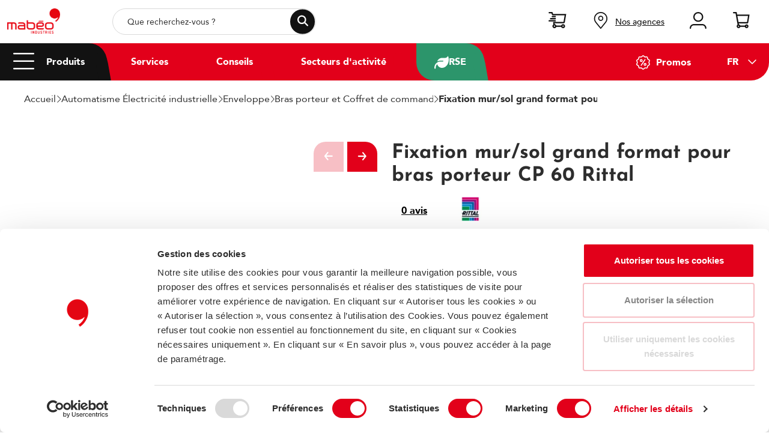

--- FILE ---
content_type: text/html; charset=UTF-8
request_url: https://www.mabeo-industries.com/A-936880-rittal-fixation-mur-sol-grand-format-pour-bras-porteur-cp-60
body_size: 46248
content:
<!doctype html><html lang="fr" class="fontawesome-i2svg-pending"> <head ><script type="text/javascript">(window.NREUM||(NREUM={})).init={privacy:{cookies_enabled:true},ajax:{deny_list:["bam.eu01.nr-data.net"]},feature_flags:["soft_nav"],distributed_tracing:{enabled:true}};(window.NREUM||(NREUM={})).loader_config={agentID:"535908053",accountID:"3767399",trustKey:"3767399",xpid:"VwEBVlVaARAFVFRSBwAGUFY=",licenseKey:"NRJS-efe6eae3fb40076c9a0",applicationID:"505001162",browserID:"535908053"};;/*! For license information please see nr-loader-spa-1.308.0.min.js.LICENSE.txt */
(()=>{var e,t,r={384:(e,t,r)=>{"use strict";r.d(t,{NT:()=>a,US:()=>u,Zm:()=>o,bQ:()=>d,dV:()=>c,pV:()=>l});var n=r(6154),i=r(1863),s=r(1910);const a={beacon:"bam.nr-data.net",errorBeacon:"bam.nr-data.net"};function o(){return n.gm.NREUM||(n.gm.NREUM={}),void 0===n.gm.newrelic&&(n.gm.newrelic=n.gm.NREUM),n.gm.NREUM}function c(){let e=o();return e.o||(e.o={ST:n.gm.setTimeout,SI:n.gm.setImmediate||n.gm.setInterval,CT:n.gm.clearTimeout,XHR:n.gm.XMLHttpRequest,REQ:n.gm.Request,EV:n.gm.Event,PR:n.gm.Promise,MO:n.gm.MutationObserver,FETCH:n.gm.fetch,WS:n.gm.WebSocket},(0,s.i)(...Object.values(e.o))),e}function d(e,t){let r=o();r.initializedAgents??={},t.initializedAt={ms:(0,i.t)(),date:new Date},r.initializedAgents[e]=t}function u(e,t){o()[e]=t}function l(){return function(){let e=o();const t=e.info||{};e.info={beacon:a.beacon,errorBeacon:a.errorBeacon,...t}}(),function(){let e=o();const t=e.init||{};e.init={...t}}(),c(),function(){let e=o();const t=e.loader_config||{};e.loader_config={...t}}(),o()}},782:(e,t,r)=>{"use strict";r.d(t,{T:()=>n});const n=r(860).K7.pageViewTiming},860:(e,t,r)=>{"use strict";r.d(t,{$J:()=>u,K7:()=>c,P3:()=>d,XX:()=>i,Yy:()=>o,df:()=>s,qY:()=>n,v4:()=>a});const n="events",i="jserrors",s="browser/blobs",a="rum",o="browser/logs",c={ajax:"ajax",genericEvents:"generic_events",jserrors:i,logging:"logging",metrics:"metrics",pageAction:"page_action",pageViewEvent:"page_view_event",pageViewTiming:"page_view_timing",sessionReplay:"session_replay",sessionTrace:"session_trace",softNav:"soft_navigations",spa:"spa"},d={[c.pageViewEvent]:1,[c.pageViewTiming]:2,[c.metrics]:3,[c.jserrors]:4,[c.spa]:5,[c.ajax]:6,[c.sessionTrace]:7,[c.softNav]:8,[c.sessionReplay]:9,[c.logging]:10,[c.genericEvents]:11},u={[c.pageViewEvent]:a,[c.pageViewTiming]:n,[c.ajax]:n,[c.spa]:n,[c.softNav]:n,[c.metrics]:i,[c.jserrors]:i,[c.sessionTrace]:s,[c.sessionReplay]:s,[c.logging]:o,[c.genericEvents]:"ins"}},944:(e,t,r)=>{"use strict";r.d(t,{R:()=>i});var n=r(3241);function i(e,t){"function"==typeof console.debug&&(console.debug("New Relic Warning: https://github.com/newrelic/newrelic-browser-agent/blob/main/docs/warning-codes.md#".concat(e),t),(0,n.W)({agentIdentifier:null,drained:null,type:"data",name:"warn",feature:"warn",data:{code:e,secondary:t}}))}},993:(e,t,r)=>{"use strict";r.d(t,{A$:()=>s,ET:()=>a,TZ:()=>o,p_:()=>i});var n=r(860);const i={ERROR:"ERROR",WARN:"WARN",INFO:"INFO",DEBUG:"DEBUG",TRACE:"TRACE"},s={OFF:0,ERROR:1,WARN:2,INFO:3,DEBUG:4,TRACE:5},a="log",o=n.K7.logging},1541:(e,t,r)=>{"use strict";r.d(t,{U:()=>i,f:()=>n});const n={MFE:"MFE",BA:"BA"};function i(e,t){if(2!==t?.harvestEndpointVersion)return{};const r=t.agentRef.runtime.appMetadata.agents[0].entityGuid;return e?{"source.id":e.id,"source.name":e.name,"source.type":e.type,"parent.id":e.parent?.id||r,"parent.type":e.parent?.type||n.BA}:{"entity.guid":r,appId:t.agentRef.info.applicationID}}},1687:(e,t,r)=>{"use strict";r.d(t,{Ak:()=>d,Ze:()=>h,x3:()=>u});var n=r(3241),i=r(7836),s=r(3606),a=r(860),o=r(2646);const c={};function d(e,t){const r={staged:!1,priority:a.P3[t]||0};l(e),c[e].get(t)||c[e].set(t,r)}function u(e,t){e&&c[e]&&(c[e].get(t)&&c[e].delete(t),p(e,t,!1),c[e].size&&f(e))}function l(e){if(!e)throw new Error("agentIdentifier required");c[e]||(c[e]=new Map)}function h(e="",t="feature",r=!1){if(l(e),!e||!c[e].get(t)||r)return p(e,t);c[e].get(t).staged=!0,f(e)}function f(e){const t=Array.from(c[e]);t.every(([e,t])=>t.staged)&&(t.sort((e,t)=>e[1].priority-t[1].priority),t.forEach(([t])=>{c[e].delete(t),p(e,t)}))}function p(e,t,r=!0){const a=e?i.ee.get(e):i.ee,c=s.i.handlers;if(!a.aborted&&a.backlog&&c){if((0,n.W)({agentIdentifier:e,type:"lifecycle",name:"drain",feature:t}),r){const e=a.backlog[t],r=c[t];if(r){for(let t=0;e&&t<e.length;++t)g(e[t],r);Object.entries(r).forEach(([e,t])=>{Object.values(t||{}).forEach(t=>{t[0]?.on&&t[0]?.context()instanceof o.y&&t[0].on(e,t[1])})})}}a.isolatedBacklog||delete c[t],a.backlog[t]=null,a.emit("drain-"+t,[])}}function g(e,t){var r=e[1];Object.values(t[r]||{}).forEach(t=>{var r=e[0];if(t[0]===r){var n=t[1],i=e[3],s=e[2];n.apply(i,s)}})}},1738:(e,t,r)=>{"use strict";r.d(t,{U:()=>f,Y:()=>h});var n=r(3241),i=r(9908),s=r(1863),a=r(944),o=r(5701),c=r(3969),d=r(8362),u=r(860),l=r(4261);function h(e,t,r,s){const h=s||r;!h||h[e]&&h[e]!==d.d.prototype[e]||(h[e]=function(){(0,i.p)(c.xV,["API/"+e+"/called"],void 0,u.K7.metrics,r.ee),(0,n.W)({agentIdentifier:r.agentIdentifier,drained:!!o.B?.[r.agentIdentifier],type:"data",name:"api",feature:l.Pl+e,data:{}});try{return t.apply(this,arguments)}catch(e){(0,a.R)(23,e)}})}function f(e,t,r,n,a){const o=e.info;null===r?delete o.jsAttributes[t]:o.jsAttributes[t]=r,(a||null===r)&&(0,i.p)(l.Pl+n,[(0,s.t)(),t,r],void 0,"session",e.ee)}},1741:(e,t,r)=>{"use strict";r.d(t,{W:()=>s});var n=r(944),i=r(4261);class s{#e(e,...t){if(this[e]!==s.prototype[e])return this[e](...t);(0,n.R)(35,e)}addPageAction(e,t){return this.#e(i.hG,e,t)}register(e){return this.#e(i.eY,e)}recordCustomEvent(e,t){return this.#e(i.fF,e,t)}setPageViewName(e,t){return this.#e(i.Fw,e,t)}setCustomAttribute(e,t,r){return this.#e(i.cD,e,t,r)}noticeError(e,t){return this.#e(i.o5,e,t)}setUserId(e,t=!1){return this.#e(i.Dl,e,t)}setApplicationVersion(e){return this.#e(i.nb,e)}setErrorHandler(e){return this.#e(i.bt,e)}addRelease(e,t){return this.#e(i.k6,e,t)}log(e,t){return this.#e(i.$9,e,t)}start(){return this.#e(i.d3)}finished(e){return this.#e(i.BL,e)}recordReplay(){return this.#e(i.CH)}pauseReplay(){return this.#e(i.Tb)}addToTrace(e){return this.#e(i.U2,e)}setCurrentRouteName(e){return this.#e(i.PA,e)}interaction(e){return this.#e(i.dT,e)}wrapLogger(e,t,r){return this.#e(i.Wb,e,t,r)}measure(e,t){return this.#e(i.V1,e,t)}consent(e){return this.#e(i.Pv,e)}}},1863:(e,t,r)=>{"use strict";function n(){return Math.floor(performance.now())}r.d(t,{t:()=>n})},1910:(e,t,r)=>{"use strict";r.d(t,{i:()=>s});var n=r(944);const i=new Map;function s(...e){return e.every(e=>{if(i.has(e))return i.get(e);const t="function"==typeof e?e.toString():"",r=t.includes("[native code]"),s=t.includes("nrWrapper");return r||s||(0,n.R)(64,e?.name||t),i.set(e,r),r})}},2555:(e,t,r)=>{"use strict";r.d(t,{D:()=>o,f:()=>a});var n=r(384),i=r(8122);const s={beacon:n.NT.beacon,errorBeacon:n.NT.errorBeacon,licenseKey:void 0,applicationID:void 0,sa:void 0,queueTime:void 0,applicationTime:void 0,ttGuid:void 0,user:void 0,account:void 0,product:void 0,extra:void 0,jsAttributes:{},userAttributes:void 0,atts:void 0,transactionName:void 0,tNamePlain:void 0};function a(e){try{return!!e.licenseKey&&!!e.errorBeacon&&!!e.applicationID}catch(e){return!1}}const o=e=>(0,i.a)(e,s)},2614:(e,t,r)=>{"use strict";r.d(t,{BB:()=>a,H3:()=>n,g:()=>d,iL:()=>c,tS:()=>o,uh:()=>i,wk:()=>s});const n="NRBA",i="SESSION",s=144e5,a=18e5,o={STARTED:"session-started",PAUSE:"session-pause",RESET:"session-reset",RESUME:"session-resume",UPDATE:"session-update"},c={SAME_TAB:"same-tab",CROSS_TAB:"cross-tab"},d={OFF:0,FULL:1,ERROR:2}},2646:(e,t,r)=>{"use strict";r.d(t,{y:()=>n});class n{constructor(e){this.contextId=e}}},2843:(e,t,r)=>{"use strict";r.d(t,{G:()=>s,u:()=>i});var n=r(3878);function i(e,t=!1,r,i){(0,n.DD)("visibilitychange",function(){if(t)return void("hidden"===document.visibilityState&&e());e(document.visibilityState)},r,i)}function s(e,t,r){(0,n.sp)("pagehide",e,t,r)}},3241:(e,t,r)=>{"use strict";r.d(t,{W:()=>s});var n=r(6154);const i="newrelic";function s(e={}){try{n.gm.dispatchEvent(new CustomEvent(i,{detail:e}))}catch(e){}}},3304:(e,t,r)=>{"use strict";r.d(t,{A:()=>s});var n=r(7836);const i=()=>{const e=new WeakSet;return(t,r)=>{if("object"==typeof r&&null!==r){if(e.has(r))return;e.add(r)}return r}};function s(e){try{return JSON.stringify(e,i())??""}catch(e){try{n.ee.emit("internal-error",[e])}catch(e){}return""}}},3333:(e,t,r)=>{"use strict";r.d(t,{$v:()=>u,TZ:()=>n,Xh:()=>c,Zp:()=>i,kd:()=>d,mq:()=>o,nf:()=>a,qN:()=>s});const n=r(860).K7.genericEvents,i=["auxclick","click","copy","keydown","paste","scrollend"],s=["focus","blur"],a=4,o=1e3,c=2e3,d=["PageAction","UserAction","BrowserPerformance"],u={RESOURCES:"experimental.resources",REGISTER:"register"}},3434:(e,t,r)=>{"use strict";r.d(t,{Jt:()=>s,YM:()=>d});var n=r(7836),i=r(5607);const s="nr@original:".concat(i.W),a=50;var o=Object.prototype.hasOwnProperty,c=!1;function d(e,t){return e||(e=n.ee),r.inPlace=function(e,t,n,i,s){n||(n="");const a="-"===n.charAt(0);for(let o=0;o<t.length;o++){const c=t[o],d=e[c];l(d)||(e[c]=r(d,a?c+n:n,i,c,s))}},r.flag=s,r;function r(t,r,n,c,d){return l(t)?t:(r||(r=""),nrWrapper[s]=t,function(e,t,r){if(Object.defineProperty&&Object.keys)try{return Object.keys(e).forEach(function(r){Object.defineProperty(t,r,{get:function(){return e[r]},set:function(t){return e[r]=t,t}})}),t}catch(e){u([e],r)}for(var n in e)o.call(e,n)&&(t[n]=e[n])}(t,nrWrapper,e),nrWrapper);function nrWrapper(){var s,o,l,h;let f;try{o=this,s=[...arguments],l="function"==typeof n?n(s,o):n||{}}catch(t){u([t,"",[s,o,c],l],e)}i(r+"start",[s,o,c],l,d);const p=performance.now();let g;try{return h=t.apply(o,s),g=performance.now(),h}catch(e){throw g=performance.now(),i(r+"err",[s,o,e],l,d),f=e,f}finally{const e=g-p,t={start:p,end:g,duration:e,isLongTask:e>=a,methodName:c,thrownError:f};t.isLongTask&&i("long-task",[t,o],l,d),i(r+"end",[s,o,h],l,d)}}}function i(r,n,i,s){if(!c||t){var a=c;c=!0;try{e.emit(r,n,i,t,s)}catch(t){u([t,r,n,i],e)}c=a}}}function u(e,t){t||(t=n.ee);try{t.emit("internal-error",e)}catch(e){}}function l(e){return!(e&&"function"==typeof e&&e.apply&&!e[s])}},3606:(e,t,r)=>{"use strict";r.d(t,{i:()=>s});var n=r(9908);s.on=a;var i=s.handlers={};function s(e,t,r,s){a(s||n.d,i,e,t,r)}function a(e,t,r,i,s){s||(s="feature"),e||(e=n.d);var a=t[s]=t[s]||{};(a[r]=a[r]||[]).push([e,i])}},3738:(e,t,r)=>{"use strict";r.d(t,{He:()=>i,Kp:()=>o,Lc:()=>d,Rz:()=>u,TZ:()=>n,bD:()=>s,d3:()=>a,jx:()=>l,sl:()=>h,uP:()=>c});const n=r(860).K7.sessionTrace,i="bstResource",s="resource",a="-start",o="-end",c="fn"+a,d="fn"+o,u="pushState",l=1e3,h=3e4},3785:(e,t,r)=>{"use strict";r.d(t,{R:()=>c,b:()=>d});var n=r(9908),i=r(1863),s=r(860),a=r(3969),o=r(993);function c(e,t,r={},c=o.p_.INFO,d=!0,u,l=(0,i.t)()){(0,n.p)(a.xV,["API/logging/".concat(c.toLowerCase(),"/called")],void 0,s.K7.metrics,e),(0,n.p)(o.ET,[l,t,r,c,d,u],void 0,s.K7.logging,e)}function d(e){return"string"==typeof e&&Object.values(o.p_).some(t=>t===e.toUpperCase().trim())}},3878:(e,t,r)=>{"use strict";function n(e,t){return{capture:e,passive:!1,signal:t}}function i(e,t,r=!1,i){window.addEventListener(e,t,n(r,i))}function s(e,t,r=!1,i){document.addEventListener(e,t,n(r,i))}r.d(t,{DD:()=>s,jT:()=>n,sp:()=>i})},3962:(e,t,r)=>{"use strict";r.d(t,{AM:()=>a,O2:()=>l,OV:()=>s,Qu:()=>h,TZ:()=>c,ih:()=>f,pP:()=>o,t1:()=>u,tC:()=>i,wD:()=>d});var n=r(860);const i=["click","keydown","submit"],s="popstate",a="api",o="initialPageLoad",c=n.K7.softNav,d=5e3,u=500,l={INITIAL_PAGE_LOAD:"",ROUTE_CHANGE:1,UNSPECIFIED:2},h={INTERACTION:1,AJAX:2,CUSTOM_END:3,CUSTOM_TRACER:4},f={IP:"in progress",PF:"pending finish",FIN:"finished",CAN:"cancelled"}},3969:(e,t,r)=>{"use strict";r.d(t,{TZ:()=>n,XG:()=>o,rs:()=>i,xV:()=>a,z_:()=>s});const n=r(860).K7.metrics,i="sm",s="cm",a="storeSupportabilityMetrics",o="storeEventMetrics"},4234:(e,t,r)=>{"use strict";r.d(t,{W:()=>s});var n=r(7836),i=r(1687);class s{constructor(e,t){this.agentIdentifier=e,this.ee=n.ee.get(e),this.featureName=t,this.blocked=!1}deregisterDrain(){(0,i.x3)(this.agentIdentifier,this.featureName)}}},4261:(e,t,r)=>{"use strict";r.d(t,{$9:()=>u,BL:()=>c,CH:()=>p,Dl:()=>R,Fw:()=>w,PA:()=>v,Pl:()=>n,Pv:()=>A,Tb:()=>h,U2:()=>a,V1:()=>E,Wb:()=>T,bt:()=>y,cD:()=>b,d3:()=>x,dT:()=>d,eY:()=>g,fF:()=>f,hG:()=>s,hw:()=>i,k6:()=>o,nb:()=>m,o5:()=>l});const n="api-",i=n+"ixn-",s="addPageAction",a="addToTrace",o="addRelease",c="finished",d="interaction",u="log",l="noticeError",h="pauseReplay",f="recordCustomEvent",p="recordReplay",g="register",m="setApplicationVersion",v="setCurrentRouteName",b="setCustomAttribute",y="setErrorHandler",w="setPageViewName",R="setUserId",x="start",T="wrapLogger",E="measure",A="consent"},5205:(e,t,r)=>{"use strict";r.d(t,{j:()=>S});var n=r(384),i=r(1741);var s=r(2555),a=r(3333);const o=e=>{if(!e||"string"!=typeof e)return!1;try{document.createDocumentFragment().querySelector(e)}catch{return!1}return!0};var c=r(2614),d=r(944),u=r(8122);const l="[data-nr-mask]",h=e=>(0,u.a)(e,(()=>{const e={feature_flags:[],experimental:{allow_registered_children:!1,resources:!1},mask_selector:"*",block_selector:"[data-nr-block]",mask_input_options:{color:!1,date:!1,"datetime-local":!1,email:!1,month:!1,number:!1,range:!1,search:!1,tel:!1,text:!1,time:!1,url:!1,week:!1,textarea:!1,select:!1,password:!0}};return{ajax:{deny_list:void 0,block_internal:!0,enabled:!0,autoStart:!0},api:{get allow_registered_children(){return e.feature_flags.includes(a.$v.REGISTER)||e.experimental.allow_registered_children},set allow_registered_children(t){e.experimental.allow_registered_children=t},duplicate_registered_data:!1},browser_consent_mode:{enabled:!1},distributed_tracing:{enabled:void 0,exclude_newrelic_header:void 0,cors_use_newrelic_header:void 0,cors_use_tracecontext_headers:void 0,allowed_origins:void 0},get feature_flags(){return e.feature_flags},set feature_flags(t){e.feature_flags=t},generic_events:{enabled:!0,autoStart:!0},harvest:{interval:30},jserrors:{enabled:!0,autoStart:!0},logging:{enabled:!0,autoStart:!0},metrics:{enabled:!0,autoStart:!0},obfuscate:void 0,page_action:{enabled:!0},page_view_event:{enabled:!0,autoStart:!0},page_view_timing:{enabled:!0,autoStart:!0},performance:{capture_marks:!1,capture_measures:!1,capture_detail:!0,resources:{get enabled(){return e.feature_flags.includes(a.$v.RESOURCES)||e.experimental.resources},set enabled(t){e.experimental.resources=t},asset_types:[],first_party_domains:[],ignore_newrelic:!0}},privacy:{cookies_enabled:!0},proxy:{assets:void 0,beacon:void 0},session:{expiresMs:c.wk,inactiveMs:c.BB},session_replay:{autoStart:!0,enabled:!1,preload:!1,sampling_rate:10,error_sampling_rate:100,collect_fonts:!1,inline_images:!1,fix_stylesheets:!0,mask_all_inputs:!0,get mask_text_selector(){return e.mask_selector},set mask_text_selector(t){o(t)?e.mask_selector="".concat(t,",").concat(l):""===t||null===t?e.mask_selector=l:(0,d.R)(5,t)},get block_class(){return"nr-block"},get ignore_class(){return"nr-ignore"},get mask_text_class(){return"nr-mask"},get block_selector(){return e.block_selector},set block_selector(t){o(t)?e.block_selector+=",".concat(t):""!==t&&(0,d.R)(6,t)},get mask_input_options(){return e.mask_input_options},set mask_input_options(t){t&&"object"==typeof t?e.mask_input_options={...t,password:!0}:(0,d.R)(7,t)}},session_trace:{enabled:!0,autoStart:!0},soft_navigations:{enabled:!0,autoStart:!0},spa:{enabled:!0,autoStart:!0},ssl:void 0,user_actions:{enabled:!0,elementAttributes:["id","className","tagName","type"]}}})());var f=r(6154),p=r(9324);let g=0;const m={buildEnv:p.F3,distMethod:p.Xs,version:p.xv,originTime:f.WN},v={consented:!1},b={appMetadata:{},get consented(){return this.session?.state?.consent||v.consented},set consented(e){v.consented=e},customTransaction:void 0,denyList:void 0,disabled:!1,harvester:void 0,isolatedBacklog:!1,isRecording:!1,loaderType:void 0,maxBytes:3e4,obfuscator:void 0,onerror:void 0,ptid:void 0,releaseIds:{},session:void 0,timeKeeper:void 0,registeredEntities:[],jsAttributesMetadata:{bytes:0},get harvestCount(){return++g}},y=e=>{const t=(0,u.a)(e,b),r=Object.keys(m).reduce((e,t)=>(e[t]={value:m[t],writable:!1,configurable:!0,enumerable:!0},e),{});return Object.defineProperties(t,r)};var w=r(5701);const R=e=>{const t=e.startsWith("http");e+="/",r.p=t?e:"https://"+e};var x=r(7836),T=r(3241);const E={accountID:void 0,trustKey:void 0,agentID:void 0,licenseKey:void 0,applicationID:void 0,xpid:void 0},A=e=>(0,u.a)(e,E),_=new Set;function S(e,t={},r,a){let{init:o,info:c,loader_config:d,runtime:u={},exposed:l=!0}=t;if(!c){const e=(0,n.pV)();o=e.init,c=e.info,d=e.loader_config}e.init=h(o||{}),e.loader_config=A(d||{}),c.jsAttributes??={},f.bv&&(c.jsAttributes.isWorker=!0),e.info=(0,s.D)(c);const p=e.init,g=[c.beacon,c.errorBeacon];_.has(e.agentIdentifier)||(p.proxy.assets&&(R(p.proxy.assets),g.push(p.proxy.assets)),p.proxy.beacon&&g.push(p.proxy.beacon),e.beacons=[...g],function(e){const t=(0,n.pV)();Object.getOwnPropertyNames(i.W.prototype).forEach(r=>{const n=i.W.prototype[r];if("function"!=typeof n||"constructor"===n)return;let s=t[r];e[r]&&!1!==e.exposed&&"micro-agent"!==e.runtime?.loaderType&&(t[r]=(...t)=>{const n=e[r](...t);return s?s(...t):n})})}(e),(0,n.US)("activatedFeatures",w.B)),u.denyList=[...p.ajax.deny_list||[],...p.ajax.block_internal?g:[]],u.ptid=e.agentIdentifier,u.loaderType=r,e.runtime=y(u),_.has(e.agentIdentifier)||(e.ee=x.ee.get(e.agentIdentifier),e.exposed=l,(0,T.W)({agentIdentifier:e.agentIdentifier,drained:!!w.B?.[e.agentIdentifier],type:"lifecycle",name:"initialize",feature:void 0,data:e.config})),_.add(e.agentIdentifier)}},5270:(e,t,r)=>{"use strict";r.d(t,{Aw:()=>a,SR:()=>s,rF:()=>o});var n=r(384),i=r(7767);function s(e){return!!(0,n.dV)().o.MO&&(0,i.V)(e)&&!0===e?.session_trace.enabled}function a(e){return!0===e?.session_replay.preload&&s(e)}function o(e,t){try{if("string"==typeof t?.type){if("password"===t.type.toLowerCase())return"*".repeat(e?.length||0);if(void 0!==t?.dataset?.nrUnmask||t?.classList?.contains("nr-unmask"))return e}}catch(e){}return"string"==typeof e?e.replace(/[\S]/g,"*"):"*".repeat(e?.length||0)}},5289:(e,t,r)=>{"use strict";r.d(t,{GG:()=>a,Qr:()=>c,sB:()=>o});var n=r(3878),i=r(6389);function s(){return"undefined"==typeof document||"complete"===document.readyState}function a(e,t){if(s())return e();const r=(0,i.J)(e),a=setInterval(()=>{s()&&(clearInterval(a),r())},500);(0,n.sp)("load",r,t)}function o(e){if(s())return e();(0,n.DD)("DOMContentLoaded",e)}function c(e){if(s())return e();(0,n.sp)("popstate",e)}},5607:(e,t,r)=>{"use strict";r.d(t,{W:()=>n});const n=(0,r(9566).bz)()},5701:(e,t,r)=>{"use strict";r.d(t,{B:()=>s,t:()=>a});var n=r(3241);const i=new Set,s={};function a(e,t){const r=t.agentIdentifier;s[r]??={},e&&"object"==typeof e&&(i.has(r)||(t.ee.emit("rumresp",[e]),s[r]=e,i.add(r),(0,n.W)({agentIdentifier:r,loaded:!0,drained:!0,type:"lifecycle",name:"load",feature:void 0,data:e})))}},6154:(e,t,r)=>{"use strict";r.d(t,{OF:()=>d,RI:()=>i,WN:()=>h,bv:()=>s,eN:()=>f,gm:()=>a,lR:()=>l,m:()=>c,mw:()=>o,sb:()=>u});var n=r(1863);const i="undefined"!=typeof window&&!!window.document,s="undefined"!=typeof WorkerGlobalScope&&("undefined"!=typeof self&&self instanceof WorkerGlobalScope&&self.navigator instanceof WorkerNavigator||"undefined"!=typeof globalThis&&globalThis instanceof WorkerGlobalScope&&globalThis.navigator instanceof WorkerNavigator),a=i?window:"undefined"!=typeof WorkerGlobalScope&&("undefined"!=typeof self&&self instanceof WorkerGlobalScope&&self||"undefined"!=typeof globalThis&&globalThis instanceof WorkerGlobalScope&&globalThis),o=Boolean("hidden"===a?.document?.visibilityState),c=""+a?.location,d=/iPad|iPhone|iPod/.test(a.navigator?.userAgent),u=d&&"undefined"==typeof SharedWorker,l=(()=>{const e=a.navigator?.userAgent?.match(/Firefox[/\s](\d+\.\d+)/);return Array.isArray(e)&&e.length>=2?+e[1]:0})(),h=Date.now()-(0,n.t)(),f=()=>"undefined"!=typeof PerformanceNavigationTiming&&a?.performance?.getEntriesByType("navigation")?.[0]?.responseStart},6344:(e,t,r)=>{"use strict";r.d(t,{BB:()=>u,Qb:()=>l,TZ:()=>i,Ug:()=>a,Vh:()=>s,_s:()=>o,bc:()=>d,yP:()=>c});var n=r(2614);const i=r(860).K7.sessionReplay,s="errorDuringReplay",a=.12,o={DomContentLoaded:0,Load:1,FullSnapshot:2,IncrementalSnapshot:3,Meta:4,Custom:5},c={[n.g.ERROR]:15e3,[n.g.FULL]:3e5,[n.g.OFF]:0},d={RESET:{message:"Session was reset",sm:"Reset"},IMPORT:{message:"Recorder failed to import",sm:"Import"},TOO_MANY:{message:"429: Too Many Requests",sm:"Too-Many"},TOO_BIG:{message:"Payload was too large",sm:"Too-Big"},CROSS_TAB:{message:"Session Entity was set to OFF on another tab",sm:"Cross-Tab"},ENTITLEMENTS:{message:"Session Replay is not allowed and will not be started",sm:"Entitlement"}},u=5e3,l={API:"api",RESUME:"resume",SWITCH_TO_FULL:"switchToFull",INITIALIZE:"initialize",PRELOAD:"preload"}},6389:(e,t,r)=>{"use strict";function n(e,t=500,r={}){const n=r?.leading||!1;let i;return(...r)=>{n&&void 0===i&&(e.apply(this,r),i=setTimeout(()=>{i=clearTimeout(i)},t)),n||(clearTimeout(i),i=setTimeout(()=>{e.apply(this,r)},t))}}function i(e){let t=!1;return(...r)=>{t||(t=!0,e.apply(this,r))}}r.d(t,{J:()=>i,s:()=>n})},6630:(e,t,r)=>{"use strict";r.d(t,{T:()=>n});const n=r(860).K7.pageViewEvent},6774:(e,t,r)=>{"use strict";r.d(t,{T:()=>n});const n=r(860).K7.jserrors},7295:(e,t,r)=>{"use strict";r.d(t,{Xv:()=>a,gX:()=>i,iW:()=>s});var n=[];function i(e){if(!e||s(e))return!1;if(0===n.length)return!0;if("*"===n[0].hostname)return!1;for(var t=0;t<n.length;t++){var r=n[t];if(r.hostname.test(e.hostname)&&r.pathname.test(e.pathname))return!1}return!0}function s(e){return void 0===e.hostname}function a(e){if(n=[],e&&e.length)for(var t=0;t<e.length;t++){let r=e[t];if(!r)continue;if("*"===r)return void(n=[{hostname:"*"}]);0===r.indexOf("http://")?r=r.substring(7):0===r.indexOf("https://")&&(r=r.substring(8));const i=r.indexOf("/");let s,a;i>0?(s=r.substring(0,i),a=r.substring(i)):(s=r,a="*");let[c]=s.split(":");n.push({hostname:o(c),pathname:o(a,!0)})}}function o(e,t=!1){const r=e.replace(/[.+?^${}()|[\]\\]/g,e=>"\\"+e).replace(/\*/g,".*?");return new RegExp((t?"^":"")+r+"$")}},7485:(e,t,r)=>{"use strict";r.d(t,{D:()=>i});var n=r(6154);function i(e){if(0===(e||"").indexOf("data:"))return{protocol:"data"};try{const t=new URL(e,location.href),r={port:t.port,hostname:t.hostname,pathname:t.pathname,search:t.search,protocol:t.protocol.slice(0,t.protocol.indexOf(":")),sameOrigin:t.protocol===n.gm?.location?.protocol&&t.host===n.gm?.location?.host};return r.port&&""!==r.port||("http:"===t.protocol&&(r.port="80"),"https:"===t.protocol&&(r.port="443")),r.pathname&&""!==r.pathname?r.pathname.startsWith("/")||(r.pathname="/".concat(r.pathname)):r.pathname="/",r}catch(e){return{}}}},7699:(e,t,r)=>{"use strict";r.d(t,{It:()=>s,KC:()=>o,No:()=>i,qh:()=>a});var n=r(860);const i=16e3,s=1e6,a="SESSION_ERROR",o={[n.K7.logging]:!0,[n.K7.genericEvents]:!1,[n.K7.jserrors]:!1,[n.K7.ajax]:!1}},7767:(e,t,r)=>{"use strict";r.d(t,{V:()=>i});var n=r(6154);const i=e=>n.RI&&!0===e?.privacy.cookies_enabled},7836:(e,t,r)=>{"use strict";r.d(t,{P:()=>o,ee:()=>c});var n=r(384),i=r(8990),s=r(2646),a=r(5607);const o="nr@context:".concat(a.W),c=function e(t,r){var n={},a={},u={},l=!1;try{l=16===r.length&&d.initializedAgents?.[r]?.runtime.isolatedBacklog}catch(e){}var h={on:p,addEventListener:p,removeEventListener:function(e,t){var r=n[e];if(!r)return;for(var i=0;i<r.length;i++)r[i]===t&&r.splice(i,1)},emit:function(e,r,n,i,s){!1!==s&&(s=!0);if(c.aborted&&!i)return;t&&s&&t.emit(e,r,n);var o=f(n);g(e).forEach(e=>{e.apply(o,r)});var d=v()[a[e]];d&&d.push([h,e,r,o]);return o},get:m,listeners:g,context:f,buffer:function(e,t){const r=v();if(t=t||"feature",h.aborted)return;Object.entries(e||{}).forEach(([e,n])=>{a[n]=t,t in r||(r[t]=[])})},abort:function(){h._aborted=!0,Object.keys(h.backlog).forEach(e=>{delete h.backlog[e]})},isBuffering:function(e){return!!v()[a[e]]},debugId:r,backlog:l?{}:t&&"object"==typeof t.backlog?t.backlog:{},isolatedBacklog:l};return Object.defineProperty(h,"aborted",{get:()=>{let e=h._aborted||!1;return e||(t&&(e=t.aborted),e)}}),h;function f(e){return e&&e instanceof s.y?e:e?(0,i.I)(e,o,()=>new s.y(o)):new s.y(o)}function p(e,t){n[e]=g(e).concat(t)}function g(e){return n[e]||[]}function m(t){return u[t]=u[t]||e(h,t)}function v(){return h.backlog}}(void 0,"globalEE"),d=(0,n.Zm)();d.ee||(d.ee=c)},8122:(e,t,r)=>{"use strict";r.d(t,{a:()=>i});var n=r(944);function i(e,t){try{if(!e||"object"!=typeof e)return(0,n.R)(3);if(!t||"object"!=typeof t)return(0,n.R)(4);const r=Object.create(Object.getPrototypeOf(t),Object.getOwnPropertyDescriptors(t)),s=0===Object.keys(r).length?e:r;for(let a in s)if(void 0!==e[a])try{if(null===e[a]){r[a]=null;continue}Array.isArray(e[a])&&Array.isArray(t[a])?r[a]=Array.from(new Set([...e[a],...t[a]])):"object"==typeof e[a]&&"object"==typeof t[a]?r[a]=i(e[a],t[a]):r[a]=e[a]}catch(e){r[a]||(0,n.R)(1,e)}return r}catch(e){(0,n.R)(2,e)}}},8139:(e,t,r)=>{"use strict";r.d(t,{u:()=>h});var n=r(7836),i=r(3434),s=r(8990),a=r(6154);const o={},c=a.gm.XMLHttpRequest,d="addEventListener",u="removeEventListener",l="nr@wrapped:".concat(n.P);function h(e){var t=function(e){return(e||n.ee).get("events")}(e);if(o[t.debugId]++)return t;o[t.debugId]=1;var r=(0,i.YM)(t,!0);function h(e){r.inPlace(e,[d,u],"-",p)}function p(e,t){return e[1]}return"getPrototypeOf"in Object&&(a.RI&&f(document,h),c&&f(c.prototype,h),f(a.gm,h)),t.on(d+"-start",function(e,t){var n=e[1];if(null!==n&&("function"==typeof n||"object"==typeof n)&&"newrelic"!==e[0]){var i=(0,s.I)(n,l,function(){var e={object:function(){if("function"!=typeof n.handleEvent)return;return n.handleEvent.apply(n,arguments)},function:n}[typeof n];return e?r(e,"fn-",null,e.name||"anonymous"):n});this.wrapped=e[1]=i}}),t.on(u+"-start",function(e){e[1]=this.wrapped||e[1]}),t}function f(e,t,...r){let n=e;for(;"object"==typeof n&&!Object.prototype.hasOwnProperty.call(n,d);)n=Object.getPrototypeOf(n);n&&t(n,...r)}},8362:(e,t,r)=>{"use strict";r.d(t,{d:()=>s});var n=r(9566),i=r(1741);class s extends i.W{agentIdentifier=(0,n.LA)(16)}},8374:(e,t,r)=>{r.nc=(()=>{try{return document?.currentScript?.nonce}catch(e){}return""})()},8990:(e,t,r)=>{"use strict";r.d(t,{I:()=>i});var n=Object.prototype.hasOwnProperty;function i(e,t,r){if(n.call(e,t))return e[t];var i=r();if(Object.defineProperty&&Object.keys)try{return Object.defineProperty(e,t,{value:i,writable:!0,enumerable:!1}),i}catch(e){}return e[t]=i,i}},9119:(e,t,r)=>{"use strict";r.d(t,{L:()=>s});var n=/([^?#]*)[^#]*(#[^?]*|$).*/,i=/([^?#]*)().*/;function s(e,t){return e?e.replace(t?n:i,"$1$2"):e}},9300:(e,t,r)=>{"use strict";r.d(t,{T:()=>n});const n=r(860).K7.ajax},9324:(e,t,r)=>{"use strict";r.d(t,{AJ:()=>a,F3:()=>i,Xs:()=>s,Yq:()=>o,xv:()=>n});const n="1.308.0",i="PROD",s="CDN",a="@newrelic/rrweb",o="1.0.1"},9566:(e,t,r)=>{"use strict";r.d(t,{LA:()=>o,ZF:()=>c,bz:()=>a,el:()=>d});var n=r(6154);const i="xxxxxxxx-xxxx-4xxx-yxxx-xxxxxxxxxxxx";function s(e,t){return e?15&e[t]:16*Math.random()|0}function a(){const e=n.gm?.crypto||n.gm?.msCrypto;let t,r=0;return e&&e.getRandomValues&&(t=e.getRandomValues(new Uint8Array(30))),i.split("").map(e=>"x"===e?s(t,r++).toString(16):"y"===e?(3&s()|8).toString(16):e).join("")}function o(e){const t=n.gm?.crypto||n.gm?.msCrypto;let r,i=0;t&&t.getRandomValues&&(r=t.getRandomValues(new Uint8Array(e)));const a=[];for(var o=0;o<e;o++)a.push(s(r,i++).toString(16));return a.join("")}function c(){return o(16)}function d(){return o(32)}},9908:(e,t,r)=>{"use strict";r.d(t,{d:()=>n,p:()=>i});var n=r(7836).ee.get("handle");function i(e,t,r,i,s){s?(s.buffer([e],i),s.emit(e,t,r)):(n.buffer([e],i),n.emit(e,t,r))}}},n={};function i(e){var t=n[e];if(void 0!==t)return t.exports;var s=n[e]={exports:{}};return r[e](s,s.exports,i),s.exports}i.m=r,i.d=(e,t)=>{for(var r in t)i.o(t,r)&&!i.o(e,r)&&Object.defineProperty(e,r,{enumerable:!0,get:t[r]})},i.f={},i.e=e=>Promise.all(Object.keys(i.f).reduce((t,r)=>(i.f[r](e,t),t),[])),i.u=e=>({212:"nr-spa-compressor",249:"nr-spa-recorder",478:"nr-spa"}[e]+"-1.308.0.min.js"),i.o=(e,t)=>Object.prototype.hasOwnProperty.call(e,t),e={},t="NRBA-1.308.0.PROD:",i.l=(r,n,s,a)=>{if(e[r])e[r].push(n);else{var o,c;if(void 0!==s)for(var d=document.getElementsByTagName("script"),u=0;u<d.length;u++){var l=d[u];if(l.getAttribute("src")==r||l.getAttribute("data-webpack")==t+s){o=l;break}}if(!o){c=!0;var h={478:"sha512-RSfSVnmHk59T/uIPbdSE0LPeqcEdF4/+XhfJdBuccH5rYMOEZDhFdtnh6X6nJk7hGpzHd9Ujhsy7lZEz/ORYCQ==",249:"sha512-ehJXhmntm85NSqW4MkhfQqmeKFulra3klDyY0OPDUE+sQ3GokHlPh1pmAzuNy//3j4ac6lzIbmXLvGQBMYmrkg==",212:"sha512-B9h4CR46ndKRgMBcK+j67uSR2RCnJfGefU+A7FrgR/k42ovXy5x/MAVFiSvFxuVeEk/pNLgvYGMp1cBSK/G6Fg=="};(o=document.createElement("script")).charset="utf-8",i.nc&&o.setAttribute("nonce",i.nc),o.setAttribute("data-webpack",t+s),o.src=r,0!==o.src.indexOf(window.location.origin+"/")&&(o.crossOrigin="anonymous"),h[a]&&(o.integrity=h[a])}e[r]=[n];var f=(t,n)=>{o.onerror=o.onload=null,clearTimeout(p);var i=e[r];if(delete e[r],o.parentNode&&o.parentNode.removeChild(o),i&&i.forEach(e=>e(n)),t)return t(n)},p=setTimeout(f.bind(null,void 0,{type:"timeout",target:o}),12e4);o.onerror=f.bind(null,o.onerror),o.onload=f.bind(null,o.onload),c&&document.head.appendChild(o)}},i.r=e=>{"undefined"!=typeof Symbol&&Symbol.toStringTag&&Object.defineProperty(e,Symbol.toStringTag,{value:"Module"}),Object.defineProperty(e,"__esModule",{value:!0})},i.p="https://js-agent.newrelic.com/",(()=>{var e={38:0,788:0};i.f.j=(t,r)=>{var n=i.o(e,t)?e[t]:void 0;if(0!==n)if(n)r.push(n[2]);else{var s=new Promise((r,i)=>n=e[t]=[r,i]);r.push(n[2]=s);var a=i.p+i.u(t),o=new Error;i.l(a,r=>{if(i.o(e,t)&&(0!==(n=e[t])&&(e[t]=void 0),n)){var s=r&&("load"===r.type?"missing":r.type),a=r&&r.target&&r.target.src;o.message="Loading chunk "+t+" failed: ("+s+": "+a+")",o.name="ChunkLoadError",o.type=s,o.request=a,n[1](o)}},"chunk-"+t,t)}};var t=(t,r)=>{var n,s,[a,o,c]=r,d=0;if(a.some(t=>0!==e[t])){for(n in o)i.o(o,n)&&(i.m[n]=o[n]);if(c)c(i)}for(t&&t(r);d<a.length;d++)s=a[d],i.o(e,s)&&e[s]&&e[s][0](),e[s]=0},r=self["webpackChunk:NRBA-1.308.0.PROD"]=self["webpackChunk:NRBA-1.308.0.PROD"]||[];r.forEach(t.bind(null,0)),r.push=t.bind(null,r.push.bind(r))})(),(()=>{"use strict";i(8374);var e=i(8362),t=i(860);const r=Object.values(t.K7);var n=i(5205);var s=i(9908),a=i(1863),o=i(4261),c=i(1738);var d=i(1687),u=i(4234),l=i(5289),h=i(6154),f=i(944),p=i(5270),g=i(7767),m=i(6389),v=i(7699);class b extends u.W{constructor(e,t){super(e.agentIdentifier,t),this.agentRef=e,this.abortHandler=void 0,this.featAggregate=void 0,this.loadedSuccessfully=void 0,this.onAggregateImported=new Promise(e=>{this.loadedSuccessfully=e}),this.deferred=Promise.resolve(),!1===e.init[this.featureName].autoStart?this.deferred=new Promise((t,r)=>{this.ee.on("manual-start-all",(0,m.J)(()=>{(0,d.Ak)(e.agentIdentifier,this.featureName),t()}))}):(0,d.Ak)(e.agentIdentifier,t)}importAggregator(e,t,r={}){if(this.featAggregate)return;const n=async()=>{let n;await this.deferred;try{if((0,g.V)(e.init)){const{setupAgentSession:t}=await i.e(478).then(i.bind(i,8766));n=t(e)}}catch(e){(0,f.R)(20,e),this.ee.emit("internal-error",[e]),(0,s.p)(v.qh,[e],void 0,this.featureName,this.ee)}try{if(!this.#t(this.featureName,n,e.init))return(0,d.Ze)(this.agentIdentifier,this.featureName),void this.loadedSuccessfully(!1);const{Aggregate:i}=await t();this.featAggregate=new i(e,r),e.runtime.harvester.initializedAggregates.push(this.featAggregate),this.loadedSuccessfully(!0)}catch(e){(0,f.R)(34,e),this.abortHandler?.(),(0,d.Ze)(this.agentIdentifier,this.featureName,!0),this.loadedSuccessfully(!1),this.ee&&this.ee.abort()}};h.RI?(0,l.GG)(()=>n(),!0):n()}#t(e,r,n){if(this.blocked)return!1;switch(e){case t.K7.sessionReplay:return(0,p.SR)(n)&&!!r;case t.K7.sessionTrace:return!!r;default:return!0}}}var y=i(6630),w=i(2614),R=i(3241);class x extends b{static featureName=y.T;constructor(e){var t;super(e,y.T),this.setupInspectionEvents(e.agentIdentifier),t=e,(0,c.Y)(o.Fw,function(e,r){"string"==typeof e&&("/"!==e.charAt(0)&&(e="/"+e),t.runtime.customTransaction=(r||"http://custom.transaction")+e,(0,s.p)(o.Pl+o.Fw,[(0,a.t)()],void 0,void 0,t.ee))},t),this.importAggregator(e,()=>i.e(478).then(i.bind(i,2467)))}setupInspectionEvents(e){const t=(t,r)=>{t&&(0,R.W)({agentIdentifier:e,timeStamp:t.timeStamp,loaded:"complete"===t.target.readyState,type:"window",name:r,data:t.target.location+""})};(0,l.sB)(e=>{t(e,"DOMContentLoaded")}),(0,l.GG)(e=>{t(e,"load")}),(0,l.Qr)(e=>{t(e,"navigate")}),this.ee.on(w.tS.UPDATE,(t,r)=>{(0,R.W)({agentIdentifier:e,type:"lifecycle",name:"session",data:r})})}}var T=i(384);class E extends e.d{constructor(e){var t;(super(),h.gm)?(this.features={},(0,T.bQ)(this.agentIdentifier,this),this.desiredFeatures=new Set(e.features||[]),this.desiredFeatures.add(x),(0,n.j)(this,e,e.loaderType||"agent"),t=this,(0,c.Y)(o.cD,function(e,r,n=!1){if("string"==typeof e){if(["string","number","boolean"].includes(typeof r)||null===r)return(0,c.U)(t,e,r,o.cD,n);(0,f.R)(40,typeof r)}else(0,f.R)(39,typeof e)},t),function(e){(0,c.Y)(o.Dl,function(t,r=!1){if("string"!=typeof t&&null!==t)return void(0,f.R)(41,typeof t);const n=e.info.jsAttributes["enduser.id"];r&&null!=n&&n!==t?(0,s.p)(o.Pl+"setUserIdAndResetSession",[t],void 0,"session",e.ee):(0,c.U)(e,"enduser.id",t,o.Dl,!0)},e)}(this),function(e){(0,c.Y)(o.nb,function(t){if("string"==typeof t||null===t)return(0,c.U)(e,"application.version",t,o.nb,!1);(0,f.R)(42,typeof t)},e)}(this),function(e){(0,c.Y)(o.d3,function(){e.ee.emit("manual-start-all")},e)}(this),function(e){(0,c.Y)(o.Pv,function(t=!0){if("boolean"==typeof t){if((0,s.p)(o.Pl+o.Pv,[t],void 0,"session",e.ee),e.runtime.consented=t,t){const t=e.features.page_view_event;t.onAggregateImported.then(e=>{const r=t.featAggregate;e&&!r.sentRum&&r.sendRum()})}}else(0,f.R)(65,typeof t)},e)}(this),this.run()):(0,f.R)(21)}get config(){return{info:this.info,init:this.init,loader_config:this.loader_config,runtime:this.runtime}}get api(){return this}run(){try{const e=function(e){const t={};return r.forEach(r=>{t[r]=!!e[r]?.enabled}),t}(this.init),n=[...this.desiredFeatures];n.sort((e,r)=>t.P3[e.featureName]-t.P3[r.featureName]),n.forEach(r=>{if(!e[r.featureName]&&r.featureName!==t.K7.pageViewEvent)return;if(r.featureName===t.K7.spa)return void(0,f.R)(67);const n=function(e){switch(e){case t.K7.ajax:return[t.K7.jserrors];case t.K7.sessionTrace:return[t.K7.ajax,t.K7.pageViewEvent];case t.K7.sessionReplay:return[t.K7.sessionTrace];case t.K7.pageViewTiming:return[t.K7.pageViewEvent];default:return[]}}(r.featureName).filter(e=>!(e in this.features));n.length>0&&(0,f.R)(36,{targetFeature:r.featureName,missingDependencies:n}),this.features[r.featureName]=new r(this)})}catch(e){(0,f.R)(22,e);for(const e in this.features)this.features[e].abortHandler?.();const t=(0,T.Zm)();delete t.initializedAgents[this.agentIdentifier]?.features,delete this.sharedAggregator;return t.ee.get(this.agentIdentifier).abort(),!1}}}var A=i(2843),_=i(782);class S extends b{static featureName=_.T;constructor(e){super(e,_.T),h.RI&&((0,A.u)(()=>(0,s.p)("docHidden",[(0,a.t)()],void 0,_.T,this.ee),!0),(0,A.G)(()=>(0,s.p)("winPagehide",[(0,a.t)()],void 0,_.T,this.ee)),this.importAggregator(e,()=>i.e(478).then(i.bind(i,9917))))}}var O=i(3969);class I extends b{static featureName=O.TZ;constructor(e){super(e,O.TZ),h.RI&&document.addEventListener("securitypolicyviolation",e=>{(0,s.p)(O.xV,["Generic/CSPViolation/Detected"],void 0,this.featureName,this.ee)}),this.importAggregator(e,()=>i.e(478).then(i.bind(i,6555)))}}var N=i(6774),P=i(3878),k=i(3304);class D{constructor(e,t,r,n,i){this.name="UncaughtError",this.message="string"==typeof e?e:(0,k.A)(e),this.sourceURL=t,this.line=r,this.column=n,this.__newrelic=i}}function C(e){return M(e)?e:new D(void 0!==e?.message?e.message:e,e?.filename||e?.sourceURL,e?.lineno||e?.line,e?.colno||e?.col,e?.__newrelic,e?.cause)}function j(e){const t="Unhandled Promise Rejection: ";if(!e?.reason)return;if(M(e.reason)){try{e.reason.message.startsWith(t)||(e.reason.message=t+e.reason.message)}catch(e){}return C(e.reason)}const r=C(e.reason);return(r.message||"").startsWith(t)||(r.message=t+r.message),r}function L(e){if(e.error instanceof SyntaxError&&!/:\d+$/.test(e.error.stack?.trim())){const t=new D(e.message,e.filename,e.lineno,e.colno,e.error.__newrelic,e.cause);return t.name=SyntaxError.name,t}return M(e.error)?e.error:C(e)}function M(e){return e instanceof Error&&!!e.stack}function H(e,r,n,i,o=(0,a.t)()){"string"==typeof e&&(e=new Error(e)),(0,s.p)("err",[e,o,!1,r,n.runtime.isRecording,void 0,i],void 0,t.K7.jserrors,n.ee),(0,s.p)("uaErr",[],void 0,t.K7.genericEvents,n.ee)}var B=i(1541),K=i(993),W=i(3785);function U(e,{customAttributes:t={},level:r=K.p_.INFO}={},n,i,s=(0,a.t)()){(0,W.R)(n.ee,e,t,r,!1,i,s)}function F(e,r,n,i,c=(0,a.t)()){(0,s.p)(o.Pl+o.hG,[c,e,r,i],void 0,t.K7.genericEvents,n.ee)}function V(e,r,n,i,c=(0,a.t)()){const{start:d,end:u,customAttributes:l}=r||{},h={customAttributes:l||{}};if("object"!=typeof h.customAttributes||"string"!=typeof e||0===e.length)return void(0,f.R)(57);const p=(e,t)=>null==e?t:"number"==typeof e?e:e instanceof PerformanceMark?e.startTime:Number.NaN;if(h.start=p(d,0),h.end=p(u,c),Number.isNaN(h.start)||Number.isNaN(h.end))(0,f.R)(57);else{if(h.duration=h.end-h.start,!(h.duration<0))return(0,s.p)(o.Pl+o.V1,[h,e,i],void 0,t.K7.genericEvents,n.ee),h;(0,f.R)(58)}}function G(e,r={},n,i,c=(0,a.t)()){(0,s.p)(o.Pl+o.fF,[c,e,r,i],void 0,t.K7.genericEvents,n.ee)}function z(e){(0,c.Y)(o.eY,function(t){return Y(e,t)},e)}function Y(e,r,n){(0,f.R)(54,"newrelic.register"),r||={},r.type=B.f.MFE,r.licenseKey||=e.info.licenseKey,r.blocked=!1,r.parent=n||{},Array.isArray(r.tags)||(r.tags=[]);const i={};r.tags.forEach(e=>{"name"!==e&&"id"!==e&&(i["source.".concat(e)]=!0)}),r.isolated??=!0;let o=()=>{};const c=e.runtime.registeredEntities;if(!r.isolated){const e=c.find(({metadata:{target:{id:e}}})=>e===r.id&&!r.isolated);if(e)return e}const d=e=>{r.blocked=!0,o=e};function u(e){return"string"==typeof e&&!!e.trim()&&e.trim().length<501||"number"==typeof e}e.init.api.allow_registered_children||d((0,m.J)(()=>(0,f.R)(55))),u(r.id)&&u(r.name)||d((0,m.J)(()=>(0,f.R)(48,r)));const l={addPageAction:(t,n={})=>g(F,[t,{...i,...n},e],r),deregister:()=>{d((0,m.J)(()=>(0,f.R)(68)))},log:(t,n={})=>g(U,[t,{...n,customAttributes:{...i,...n.customAttributes||{}}},e],r),measure:(t,n={})=>g(V,[t,{...n,customAttributes:{...i,...n.customAttributes||{}}},e],r),noticeError:(t,n={})=>g(H,[t,{...i,...n},e],r),register:(t={})=>g(Y,[e,t],l.metadata.target),recordCustomEvent:(t,n={})=>g(G,[t,{...i,...n},e],r),setApplicationVersion:e=>p("application.version",e),setCustomAttribute:(e,t)=>p(e,t),setUserId:e=>p("enduser.id",e),metadata:{customAttributes:i,target:r}},h=()=>(r.blocked&&o(),r.blocked);h()||c.push(l);const p=(e,t)=>{h()||(i[e]=t)},g=(r,n,i)=>{if(h())return;const o=(0,a.t)();(0,s.p)(O.xV,["API/register/".concat(r.name,"/called")],void 0,t.K7.metrics,e.ee);try{if(e.init.api.duplicate_registered_data&&"register"!==r.name){let e=n;if(n[1]instanceof Object){const t={"child.id":i.id,"child.type":i.type};e="customAttributes"in n[1]?[n[0],{...n[1],customAttributes:{...n[1].customAttributes,...t}},...n.slice(2)]:[n[0],{...n[1],...t},...n.slice(2)]}r(...e,void 0,o)}return r(...n,i,o)}catch(e){(0,f.R)(50,e)}};return l}class Z extends b{static featureName=N.T;constructor(e){var t;super(e,N.T),t=e,(0,c.Y)(o.o5,(e,r)=>H(e,r,t),t),function(e){(0,c.Y)(o.bt,function(t){e.runtime.onerror=t},e)}(e),function(e){let t=0;(0,c.Y)(o.k6,function(e,r){++t>10||(this.runtime.releaseIds[e.slice(-200)]=(""+r).slice(-200))},e)}(e),z(e);try{this.removeOnAbort=new AbortController}catch(e){}this.ee.on("internal-error",(t,r)=>{this.abortHandler&&(0,s.p)("ierr",[C(t),(0,a.t)(),!0,{},e.runtime.isRecording,r],void 0,this.featureName,this.ee)}),h.gm.addEventListener("unhandledrejection",t=>{this.abortHandler&&(0,s.p)("err",[j(t),(0,a.t)(),!1,{unhandledPromiseRejection:1},e.runtime.isRecording],void 0,this.featureName,this.ee)},(0,P.jT)(!1,this.removeOnAbort?.signal)),h.gm.addEventListener("error",t=>{this.abortHandler&&(0,s.p)("err",[L(t),(0,a.t)(),!1,{},e.runtime.isRecording],void 0,this.featureName,this.ee)},(0,P.jT)(!1,this.removeOnAbort?.signal)),this.abortHandler=this.#r,this.importAggregator(e,()=>i.e(478).then(i.bind(i,2176)))}#r(){this.removeOnAbort?.abort(),this.abortHandler=void 0}}var q=i(8990);let X=1;function J(e){const t=typeof e;return!e||"object"!==t&&"function"!==t?-1:e===h.gm?0:(0,q.I)(e,"nr@id",function(){return X++})}function Q(e){if("string"==typeof e&&e.length)return e.length;if("object"==typeof e){if("undefined"!=typeof ArrayBuffer&&e instanceof ArrayBuffer&&e.byteLength)return e.byteLength;if("undefined"!=typeof Blob&&e instanceof Blob&&e.size)return e.size;if(!("undefined"!=typeof FormData&&e instanceof FormData))try{return(0,k.A)(e).length}catch(e){return}}}var ee=i(8139),te=i(7836),re=i(3434);const ne={},ie=["open","send"];function se(e){var t=e||te.ee;const r=function(e){return(e||te.ee).get("xhr")}(t);if(void 0===h.gm.XMLHttpRequest)return r;if(ne[r.debugId]++)return r;ne[r.debugId]=1,(0,ee.u)(t);var n=(0,re.YM)(r),i=h.gm.XMLHttpRequest,s=h.gm.MutationObserver,a=h.gm.Promise,o=h.gm.setInterval,c="readystatechange",d=["onload","onerror","onabort","onloadstart","onloadend","onprogress","ontimeout"],u=[],l=h.gm.XMLHttpRequest=function(e){const t=new i(e),s=r.context(t);try{r.emit("new-xhr",[t],s),t.addEventListener(c,(a=s,function(){var e=this;e.readyState>3&&!a.resolved&&(a.resolved=!0,r.emit("xhr-resolved",[],e)),n.inPlace(e,d,"fn-",y)}),(0,P.jT)(!1))}catch(e){(0,f.R)(15,e);try{r.emit("internal-error",[e])}catch(e){}}var a;return t};function p(e,t){n.inPlace(t,["onreadystatechange"],"fn-",y)}if(function(e,t){for(var r in e)t[r]=e[r]}(i,l),l.prototype=i.prototype,n.inPlace(l.prototype,ie,"-xhr-",y),r.on("send-xhr-start",function(e,t){p(e,t),function(e){u.push(e),s&&(g?g.then(b):o?o(b):(m=-m,v.data=m))}(t)}),r.on("open-xhr-start",p),s){var g=a&&a.resolve();if(!o&&!a){var m=1,v=document.createTextNode(m);new s(b).observe(v,{characterData:!0})}}else t.on("fn-end",function(e){e[0]&&e[0].type===c||b()});function b(){for(var e=0;e<u.length;e++)p(0,u[e]);u.length&&(u=[])}function y(e,t){return t}return r}var ae="fetch-",oe=ae+"body-",ce=["arrayBuffer","blob","json","text","formData"],de=h.gm.Request,ue=h.gm.Response,le="prototype";const he={};function fe(e){const t=function(e){return(e||te.ee).get("fetch")}(e);if(!(de&&ue&&h.gm.fetch))return t;if(he[t.debugId]++)return t;function r(e,r,n){var i=e[r];"function"==typeof i&&(e[r]=function(){var e,r=[...arguments],s={};t.emit(n+"before-start",[r],s),s[te.P]&&s[te.P].dt&&(e=s[te.P].dt);var a=i.apply(this,r);return t.emit(n+"start",[r,e],a),a.then(function(e){return t.emit(n+"end",[null,e],a),e},function(e){throw t.emit(n+"end",[e],a),e})})}return he[t.debugId]=1,ce.forEach(e=>{r(de[le],e,oe),r(ue[le],e,oe)}),r(h.gm,"fetch",ae),t.on(ae+"end",function(e,r){var n=this;if(r){var i=r.headers.get("content-length");null!==i&&(n.rxSize=i),t.emit(ae+"done",[null,r],n)}else t.emit(ae+"done",[e],n)}),t}var pe=i(7485),ge=i(9566);class me{constructor(e){this.agentRef=e}generateTracePayload(e){const t=this.agentRef.loader_config;if(!this.shouldGenerateTrace(e)||!t)return null;var r=(t.accountID||"").toString()||null,n=(t.agentID||"").toString()||null,i=(t.trustKey||"").toString()||null;if(!r||!n)return null;var s=(0,ge.ZF)(),a=(0,ge.el)(),o=Date.now(),c={spanId:s,traceId:a,timestamp:o};return(e.sameOrigin||this.isAllowedOrigin(e)&&this.useTraceContextHeadersForCors())&&(c.traceContextParentHeader=this.generateTraceContextParentHeader(s,a),c.traceContextStateHeader=this.generateTraceContextStateHeader(s,o,r,n,i)),(e.sameOrigin&&!this.excludeNewrelicHeader()||!e.sameOrigin&&this.isAllowedOrigin(e)&&this.useNewrelicHeaderForCors())&&(c.newrelicHeader=this.generateTraceHeader(s,a,o,r,n,i)),c}generateTraceContextParentHeader(e,t){return"00-"+t+"-"+e+"-01"}generateTraceContextStateHeader(e,t,r,n,i){return i+"@nr=0-1-"+r+"-"+n+"-"+e+"----"+t}generateTraceHeader(e,t,r,n,i,s){if(!("function"==typeof h.gm?.btoa))return null;var a={v:[0,1],d:{ty:"Browser",ac:n,ap:i,id:e,tr:t,ti:r}};return s&&n!==s&&(a.d.tk=s),btoa((0,k.A)(a))}shouldGenerateTrace(e){return this.agentRef.init?.distributed_tracing?.enabled&&this.isAllowedOrigin(e)}isAllowedOrigin(e){var t=!1;const r=this.agentRef.init?.distributed_tracing;if(e.sameOrigin)t=!0;else if(r?.allowed_origins instanceof Array)for(var n=0;n<r.allowed_origins.length;n++){var i=(0,pe.D)(r.allowed_origins[n]);if(e.hostname===i.hostname&&e.protocol===i.protocol&&e.port===i.port){t=!0;break}}return t}excludeNewrelicHeader(){var e=this.agentRef.init?.distributed_tracing;return!!e&&!!e.exclude_newrelic_header}useNewrelicHeaderForCors(){var e=this.agentRef.init?.distributed_tracing;return!!e&&!1!==e.cors_use_newrelic_header}useTraceContextHeadersForCors(){var e=this.agentRef.init?.distributed_tracing;return!!e&&!!e.cors_use_tracecontext_headers}}var ve=i(9300),be=i(7295);function ye(e){return"string"==typeof e?e:e instanceof(0,T.dV)().o.REQ?e.url:h.gm?.URL&&e instanceof URL?e.href:void 0}var we=["load","error","abort","timeout"],Re=we.length,xe=(0,T.dV)().o.REQ,Te=(0,T.dV)().o.XHR;const Ee="X-NewRelic-App-Data";class Ae extends b{static featureName=ve.T;constructor(e){super(e,ve.T),this.dt=new me(e),this.handler=(e,t,r,n)=>(0,s.p)(e,t,r,n,this.ee);try{const e={xmlhttprequest:"xhr",fetch:"fetch",beacon:"beacon"};h.gm?.performance?.getEntriesByType("resource").forEach(r=>{if(r.initiatorType in e&&0!==r.responseStatus){const n={status:r.responseStatus},i={rxSize:r.transferSize,duration:Math.floor(r.duration),cbTime:0};_e(n,r.name),this.handler("xhr",[n,i,r.startTime,r.responseEnd,e[r.initiatorType]],void 0,t.K7.ajax)}})}catch(e){}fe(this.ee),se(this.ee),function(e,r,n,i){function o(e){var t=this;t.totalCbs=0,t.called=0,t.cbTime=0,t.end=T,t.ended=!1,t.xhrGuids={},t.lastSize=null,t.loadCaptureCalled=!1,t.params=this.params||{},t.metrics=this.metrics||{},t.latestLongtaskEnd=0,e.addEventListener("load",function(r){E(t,e)},(0,P.jT)(!1)),h.lR||e.addEventListener("progress",function(e){t.lastSize=e.loaded},(0,P.jT)(!1))}function c(e){this.params={method:e[0]},_e(this,e[1]),this.metrics={}}function d(t,r){e.loader_config.xpid&&this.sameOrigin&&r.setRequestHeader("X-NewRelic-ID",e.loader_config.xpid);var n=i.generateTracePayload(this.parsedOrigin);if(n){var s=!1;n.newrelicHeader&&(r.setRequestHeader("newrelic",n.newrelicHeader),s=!0),n.traceContextParentHeader&&(r.setRequestHeader("traceparent",n.traceContextParentHeader),n.traceContextStateHeader&&r.setRequestHeader("tracestate",n.traceContextStateHeader),s=!0),s&&(this.dt=n)}}function u(e,t){var n=this.metrics,i=e[0],s=this;if(n&&i){var o=Q(i);o&&(n.txSize=o)}this.startTime=(0,a.t)(),this.body=i,this.listener=function(e){try{"abort"!==e.type||s.loadCaptureCalled||(s.params.aborted=!0),("load"!==e.type||s.called===s.totalCbs&&(s.onloadCalled||"function"!=typeof t.onload)&&"function"==typeof s.end)&&s.end(t)}catch(e){try{r.emit("internal-error",[e])}catch(e){}}};for(var c=0;c<Re;c++)t.addEventListener(we[c],this.listener,(0,P.jT)(!1))}function l(e,t,r){this.cbTime+=e,t?this.onloadCalled=!0:this.called+=1,this.called!==this.totalCbs||!this.onloadCalled&&"function"==typeof r.onload||"function"!=typeof this.end||this.end(r)}function f(e,t){var r=""+J(e)+!!t;this.xhrGuids&&!this.xhrGuids[r]&&(this.xhrGuids[r]=!0,this.totalCbs+=1)}function p(e,t){var r=""+J(e)+!!t;this.xhrGuids&&this.xhrGuids[r]&&(delete this.xhrGuids[r],this.totalCbs-=1)}function g(){this.endTime=(0,a.t)()}function m(e,t){t instanceof Te&&"load"===e[0]&&r.emit("xhr-load-added",[e[1],e[2]],t)}function v(e,t){t instanceof Te&&"load"===e[0]&&r.emit("xhr-load-removed",[e[1],e[2]],t)}function b(e,t,r){t instanceof Te&&("onload"===r&&(this.onload=!0),("load"===(e[0]&&e[0].type)||this.onload)&&(this.xhrCbStart=(0,a.t)()))}function y(e,t){this.xhrCbStart&&r.emit("xhr-cb-time",[(0,a.t)()-this.xhrCbStart,this.onload,t],t)}function w(e){var t,r=e[1]||{};if("string"==typeof e[0]?0===(t=e[0]).length&&h.RI&&(t=""+h.gm.location.href):e[0]&&e[0].url?t=e[0].url:h.gm?.URL&&e[0]&&e[0]instanceof URL?t=e[0].href:"function"==typeof e[0].toString&&(t=e[0].toString()),"string"==typeof t&&0!==t.length){t&&(this.parsedOrigin=(0,pe.D)(t),this.sameOrigin=this.parsedOrigin.sameOrigin);var n=i.generateTracePayload(this.parsedOrigin);if(n&&(n.newrelicHeader||n.traceContextParentHeader))if(e[0]&&e[0].headers)o(e[0].headers,n)&&(this.dt=n);else{var s={};for(var a in r)s[a]=r[a];s.headers=new Headers(r.headers||{}),o(s.headers,n)&&(this.dt=n),e.length>1?e[1]=s:e.push(s)}}function o(e,t){var r=!1;return t.newrelicHeader&&(e.set("newrelic",t.newrelicHeader),r=!0),t.traceContextParentHeader&&(e.set("traceparent",t.traceContextParentHeader),t.traceContextStateHeader&&e.set("tracestate",t.traceContextStateHeader),r=!0),r}}function R(e,t){this.params={},this.metrics={},this.startTime=(0,a.t)(),this.dt=t,e.length>=1&&(this.target=e[0]),e.length>=2&&(this.opts=e[1]);var r=this.opts||{},n=this.target;_e(this,ye(n));var i=(""+(n&&n instanceof xe&&n.method||r.method||"GET")).toUpperCase();this.params.method=i,this.body=r.body,this.txSize=Q(r.body)||0}function x(e,r){if(this.endTime=(0,a.t)(),this.params||(this.params={}),(0,be.iW)(this.params))return;let i;this.params.status=r?r.status:0,"string"==typeof this.rxSize&&this.rxSize.length>0&&(i=+this.rxSize);const s={txSize:this.txSize,rxSize:i,duration:(0,a.t)()-this.startTime};n("xhr",[this.params,s,this.startTime,this.endTime,"fetch"],this,t.K7.ajax)}function T(e){const r=this.params,i=this.metrics;if(!this.ended){this.ended=!0;for(let t=0;t<Re;t++)e.removeEventListener(we[t],this.listener,!1);r.aborted||(0,be.iW)(r)||(i.duration=(0,a.t)()-this.startTime,this.loadCaptureCalled||4!==e.readyState?null==r.status&&(r.status=0):E(this,e),i.cbTime=this.cbTime,n("xhr",[r,i,this.startTime,this.endTime,"xhr"],this,t.K7.ajax))}}function E(e,n){e.params.status=n.status;var i=function(e,t){var r=e.responseType;return"json"===r&&null!==t?t:"arraybuffer"===r||"blob"===r||"json"===r?Q(e.response):"text"===r||""===r||void 0===r?Q(e.responseText):void 0}(n,e.lastSize);if(i&&(e.metrics.rxSize=i),e.sameOrigin&&n.getAllResponseHeaders().indexOf(Ee)>=0){var a=n.getResponseHeader(Ee);a&&((0,s.p)(O.rs,["Ajax/CrossApplicationTracing/Header/Seen"],void 0,t.K7.metrics,r),e.params.cat=a.split(", ").pop())}e.loadCaptureCalled=!0}r.on("new-xhr",o),r.on("open-xhr-start",c),r.on("open-xhr-end",d),r.on("send-xhr-start",u),r.on("xhr-cb-time",l),r.on("xhr-load-added",f),r.on("xhr-load-removed",p),r.on("xhr-resolved",g),r.on("addEventListener-end",m),r.on("removeEventListener-end",v),r.on("fn-end",y),r.on("fetch-before-start",w),r.on("fetch-start",R),r.on("fn-start",b),r.on("fetch-done",x)}(e,this.ee,this.handler,this.dt),this.importAggregator(e,()=>i.e(478).then(i.bind(i,3845)))}}function _e(e,t){var r=(0,pe.D)(t),n=e.params||e;n.hostname=r.hostname,n.port=r.port,n.protocol=r.protocol,n.host=r.hostname+":"+r.port,n.pathname=r.pathname,e.parsedOrigin=r,e.sameOrigin=r.sameOrigin}const Se={},Oe=["pushState","replaceState"];function Ie(e){const t=function(e){return(e||te.ee).get("history")}(e);return!h.RI||Se[t.debugId]++||(Se[t.debugId]=1,(0,re.YM)(t).inPlace(window.history,Oe,"-")),t}var Ne=i(3738);function Pe(e){(0,c.Y)(o.BL,function(r=Date.now()){const n=r-h.WN;n<0&&(0,f.R)(62,r),(0,s.p)(O.XG,[o.BL,{time:n}],void 0,t.K7.metrics,e.ee),e.addToTrace({name:o.BL,start:r,origin:"nr"}),(0,s.p)(o.Pl+o.hG,[n,o.BL],void 0,t.K7.genericEvents,e.ee)},e)}const{He:ke,bD:De,d3:Ce,Kp:je,TZ:Le,Lc:Me,uP:He,Rz:Be}=Ne;class Ke extends b{static featureName=Le;constructor(e){var r;super(e,Le),r=e,(0,c.Y)(o.U2,function(e){if(!(e&&"object"==typeof e&&e.name&&e.start))return;const n={n:e.name,s:e.start-h.WN,e:(e.end||e.start)-h.WN,o:e.origin||"",t:"api"};n.s<0||n.e<0||n.e<n.s?(0,f.R)(61,{start:n.s,end:n.e}):(0,s.p)("bstApi",[n],void 0,t.K7.sessionTrace,r.ee)},r),Pe(e);if(!(0,g.V)(e.init))return void this.deregisterDrain();const n=this.ee;let d;Ie(n),this.eventsEE=(0,ee.u)(n),this.eventsEE.on(He,function(e,t){this.bstStart=(0,a.t)()}),this.eventsEE.on(Me,function(e,r){(0,s.p)("bst",[e[0],r,this.bstStart,(0,a.t)()],void 0,t.K7.sessionTrace,n)}),n.on(Be+Ce,function(e){this.time=(0,a.t)(),this.startPath=location.pathname+location.hash}),n.on(Be+je,function(e){(0,s.p)("bstHist",[location.pathname+location.hash,this.startPath,this.time],void 0,t.K7.sessionTrace,n)});try{d=new PerformanceObserver(e=>{const r=e.getEntries();(0,s.p)(ke,[r],void 0,t.K7.sessionTrace,n)}),d.observe({type:De,buffered:!0})}catch(e){}this.importAggregator(e,()=>i.e(478).then(i.bind(i,6974)),{resourceObserver:d})}}var We=i(6344);class Ue extends b{static featureName=We.TZ;#n;recorder;constructor(e){var r;let n;super(e,We.TZ),r=e,(0,c.Y)(o.CH,function(){(0,s.p)(o.CH,[],void 0,t.K7.sessionReplay,r.ee)},r),function(e){(0,c.Y)(o.Tb,function(){(0,s.p)(o.Tb,[],void 0,t.K7.sessionReplay,e.ee)},e)}(e);try{n=JSON.parse(localStorage.getItem("".concat(w.H3,"_").concat(w.uh)))}catch(e){}(0,p.SR)(e.init)&&this.ee.on(o.CH,()=>this.#i()),this.#s(n)&&this.importRecorder().then(e=>{e.startRecording(We.Qb.PRELOAD,n?.sessionReplayMode)}),this.importAggregator(this.agentRef,()=>i.e(478).then(i.bind(i,6167)),this),this.ee.on("err",e=>{this.blocked||this.agentRef.runtime.isRecording&&(this.errorNoticed=!0,(0,s.p)(We.Vh,[e],void 0,this.featureName,this.ee))})}#s(e){return e&&(e.sessionReplayMode===w.g.FULL||e.sessionReplayMode===w.g.ERROR)||(0,p.Aw)(this.agentRef.init)}importRecorder(){return this.recorder?Promise.resolve(this.recorder):(this.#n??=Promise.all([i.e(478),i.e(249)]).then(i.bind(i,4866)).then(({Recorder:e})=>(this.recorder=new e(this),this.recorder)).catch(e=>{throw this.ee.emit("internal-error",[e]),this.blocked=!0,e}),this.#n)}#i(){this.blocked||(this.featAggregate?this.featAggregate.mode!==w.g.FULL&&this.featAggregate.initializeRecording(w.g.FULL,!0,We.Qb.API):this.importRecorder().then(()=>{this.recorder.startRecording(We.Qb.API,w.g.FULL)}))}}var Fe=i(3962);class Ve extends b{static featureName=Fe.TZ;constructor(e){if(super(e,Fe.TZ),function(e){const r=e.ee.get("tracer");function n(){}(0,c.Y)(o.dT,function(e){return(new n).get("object"==typeof e?e:{})},e);const i=n.prototype={createTracer:function(n,i){var o={},c=this,d="function"==typeof i;return(0,s.p)(O.xV,["API/createTracer/called"],void 0,t.K7.metrics,e.ee),function(){if(r.emit((d?"":"no-")+"fn-start",[(0,a.t)(),c,d],o),d)try{return i.apply(this,arguments)}catch(e){const t="string"==typeof e?new Error(e):e;throw r.emit("fn-err",[arguments,this,t],o),t}finally{r.emit("fn-end",[(0,a.t)()],o)}}}};["actionText","setName","setAttribute","save","ignore","onEnd","getContext","end","get"].forEach(r=>{c.Y.apply(this,[r,function(){return(0,s.p)(o.hw+r,[performance.now(),...arguments],this,t.K7.softNav,e.ee),this},e,i])}),(0,c.Y)(o.PA,function(){(0,s.p)(o.hw+"routeName",[performance.now(),...arguments],void 0,t.K7.softNav,e.ee)},e)}(e),!h.RI||!(0,T.dV)().o.MO)return;const r=Ie(this.ee);try{this.removeOnAbort=new AbortController}catch(e){}Fe.tC.forEach(e=>{(0,P.sp)(e,e=>{l(e)},!0,this.removeOnAbort?.signal)});const n=()=>(0,s.p)("newURL",[(0,a.t)(),""+window.location],void 0,this.featureName,this.ee);r.on("pushState-end",n),r.on("replaceState-end",n),(0,P.sp)(Fe.OV,e=>{l(e),(0,s.p)("newURL",[e.timeStamp,""+window.location],void 0,this.featureName,this.ee)},!0,this.removeOnAbort?.signal);let d=!1;const u=new((0,T.dV)().o.MO)((e,t)=>{d||(d=!0,requestAnimationFrame(()=>{(0,s.p)("newDom",[(0,a.t)()],void 0,this.featureName,this.ee),d=!1}))}),l=(0,m.s)(e=>{"loading"!==document.readyState&&((0,s.p)("newUIEvent",[e],void 0,this.featureName,this.ee),u.observe(document.body,{attributes:!0,childList:!0,subtree:!0,characterData:!0}))},100,{leading:!0});this.abortHandler=function(){this.removeOnAbort?.abort(),u.disconnect(),this.abortHandler=void 0},this.importAggregator(e,()=>i.e(478).then(i.bind(i,4393)),{domObserver:u})}}var Ge=i(3333),ze=i(9119);const Ye={},Ze=new Set;function qe(e){return"string"==typeof e?{type:"string",size:(new TextEncoder).encode(e).length}:e instanceof ArrayBuffer?{type:"ArrayBuffer",size:e.byteLength}:e instanceof Blob?{type:"Blob",size:e.size}:e instanceof DataView?{type:"DataView",size:e.byteLength}:ArrayBuffer.isView(e)?{type:"TypedArray",size:e.byteLength}:{type:"unknown",size:0}}class Xe{constructor(e,t){this.timestamp=(0,a.t)(),this.currentUrl=(0,ze.L)(window.location.href),this.socketId=(0,ge.LA)(8),this.requestedUrl=(0,ze.L)(e),this.requestedProtocols=Array.isArray(t)?t.join(","):t||"",this.openedAt=void 0,this.protocol=void 0,this.extensions=void 0,this.binaryType=void 0,this.messageOrigin=void 0,this.messageCount=0,this.messageBytes=0,this.messageBytesMin=0,this.messageBytesMax=0,this.messageTypes=void 0,this.sendCount=0,this.sendBytes=0,this.sendBytesMin=0,this.sendBytesMax=0,this.sendTypes=void 0,this.closedAt=void 0,this.closeCode=void 0,this.closeReason="unknown",this.closeWasClean=void 0,this.connectedDuration=0,this.hasErrors=void 0}}class $e extends b{static featureName=Ge.TZ;constructor(e){super(e,Ge.TZ);const r=e.init.feature_flags.includes("websockets"),n=[e.init.page_action.enabled,e.init.performance.capture_marks,e.init.performance.capture_measures,e.init.performance.resources.enabled,e.init.user_actions.enabled,r];var d;let u,l;if(d=e,(0,c.Y)(o.hG,(e,t)=>F(e,t,d),d),function(e){(0,c.Y)(o.fF,(t,r)=>G(t,r,e),e)}(e),Pe(e),z(e),function(e){(0,c.Y)(o.V1,(t,r)=>V(t,r,e),e)}(e),r&&(l=function(e){if(!(0,T.dV)().o.WS)return e;const t=e.get("websockets");if(Ye[t.debugId]++)return t;Ye[t.debugId]=1,(0,A.G)(()=>{const e=(0,a.t)();Ze.forEach(r=>{r.nrData.closedAt=e,r.nrData.closeCode=1001,r.nrData.closeReason="Page navigating away",r.nrData.closeWasClean=!1,r.nrData.openedAt&&(r.nrData.connectedDuration=e-r.nrData.openedAt),t.emit("ws",[r.nrData],r)})});class r extends WebSocket{static name="WebSocket";static toString(){return"function WebSocket() { [native code] }"}toString(){return"[object WebSocket]"}get[Symbol.toStringTag](){return r.name}#a(e){(e.__newrelic??={}).socketId=this.nrData.socketId,this.nrData.hasErrors??=!0}constructor(...e){super(...e),this.nrData=new Xe(e[0],e[1]),this.addEventListener("open",()=>{this.nrData.openedAt=(0,a.t)(),["protocol","extensions","binaryType"].forEach(e=>{this.nrData[e]=this[e]}),Ze.add(this)}),this.addEventListener("message",e=>{const{type:t,size:r}=qe(e.data);this.nrData.messageOrigin??=(0,ze.L)(e.origin),this.nrData.messageCount++,this.nrData.messageBytes+=r,this.nrData.messageBytesMin=Math.min(this.nrData.messageBytesMin||1/0,r),this.nrData.messageBytesMax=Math.max(this.nrData.messageBytesMax,r),(this.nrData.messageTypes??"").includes(t)||(this.nrData.messageTypes=this.nrData.messageTypes?"".concat(this.nrData.messageTypes,",").concat(t):t)}),this.addEventListener("close",e=>{this.nrData.closedAt=(0,a.t)(),this.nrData.closeCode=e.code,e.reason&&(this.nrData.closeReason=e.reason),this.nrData.closeWasClean=e.wasClean,this.nrData.connectedDuration=this.nrData.closedAt-this.nrData.openedAt,Ze.delete(this),t.emit("ws",[this.nrData],this)})}addEventListener(e,t,...r){const n=this,i="function"==typeof t?function(...e){try{return t.apply(this,e)}catch(e){throw n.#a(e),e}}:t?.handleEvent?{handleEvent:function(...e){try{return t.handleEvent.apply(t,e)}catch(e){throw n.#a(e),e}}}:t;return super.addEventListener(e,i,...r)}send(e){if(this.readyState===WebSocket.OPEN){const{type:t,size:r}=qe(e);this.nrData.sendCount++,this.nrData.sendBytes+=r,this.nrData.sendBytesMin=Math.min(this.nrData.sendBytesMin||1/0,r),this.nrData.sendBytesMax=Math.max(this.nrData.sendBytesMax,r),(this.nrData.sendTypes??"").includes(t)||(this.nrData.sendTypes=this.nrData.sendTypes?"".concat(this.nrData.sendTypes,",").concat(t):t)}try{return super.send(e)}catch(e){throw this.#a(e),e}}close(...e){try{super.close(...e)}catch(e){throw this.#a(e),e}}}return h.gm.WebSocket=r,t}(this.ee)),h.RI){if(fe(this.ee),se(this.ee),u=Ie(this.ee),e.init.user_actions.enabled){function f(t){const r=(0,pe.D)(t);return e.beacons.includes(r.hostname+":"+r.port)}function p(){u.emit("navChange")}Ge.Zp.forEach(e=>(0,P.sp)(e,e=>(0,s.p)("ua",[e],void 0,this.featureName,this.ee),!0)),Ge.qN.forEach(e=>{const t=(0,m.s)(e=>{(0,s.p)("ua",[e],void 0,this.featureName,this.ee)},500,{leading:!0});(0,P.sp)(e,t)}),h.gm.addEventListener("error",()=>{(0,s.p)("uaErr",[],void 0,t.K7.genericEvents,this.ee)},(0,P.jT)(!1,this.removeOnAbort?.signal)),this.ee.on("open-xhr-start",(e,r)=>{f(e[1])||r.addEventListener("readystatechange",()=>{2===r.readyState&&(0,s.p)("uaXhr",[],void 0,t.K7.genericEvents,this.ee)})}),this.ee.on("fetch-start",e=>{e.length>=1&&!f(ye(e[0]))&&(0,s.p)("uaXhr",[],void 0,t.K7.genericEvents,this.ee)}),u.on("pushState-end",p),u.on("replaceState-end",p),window.addEventListener("hashchange",p,(0,P.jT)(!0,this.removeOnAbort?.signal)),window.addEventListener("popstate",p,(0,P.jT)(!0,this.removeOnAbort?.signal))}if(e.init.performance.resources.enabled&&h.gm.PerformanceObserver?.supportedEntryTypes.includes("resource")){new PerformanceObserver(e=>{e.getEntries().forEach(e=>{(0,s.p)("browserPerformance.resource",[e],void 0,this.featureName,this.ee)})}).observe({type:"resource",buffered:!0})}}r&&l.on("ws",e=>{(0,s.p)("ws-complete",[e],void 0,this.featureName,this.ee)});try{this.removeOnAbort=new AbortController}catch(g){}this.abortHandler=()=>{this.removeOnAbort?.abort(),this.abortHandler=void 0},n.some(e=>e)?this.importAggregator(e,()=>i.e(478).then(i.bind(i,8019))):this.deregisterDrain()}}var Je=i(2646);const Qe=new Map;function et(e,t,r,n,i=!0){if("object"!=typeof t||!t||"string"!=typeof r||!r||"function"!=typeof t[r])return(0,f.R)(29);const s=function(e){return(e||te.ee).get("logger")}(e),a=(0,re.YM)(s),o=new Je.y(te.P);o.level=n.level,o.customAttributes=n.customAttributes,o.autoCaptured=i;const c=t[r]?.[re.Jt]||t[r];return Qe.set(c,o),a.inPlace(t,[r],"wrap-logger-",()=>Qe.get(c)),s}var tt=i(1910);class rt extends b{static featureName=K.TZ;constructor(e){var t;super(e,K.TZ),t=e,(0,c.Y)(o.$9,(e,r)=>U(e,r,t),t),function(e){(0,c.Y)(o.Wb,(t,r,{customAttributes:n={},level:i=K.p_.INFO}={})=>{et(e.ee,t,r,{customAttributes:n,level:i},!1)},e)}(e),z(e);const r=this.ee;["log","error","warn","info","debug","trace"].forEach(e=>{(0,tt.i)(h.gm.console[e]),et(r,h.gm.console,e,{level:"log"===e?"info":e})}),this.ee.on("wrap-logger-end",function([e]){const{level:t,customAttributes:n,autoCaptured:i}=this;(0,W.R)(r,e,n,t,i)}),this.importAggregator(e,()=>i.e(478).then(i.bind(i,5288)))}}new E({features:[Ae,x,S,Ke,Ue,I,Z,$e,rt,Ve],loaderType:"spa"})})()})();</script> <link rel="prefetch" as="script" href="https://www.mabeo-industries.com/static/version1768983599/frontend/Magento/mabeo/fr_FR/magepack/bundle-common.min.js"/><style> html, body { display: none; } .home--container, .gh-logo-c { visibility: hidden; } @media screen and (max-width: 1024px){ /* html, body { display: block; margin: 0; } */ .gh-primary { height: 64px; } .gh-secondary { height: 76px; } .scanner-container { display: none; } /* .gh-logo-c img { height: 45px; width: auto; } .gh-miniMenu { display: none; } */ /* .page-main { margin-top: 10px; padding: 0; } .home--carrousel { text-align: center; } .home--carrousel img { height: auto; width: 100%; } .home-merch { margin: 0 2%; } .globalHeader { height: 130px; } .responsiveHeader{ display: none; } .homepageMenu--container { width: 92%; margin: 0 auto; } .homepageMenu--categorie { display: inline-block; width: 50%; text-align: center; font-size: 14px; } .homepageMenu--fontAwesome { height: 61px; } */ }</style><meta name="title" content="Fixation mur/sol grand format pour bras porteur CP 60 | Mabéo Industries" /><meta name="description" content="Achetez votre Fixation mur/sol grand format pour bras porteur CP 60 au meilleur prix. Livraison 24/48h." /><meta name="keywords" content="Fixation mur/sol grand format pour bras porteur CP 60" /><meta name="robots" content="index, follow" /><meta name="viewport" content="width=device-width, initial-scale=1, user-scalable=0"><meta name="format-detection" content="telephone=no"><meta name="msvalidate.01" content="632DF056ADA82FEB1E5EA219DF88EEF1" /><meta name="apple-mobile-web-app-capable" content="yes"><meta name="apple-mobile-web-app-status-bar-style" content="default"><meta name="mobile-web-app-capable" content="yes"><meta name="theme-color" content="#fff"> <link rel="manifest" href="/manifest/mabeo/manifest.json"> <link rel="icon" href="" type="image/x-icon" /><link rel="shortcut icon" href="" type="image/x-icon" /><link rel="canonical" href="https://www.mabeo-industries.com/A-936880-rittal-fixation-mur-sol-grand-format-pour-bras-porteur-cp-60"><script type="text/javascript" crossorigin="anonymous" exclude-this-tag="text/x-magento-template"> window.FontAwesomeKitConfig = {"id":38728792,"version":"6.7.2","token":"b8b8eb6c83","method":"js","minify":{"enabled":true},"baseUrl":"https://ka-p.fontawesome.com","license":"pro","asyncLoading":{"enabled":false},"autoA11y":{"enabled":true},"baseUrlKit":"https://kit.fontawesome.com","detectConflictsUntil":null,"iconUploads":{"icon-filter--1-":{"v":1,"u":"e03c"},"moins":{"v":1,"u":"e032"},"shortarrow-right":{"v":1,"u":"e02d"},"smarthome":{"v":1,"u":"e00f"},"click-and-collect2":{"v":1,"u":"e06b"},"pictodasmaintenancei500transp":{"v":1,"u":"e05d"},"outillageprotection-2":{"v":1,"u":"e009"},"burgermenulisting":{"v":1,"u":"e068"},"creditcard24":{"v":1,"u":"e072"},"pentosquarelight":{"v":1,"u":"e06c"},"icon-plus-circle":{"v":1,"u":"e066"},"icon-promo":{"v":1,"u":"e03b"},"arrowdrop-up":{"v":1,"u":"e028"},"longarrow-right":{"v":1,"u":"e02a"},"message":{"v":1,"u":"e030"},"icon-smarthome":{"v":1,"u":"e04f"},"icon-pdf":{"v":1,"u":"e076"},"genieclim":{"v":2,"u":"e018"},"elec-1":{"v":2,"u":"e003"},"icon-ventilation":{"v":1,"u":"e048"},"products--1-":{"v":1,"u":"e035"},"downaload24":{"v":1,"u":"e06e"},"bulletpoint24":{"v":1,"u":"e073"},"truckfast24":{"v":1,"u":"e071"},"cogss":{"v":4,"u":"e022"},"icon-plomberie":{"v":1,"u":"e04d"},"icon-solaire":{"v":1,"u":"e049"},"clim":{"v":1,"u":"e007"},"icon-close":{"v":1,"u":"e03a"},"longarrow-left":{"v":1,"u":"e02b"},"maineuro":{"v":2,"u":"e081"},"icon-clim":{"v":1,"u":"e047"},"icon-calendar":{"v":1,"u":"e067"},"thermique-2":{"v":1,"u":"e012"},"icon-sanitaire":{"v":1,"u":"e04c"},"solaire-2":{"v":1,"u":"e010"},"icon-comment":{"v":1,"u":"e05f"},"elec":{"v":1,"u":"e000"},"icon-idea":{"v":1,"u":"e044"},"icon-scan":{"v":1,"u":"e038"},"grandbains":{"v":1,"u":"e07a"},"group-452":{"v":1,"u":"e063"},"icon-chantier":{"v":1,"u":"e062"},"on-off":{"v":1,"u":"e077"},"icon-location":{"v":1,"u":"e046"},"map":{"v":1,"u":"e03d"},"valve-hydraulique2":{"v":1,"u":"e01d"},"clock24":{"v":1,"u":"e070"},"solaire":{"v":1,"u":"e011"},"icon-account-ajout":{"v":1,"u":"e075"},"outillage-seul":{"v":1,"u":"e016"},"icon-phone":{"v":1,"u":"e045"},"flamme2":{"v":1,"u":"e084"},"ampoule-atouts-2":{"v":1,"u":"e080"},"carrelage-2":{"v":1,"u":"e005"},"cartonlivraison":{"v":1,"u":"e06f"},"bulle":{"v":1,"u":"e06a"},"icon-list":{"v":1,"u":"e039"},"icon-account-32px":{"v":1,"u":"e054"},"ventilation":{"v":1,"u":"e014"},"fixdroguerie2":{"v":1,"u":"e01b"},"check":{"v":1,"u":"e034"},"icon-outillageprotection":{"v":1,"u":"e027"},"icon-elec":{"v":1,"u":"e04e"},"products":{"v":1,"u":"e02e"},"sanitaire-2":{"v":1,"u":"e00d"},"icon-camion":{"v":1,"u":"e041"},"icon-cb":{"v":1,"u":"e043"},"valve-hydraulique":{"v":3,"u":"e01c"},"thermique":{"v":1,"u":"e013"},"icon-contact":{"v":1,"u":"e03e"},"icon-commande-rapide-3":{"v":2,"u":"e040"},"group-225--1-":{"v":1,"u":"e065"},"group-449":{"v":1,"u":"e061"},"transmi":{"v":1,"u":"e024"},"marquageepi":{"v":3,"u":"e085"},"icon-filter":{"v":1,"u":"e036"},"icon-download-2":{"v":1,"u":"e02f"},"flamme":{"v":1,"u":"e083"},"plomberie-1":{"v":1,"u":"e00c"},"icon-basket-3":{"v":2,"u":"e03f"},"goutte-solo":{"v":1,"u":"e082"},"icon-genieclim":{"v":1,"u":"e04b"},"protection-seul":{"v":1,"u":"e015"},"fixdroguerie":{"v":1,"u":"e01a"},"pictodasepi500transp":{"v":1,"u":"e05e"},"pictodassolutions500transp":{"v":1,"u":"e05c"},"scan24":{"v":1,"u":"e06d"},"biomasse":{"v":1,"u":"e004"},"plus":{"v":1,"u":"e031"},"plomberie":{"v":1,"u":"e001"},"icon-ajout-chantier":{"v":1,"u":"e060"},"picto-matiere2":{"v":2,"u":"e026"},"shortarrow-left":{"v":1,"u":"e02c"},"icon-piecesdetachees":{"v":1,"u":"e04a"},"search":{"v":1,"u":"e033"},"outillageprotection":{"v":1,"u":"e00a"},"icon-agenda":{"v":1,"u":"e064"},"icon-livraison-offerte":{"v":1,"u":"e042"},"sanitaire-1":{"v":1,"u":"e00e"},"icon-sorting":{"v":1,"u":"e037"},"carrelage":{"v":1,"u":"e006"},"sanitaire":{"v":1,"u":"e002"},"icon-code-barre":{"v":1,"u":"e074"},"click-and-collect":{"v":1,"u":"e050"},"arrowdrop-down":{"v":1,"u":"e029"},"piecesdetachees":{"v":1,"u":"e00b"}},"startupFilename":"pro.min.js","v4FontFaceShim":{"enabled":false},"v4shim":{"enabled":false},"v5FontFaceShim":{"enabled":false},"uploadsUrl":"https://kit-uploads.fontawesome.com"};
!function(t){"function"==typeof define&&define.amd?define("kit-loader",t):t()}((function(){"use strict";function t(t,e){var n=Object.keys(t);if(Object.getOwnPropertySymbols){var o=Object.getOwnPropertySymbols(t);e&&(o=o.filter((function(e){return Object.getOwnPropertyDescriptor(t,e).enumerable}))),n.push.apply(n,o)}return n}function e(e){for(var n=1;n<arguments.length;n++){var r=null!=arguments[n]?arguments[n]:{};n%2?t(Object(r),!0).forEach((function(t){o(e,t,r[t])})):Object.getOwnPropertyDescriptors?Object.defineProperties(e,Object.getOwnPropertyDescriptors(r)):t(Object(r)).forEach((function(t){Object.defineProperty(e,t,Object.getOwnPropertyDescriptor(r,t))}))}return e}function n(t){return(n="function"==typeof Symbol&&"symbol"==typeof Symbol.iterator?function(t){return typeof t}:function(t){return t&&"function"==typeof Symbol&&t.constructor===Symbol&&t!==Symbol.prototype?"symbol":typeof t})(t)}function o(t,e,n){return(e=function(t){var e=function(t,e){if("object"!=typeof t||null===t)return t;var n=t[Symbol.toPrimitive];if(void 0!==n){var o=n.call(t,e||"default");if("object"!=typeof o)return o;throw new TypeError("@@toPrimitive must return a primitive value.")}return("string"===e?String:Number)(t)}(t,"string");return"symbol"==typeof e?e:String(e)}(e))in t?Object.defineProperty(t,e,{value:n,enumerable:!0,configurable:!0,writable:!0}):t[e]=n,t}function r(t,e){return function(t){if(Array.isArray(t))return t}(t)||function(t,e){var n=null==t?null:"undefined"!=typeof Symbol&&t[Symbol.iterator]||t["@@iterator"];if(null!=n){var o,r,i,a,c=[],l=!0,u=!1;try{if(i=(n=n.call(t)).next,0===e){if(Object(n)!==n)return;l=!1}else for(;!(l=(o=i.call(n)).done)&&(c.push(o.value),c.length!==e);l=!0);}catch(t){u=!0,r=t}finally{try{if(!l&&null!=n.return&&(a=n.return(),Object(a)!==a))return}finally{if(u)throw r}}return c}}(t,e)||i(t,e)||function(){throw new TypeError("Invalid attempt to destructure non-iterable instance.\nIn order to be iterable, non-array objects must have a [Symbol.iterator]() method.")}()}function i(t,e){if(t){if("string"==typeof t)return a(t,e);var n=Object.prototype.toString.call(t).slice(8,-1);return"Object"===n&&t.constructor&&(n=t.constructor.name),"Map"===n||"Set"===n?Array.from(t):"Arguments"===n||/^(?:Ui|I)nt(?:8|16|32)(?:Clamped)?Array$/.test(n)?a(t,e):void 0}}function a(t,e){(null==e||e>t.length)&&(e=t.length);for(var n=0,o=new Array(e);n<e;n++)o[n]=t[n];return o}var c,l,u,f,s,d="thumbprint",h=(o(c={},"classic","Classic"),o(c,"duotone","Duotone"),o(c,"sharp","Sharp"),o(c,"sharp-duotone","Sharp Duotone"),o(c,"chisel","Chisel"),o(c,"etch","Etch"),o(c,"jelly","Jelly"),o(c,"jelly-duo","Jelly Duo"),o(c,"jelly-fill","Jelly Fill"),o(c,"notdog","Notdog"),o(c,"notdog-duo","Notdog Duo"),o(c,"slab","Slab"),o(c,"slab-press","Slab Press"),o(c,"thumbprint","Thumbprint"),o(c,"utility","Utility"),o(c,"utility-duo","Utility Duo"),o(c,"utility-fill","Utility Fill"),o(c,"whiteboard","Whiteboard"),["fak","fa-kit","fakd","fa-kit-duotone"]),p=(o(l={},"kit","Kit"),o(l,"kit-duotone","Kit Duotone"),"duotone-group"),b="swap-opacity",y="primary",m="secondary",v=(o(u={},"classic","Classic"),o(u,"duotone","Duotone"),o(u,"sharp","Sharp"),o(u,"sharp-duotone","Sharp Duotone"),o(u,"chisel","Chisel"),o(u,"etch","Etch"),o(u,"jelly","Jelly"),o(u,"jelly-duo","Jelly Duo"),o(u,"jelly-fill","Jelly Fill"),o(u,"notdog","Notdog"),o(u,"notdog-duo","Notdog Duo"),o(u,"slab","Slab"),o(u,"slab-press","Slab Press"),o(u,"thumbprint","Thumbprint"),o(u,"utility","Utility"),o(u,"utility-duo","Utility Duo"),o(u,"utility-fill","Utility Fill"),o(u,"whiteboard","Whiteboard"),o(f={},"kit","Kit"),o(f,"kit-duotone","Kit Duotone"),["fa","fas","far","fal","fat","fad","fadr","fadl","fadt","fab","fass","fasr","fasl","fast","fasds","fasdr","fasdl","fasdt","faslr","faslpr","fawsb","fatl","fans","fands","faes","fajr","fajfr","fajdr","facr","fausb","faudsb","faufsb"].concat(["fa-classic","fa-duotone","fa-sharp","fa-sharp-duotone","fa-thumbprint","fa-whiteboard","fa-notdog","fa-notdog-duo","fa-chisel","fa-etch","fa-jelly","fa-jelly-fill","fa-jelly-duo","fa-slab","fa-slab-press","fa-utility","fa-utility-duo","fa-utility-fill"],["fa-solid","fa-regular","fa-light","fa-thin","fa-duotone","fa-brands","fa-semibold"])),g=[1,2,3,4,5,6,7,8,9,10],w=g.concat([11,12,13,14,15,16,17,18,19,20]);[].concat((s=Object.keys({classic:["fas","far","fal","fat","fad"],duotone:["fadr","fadl","fadt"],sharp:["fass","fasr","fasl","fast"],"sharp-duotone":["fasds","fasdr","fasdl","fasdt"],slab:["faslr"],"slab-press":["faslpr"],whiteboard:["fawsb"],thumbprint:["fatl"],notdog:["fans"],"notdog-duo":["fands"],etch:["faes"],jelly:["fajr"],"jelly-fill":["fajfr"],"jelly-duo":["fajdr"],chisel:["facr"],utility:["fausb"],"utility-duo":["faudsb"],"utility-fill":["faufsb"]}),function(t){if(Array.isArray(t))return a(t)}(s)||function(t){if("undefined"!=typeof Symbol&&null!=t[Symbol.iterator]||null!=t["@@iterator"])return Array.from(t)}(s)||i(s)||function(){throw new TypeError("Invalid attempt to spread non-iterable instance.\nIn order to be iterable, non-array objects must have a [Symbol.iterator]() method.")}()),["solid","regular","light","thin","duotone","brands","semibold"],["aw","fw","pull-left","pull-right"],["2xs","xs","sm","lg","xl","2xl","beat","border","fade","beat-fade","bounce","flip-both","flip-horizontal","flip-vertical","flip","inverse","layers","layers-bottom-left","layers-bottom-right","layers-counter","layers-text","layers-top-left","layers-top-right","li","pull-end","pull-start","pulse","rotate-180","rotate-270","rotate-90","rotate-by","shake","spin-pulse","spin-reverse","spin","stack-1x","stack-2x","stack","ul","width-auto","width-fixed",p,b,y,m]).concat(g.map((function(t){return"".concat(t,"x")}))).concat(w.map((function(t){return"w-".concat(t)})));function j(t,e){var n=e&&e.addOn||"",o=e&&e.baseFilename||t.license+n,r=e&&e.minify?".min":"",i=e&&e.fileSuffix||t.method,a=e&&e.filename?e.filename:o+r+"."+i,c=e&&e.subdir||t.method;return t.baseUrl+"/releases/"+("latest"===t.version?"latest":"v".concat(t.version))+"/"+c+"/"+a}function A(t,e){var n=e||["fa"],o="."+Array.prototype.join.call(n,",."),r=t.querySelectorAll(o);Array.prototype.forEach.call(r,(function(e){var n=e.getAttribute("title");e.setAttribute("aria-hidden","true");var o=!e.nextElementSibling||!e.nextElementSibling.classList.contains("sr-only");if(n&&o){var r=t.createElement("span");r.innerHTML=n,r.classList.add("sr-only"),e.parentNode.insertBefore(r,e.nextSibling)}}))}var S,O=function(){},E="undefined"!=typeof global&&void 0!==global.process&&"function"==typeof global.process.emit,P="undefined"==typeof setImmediate?setTimeout:setImmediate,F=[];function k(){for(var t=0;t<F.length;t++)F[t][0](F[t][1]);F=[],S=!1}function _(t,e){F.push([t,e]),S||(S=!0,P(k,0))}function C(t){var e=t.owner,n=e._state,o=e._data,r=t[n],i=t.then;if("function"==typeof r){n="fulfilled";try{o=r(o)}catch(t){I(i,t)}}U(i,o)||("fulfilled"===n&&x(i,o),"rejected"===n&&I(i,o))}function U(t,e){var o;try{if(t===e)throw new TypeError("A promises callback cannot return that same promise.");if(e&&("function"==typeof e||"object"===n(e))){var r=e.then;if("function"==typeof r)return r.call(e,(function(n){o||(o=!0,e===n?D(t,n):x(t,n))}),(function(e){o||(o=!0,I(t,e))})),!0}}catch(e){return o||I(t,e),!0}return!1}function x(t,e){t!==e&&U(t,e)||D(t,e)}function D(t,e){"pending"===t._state&&(t._state="settled",t._data=e,_(L,t))}function I(t,e){"pending"===t._state&&(t._state="settled",t._data=e,_(N,t))}function T(t){t._then=t._then.forEach(C)}function L(t){t._state="fulfilled",T(t)}function N(t){t._state="rejected",T(t),!t._handled&&E&&global.process.emit("unhandledRejection",t._data,t)}function K(t){global.process.emit("rejectionHandled",t)}function M(t){if("function"!=typeof t)throw new TypeError("Promise resolver "+t+" is not a function");if(this instanceof M==!1)throw new TypeError("Failed to construct 'Promise': Please use the 'new' operator, this object constructor cannot be called as a function.");this._then=[],function(t,e){function n(t){I(e,t)}try{t((function(t){x(e,t)}),n)}catch(t){n(t)}}(t,this)}M.prototype={constructor:M,_state:"pending",_then:null,_data:void 0,_handled:!1,then:function(t,e){var n={owner:this,then:new this.constructor(O),fulfilled:t,rejected:e};return!e&&!t||this._handled||(this._handled=!0,"rejected"===this._state&&E&&_(K,this)),"fulfilled"===this._state||"rejected"===this._state?_(C,n):this._then.push(n),n.then},catch:function(t){return this.then(null,t)}},M.all=function(t){if(!Array.isArray(t))throw new TypeError("You must pass an array to Promise.all().");return new M((function(e,n){var o=[],r=0;function i(t){return r++,function(n){o[t]=n,--r||e(o)}}for(var a,c=0;c<t.length;c++)(a=t[c])&&"function"==typeof a.then?a.then(i(c),n):o[c]=a;r||e(o)}))},M.race=function(t){if(!Array.isArray(t))throw new TypeError("You must pass an array to Promise.race().");return new M((function(e,n){for(var o,r=0;r<t.length;r++)(o=t[r])&&"function"==typeof o.then?o.then(e,n):e(o)}))},M.resolve=function(t){return t&&"object"===n(t)&&t.constructor===M?t:new M((function(e){e(t)}))},M.reject=function(t){return new M((function(e,n){n(t)}))};var R="function"==typeof Promise?Promise:M;function J(t,e){var n=e.fetch,o=e.XMLHttpRequest,r=e.token,i=t;return r&&!function(t){return t.indexOf("kit-upload.css")>-1}(t)&&("URLSearchParams"in window?(i=new URL(t)).searchParams.set("token",r):i=i+"?token="+encodeURIComponent(r)),i=i.toString(),new R((function(t,e){if("function"==typeof n)n(i,{mode:"cors",cache:"default"}).then((function(t){if(t.ok)return t.text();throw new Error("")})).then((function(e){t(e)})).catch(e);else if("function"==typeof o){var r=new o;r.addEventListener("loadend",(function(){this.responseText?t(this.responseText):e(new Error(""))}));["abort","error","timeout"].map((function(t){r.addEventListener(t,(function(){e(new Error(""))}))})),r.open("GET",i),r.send()}else{e(new Error(""))}}))}function H(t,e,n){var o=t;return[[/(url\("?)\.\.\/\.\.\/\.\./g,function(t,n){return"".concat(n).concat(e)}],[/(url\("?)\.\.\/webfonts/g,function(t,o){return"".concat(o).concat(e,"/releases/v").concat(n,"/webfonts")}],[/(url\("?)https:\/\/kit-free([^.])*\.fontawesome\.com/g,function(t,n){return"".concat(n).concat(e)}]].forEach((function(t){var e=r(t,2),n=e[0],i=e[1];o=o.replace(n,i)})),o}function q(t,n){var o=arguments.length>2&&void 0!==arguments[2]?arguments[2]:function(){},r=n.document||r,i=A.bind(A,r,[].concat(v,h.map((function(t){return"fa-".concat(t)}))));t.autoA11y.enabled&&o(i);var a=t.subsetPath&&t.baseUrl+"/"+t.subsetPath,c=[];if(a?c.push({id:"fa-main",addOn:void 0,url:a}):c.push({id:"fa-main",addOn:void 0,url:j(t,{filename:t.startupFilename,minify:t.minify.enabled})}),t.v4shim&&t.v4shim.enabled&&c.push({id:"fa-v4-shims",addOn:"-v4-shims"}),t.v5FontFaceShim&&t.v5FontFaceShim.enabled&&c.push({id:"fa-v5-font-face",addOn:"-v5-font-face"}),t.v4FontFaceShim&&t.v4FontFaceShim.enabled&&c.push({id:"fa-v4-font-face",addOn:"-v4-font-face"}),!a&&t.customIconsCssPath){var l=t.customIconsCssPath.indexOf("kit-upload.css")>-1?t.baseUrlKit:t.baseUrl,u=l+"/"+t.customIconsCssPath;c.push({id:"fa-kit-upload",url:u})}var f=c.map((function(o){return new R((function(r,i){var a=o.url||j(t,{addOn:o.addOn,minify:t.minify.enabled}),c={id:o.id},l=t.subset?c:e(e(e({},n),c),{},{baseUrl:t.baseUrl,version:t.version,id:o.id,contentFilter:function(t,e){return H(t,e.baseUrl,e.version)}});J(a,n).then((function(t){r(X(t,l))})).catch(i)}))}));return R.all(f)}function X(t,e){var n=e.contentFilter||function(t,e){return t},o=document.createElement("style"),r=document.createTextNode(n(t,e));return o.appendChild(r),o.media="all",e.id&&o.setAttribute("id",e.id),e&&e.detectingConflicts&&e.detectionIgnoreAttr&&o.setAttributeNode(document.createAttribute(e.detectionIgnoreAttr)),o}function B(t,n){n.autoA11y=t.autoA11y.enabled,"pro"===t.license&&(n.autoFetchSvg=!0,n.fetchSvgFrom=t.baseUrl+"/releases/"+("latest"===t.version?"latest":"v".concat(t.version))+"/svgs",n.fetchUploadedSvgFrom=t.uploadsUrl);var o=[];return t.v4shim.enabled&&o.push(new R((function(o,r){J(j(t,{addOn:"-v4-shims",minify:t.minify.enabled}),n).then((function(t){o(W(t,e(e({},n),{},{id:"fa-v4-shims"})))})).catch(r)}))),o.push(new R((function(o,r){J(t.subsetPath&&t.baseUrl+"/"+t.subsetPath||j(t,{filename:t.startupFilename,minify:t.minify.enabled}),n).then((function(t){var r=W(t,e(e({},n),{},{id:"fa-main"}));o(function(t,e){var n=e&&void 0!==e.autoFetchSvg?e.autoFetchSvg:void 0,o=e&&void 0!==e.autoA11y?e.autoA11y:void 0;void 0!==o&&t.setAttribute("data-auto-a11y",o?"true":"false");n&&(t.setAttributeNode(document.createAttribute("data-auto-fetch-svg")),t.setAttribute("data-fetch-svg-from",e.fetchSvgFrom),t.setAttribute("data-fetch-uploaded-svg-from",e.fetchUploadedSvgFrom));return t}(r,n))})).catch(r)}))),R.all(o)}function W(t,e){var n=document.createElement("SCRIPT"),o=document.createTextNode(t);return n.appendChild(o),n.referrerPolicy="strict-origin",e.id&&n.setAttribute("id",e.id),e&&e.detectingConflicts&&e.detectionIgnoreAttr&&n.setAttributeNode(document.createAttribute(e.detectionIgnoreAttr)),n}function Y(t){var e,n=[],o=document,r=o.documentElement.doScroll,i=(r?/^loaded|^c/:/^loaded|^i|^c/).test(o.readyState);i||o.addEventListener("DOMContentLoaded",e=function(){for(o.removeEventListener("DOMContentLoaded",e),i=1;e=n.shift();)e()}),i?setTimeout(t,0):n.push(t)}function z(t){"undefined"!=typeof MutationObserver&&new MutationObserver(t).observe(document,{childList:!0,subtree:!0})}try{if(window.FontAwesomeKitConfig){var G=window.FontAwesomeKitConfig,$={detectingConflicts:G.detectConflictsUntil&&new Date<=new Date(G.detectConflictsUntil),detectionIgnoreAttr:"data-fa-detection-ignore",fetch:window.fetch,token:G.token,XMLHttpRequest:window.XMLHttpRequest,document:document},Q=document.currentScript,V=Q?Q.parentElement:document.head;(function(){var t=arguments.length>0&&void 0!==arguments[0]?arguments[0]:{},e=arguments.length>1&&void 0!==arguments[1]?arguments[1]:{};return"js"===t.method?B(t,e):"css"===t.method?q(t,e,(function(t){Y(t),z(t)})):void 0})(G,$).then((function(t){t.map((function(t){try{V.insertBefore(t,Q?Q.nextSibling:null)}catch(e){V.appendChild(t)}})),$.detectingConflicts&&Q&&Y((function(){Q.setAttributeNode(document.createAttribute($.detectionIgnoreAttr));var t=function(t,e){var n=document.createElement("script");return e&&e.detectionIgnoreAttr&&n.setAttributeNode(document.createAttribute(e.detectionIgnoreAttr)),n.src=j(t,{baseFilename:"conflict-detection",fileSuffix:"js",subdir:"js",minify:t.minify.enabled}),n}(G,$);document.body.appendChild(t)}))})).catch((function(t){console.error("".concat("Font Awesome Kit:"," ").concat(t))}))}}catch(d){console.error("".concat("Font Awesome Kit:"," ").concat(d))}}));</script>  <title>Fixation mur/sol grand format pour bras porteur CP 60 | Mabéo Industries</title><link rel="preload" onload="this.rel='stylesheet'" as ="style" type="text/css" media="all" href="https://www.mabeo-industries.com/static/version1768983599/_cache/merged/90ae43a161e82412e3ad78f31e8fc414.min.css" /><link href="https://www.mabeo-industries.com/static/version1768983599/frontend/Magento/mabeo/fr_FR/fonts/opensans/light/opensans-300.woff2" /><link href="https://www.mabeo-industries.com/static/version1768983599/frontend/Magento/mabeo/fr_FR/fonts/opensans/regular/opensans-400.woff2" /><link href="https://www.mabeo-industries.com/static/version1768983599/frontend/Magento/mabeo/fr_FR/fonts/opensans/semibold/opensans-600.woff2" /><link href="https://www.mabeo-industries.com/static/version1768983599/frontend/Magento/mabeo/fr_FR/fonts/opensans/bold/opensans-700.woff2" /><link href="https://www.mabeo-industries.com/static/version1768983599/frontend/Magento/mabeo/fr_FR/fonts/Luma-Icons.woff2" /><link rel="apple-touch-icon" sizes="180x180" href="https://www.mabeo-industries.com/static/version1768983599/frontend/Magento/mabeo/fr_FR/Magento_Theme/MD_apple_icon.png" /><link rel="icon" type="image/x-icon" href="https://www.mabeo-industries.com/media/favicon/stores/4/faviconmd.ico" /><link rel="shortcut icon" type="image/x-icon" href="https://www.mabeo-industries.com/media/favicon/stores/4/faviconmd.ico" /> </head> <body data-container="body" data-mage-init='{"loaderAjax": {}, "loader": { "icon": "https://www.mabeo-industries.com/static/version1768983599/frontend/Magento/mabeo/fr_FR/images/loader-2.gif"}}' id="html-body" class="product-product-view page-layout-1column"> <div class="cookie-status-message" id="cookie-status" style="display:none;"> The store will not work correctly in the case when cookies are disabled.</div><noscript><div class="message global noscript"><div class="content"><p><strong>JavaScript seems to be disabled in your browser.</strong><span> For the best experience on our site, be sure to turn on Javascript in your browser. </span></p></div></div></noscript><div class="page-wrapper"><header id="mainHeader" class="globalHeader"><div class="gh-container"><div class="gh-primary"><div class="gh-row"><div class="gh-logo"><span class="octipasScript" style='display: none;' id='octipasScript' data-script="https://www.mabeo-industries.com/static/version1768983599/frontend/Magento/mabeo/fr_FR/MB_GoogleTagManager/js/loadOctipas.min.js"></span><span class="punchoutAgencyScript" style='display: none;' id='punchoutAgencyScript' data-script="https://www.mabeo-industries.com/static/version1768983599/frontend/Magento/mabeo/fr_FR/MB_Customers/js/punchoutAgency.min.js"></span><span class="scrollBarScript" style='display: none;' id='scrollBarScript' data-script="https://www.mabeo-industries.com/static/version1768983599/frontend/Magento/mabeo/fr_FR/Magento_Theme/js/lib/jquery.mCustomScrollbar.min.js"></span><div class="gh-menu sticky"><div class="gh-menuBar menuOpener"><div class="menu-icon"><i class="ifa" data-class="fa-light fa-bars ifa-load"></i></div></div></div><a href="/" class="gh-logo-c"><img src="https://groupe-mb.scene7.com/is/image/groupemb/logo-mabeo-industries?$logo_site$" data-logo="https://groupe-mb.scene7.com/is/image/groupemb/logo-mabeo-industries?$logo_site$" data-logo-small="https://groupe-mb.scene7.com/is/image/groupemb/Bulle_mabeo_direct_RougeSVG_0423?$logo_site$" alt="Logo Mabéo Industries" /></a><div id="popinPunchoutAgency-container"></div></div><div class="gh-search"><div class="searchBloc" style="visibility:hidden;"><form action="/Acheter/" method="post" id="search-form" class="search-block"><div class="search-block input-text"><input id="headerSearchField" type="text" class="no-label-placeholder" name="q" spellcheck="false" placeholder="Que recherchez-vous ?" data-placeholder="Que recherchez-vous ?" data-placeholder-small="Que recherchez-vous ?" class="autoreset to-trl" autocomplete="off" data-css="https://www.mabeo-industries.com/static/version1768983599/frontend/Magento/mabeo/fr_FR/css/acp.min.css"><label for="headerSearchField" class="overlaylabel"></label><div class="btn-search"><button type="submit" class="tertiary icon-s to-trl" title="Entrez des mots clés, EAN, nom de marque, numéro de page, ..."><i class="ifa" data-class="fa fa-search ifa-load" aria-hidden="true"></i></button></div></div></form><div class="mobile-button"><a class="prg-link btn tertiary icon-s rectangulary link-search-scan to-trl" title="Recherche scan"><form action="/prg/index/redirect" method="post" style="display:none;"><input type="text" name="href" value="%2FMzdpC4ftNEhMujOKJQ7wbS22gAQtroHMjuMHSW5KNo%3D"></form><i class="ifa" data-class="fa-kit fa-icon-scan ifa-load"></i></a></div></div></div><div class="gh-miniMenu"><div class="mm-links" style="visibility:hidden;"><div class="link link__express" id="fastOrderHeaderAction" data-href="/D-750873-la-commande-rapide"><span class="link--icon link--icon__express to-trl"><i class="ifa" data-class="fa-kit subicon fa-icon-commande-rapide-3"></i></span></div><div class="link link__agency load" id="agencyHeaderAction" data-param="popindrive" data-href="/content/index/agency" data-script="https://www.mabeo-industries.com/static/version1768983599/frontend/Magento/mabeo/fr_FR/MB_Drive/js/drive.min.js"><span class="link--icon link--icon__drive to-trl"><i class="ifa" data-class="fa-kit subicon fa-map ifa-load"></i></span><span class="link--text to-trl"><u>Nos agences</u></span><span class="header--box agency--box click-and-collect--box off" id="agencyHeaderBox"></span></div><div class="link link__account" id="accountHeaderAction"><div id="isCustomerLoggedIn" data-value=""></div><span class="link--icon link--icon__account to-trl"><i class="ifa" data-class="fa-kit subicon fa-icon-account-32px ifa-load"></i><div class="sticker"><i class="ifa" data-class="fa-regular fa-check ifa-load"></i></div></span><span class="header--box account--box off" id="accountHeaderBox"></span><div id="popin-multiAccred-container" style="display: none;"></div></div><div class="link link__cart" id="cartHeaderAction" data-href="/checkout/cart" data-load="/checkout/cart/header_load" data-fullload="/checkout/cart/header_fullload"><span class="link--icon link--icon__cart"><i class="ifa" data-class="subicon fa-kit fa-icon-basket-3"></i></span><span class="link__cart--badge" id="cartHeaderBadge"><i class="ifa" data-class="fa fa-sync-alt fa-spin"></i></span><span class="header--box cart--box off" id="cartHeaderBox"><div class="cart-box_content"><div class="products-abstract"></div></div><div class="goto-cart"><div class="cart-total"><div class="label">Prix total&nbsp;HT&nbsp;:&nbsp;</div><div class="value text-price highlight secondary-highlight"><div class="price"></div></div></div><div class="cart-link"><a href="/checkout/cart" class="see-cart btn invert"> Voir le panier <i class="ifa" data-class="fa-regular fa-chevron-right"></i></a></div></div></span></div></div></div></div></div><div class="gh-secondary"><div class="gh-row"><div class="gh-menu-bloc"><div class="gh-menu gh-menu-main" style="visibility:hidden;"><div class="gh-menuBar menuOpener" id="menuOpener"><div class="menu-icon"><i class="ifa" data-class="fa-light fa-bars ifa-load"></i></div><span class="menuBar--name">Produits</span></div></div><div id="menuLigne" class="menuLigne--container" style="visibility:hidden;"><a id="menu-ligne-1" href="/D-750475-services" title="Services" class="menuLigne--content"> Services </a><a id="menu-ligne-2" href="/D-730163-conseils" title="Conseils" class="menuLigne--content"> Conseils </a><a id="menu-ligne-3" href="/D-1083962-secteurs-d-activite" title="Secteurs d&#039;activité" class="menuLigne--content"> Secteurs d&#039;activité </a><a id="menu-ligne-4" href="/D-1098813-votre-partenaire-engage-pour-un-avenir-durable" title="RSE" class="menuLigne--content"><i class="ifa" data-class="fa-solid fa-leaf icon ifa-load"></i> RSE </a><style> #menu-ligne-4:after {background : #2c956b} #menu-ligne-4:hover { background: white; color: #2c956b; } #menu-ligne-4:hover:after { background: white; } #menu-ligne-4 {background : #2c956b} </style></div></div><div class="gh-menu-bloc-right"><div id="menuLignePicto" class="menuLigne--container" style="visibility:hidden;"><a class="menuLigne--content prg-link" title="Promos"><span class="menuLigne--content--hover-off"><i class="ifa" data-class="fa-kit fa-icon-promo icon ifa-load"></i><span class="label">Promos</span></span><form action="/prg/index/redirect" method="post" style="display:none;"><input type="text" name="href" value="wM34UzviEVnrmQtuvRLnj9UyoLiUyk81O3220YhK8hY%3D"></form></a></div><div class='gTranslate-bloc'><div class="g-tr-cur"><span onclick="doGTranslate('fr|fr');domUpdateTranslate('FR');return false;switchColor();" title="French" class="gTranslate desktopGtranslate FR notranslate" style="background-position:-200px -100px;" data-language="fr">FR</span><i class="ifa" data-class="fa-regular fa-chevron-down ifa-load"></i></div><ul class="g-tr-list"><li><span onclick="doGTranslate('fr|fr');domUpdateTranslate('FR');return false;switchColor();" title="French" class="gTranslate desktopGtranslate FR notranslate hide" style="background-position:-200px -100px;" data-language="fr">FR</span></li><li><span onclick="doGTranslate('fr|en');domUpdateTranslate('EN');return false;switchColor();" title="English" class="gTranslate desktopGtranslate EN notranslate" style="background-position:-200px -100px;" data-language="EN">EN</span></li><li><span onclick="doGTranslate('fr|de');domUpdateTranslate('DE');return false;switchColor();" title="Deutsch" class="gTranslate desktopGtranslate DE notranslate" style="background-position:-200px -100px;" data-language="DE">DE</span></li><li><span onclick="doGTranslate('fr|es');domUpdateTranslate('ES');return false;switchColor();" title="Español" class="gTranslate desktopGtranslate ES notranslate" style="background-position:-200px -100px;" data-language="ES">ES</span></li><li><span onclick="doGTranslate('fr|nl');domUpdateTranslate('NL');return false;switchColor();" title="Nederlands" class="gTranslate desktopGtranslate NL notranslate" style="background-position:-200px -100px;" data-language="NL">NL</span></li><li><span onclick="doGTranslate('fr|it');domUpdateTranslate('IT');return false;switchColor();" title="Italiano" class="gTranslate desktopGtranslate IT notranslate" style="background-position:-200px -100px;" data-language="IT">IT</span></li><li><span onclick="doGTranslate('fr|pt');domUpdateTranslate('PT');return false;switchColor();" title="Português" class="gTranslate desktopGtranslate PT notranslate" style="background-position:-200px -100px;" data-language="PT">PT</span></li><li><span onclick="doGTranslate('fr|sk');domUpdateTranslate('SK');return false;switchColor();" title="Slovak" class="gTranslate desktopGtranslate SK notranslate" style="background-position:-200px -100px;" data-language="SK">SK</span></li></ul></div><style type="text/css">a.gflag {	vertical-align: middle;	font-size: 16px;	padding: 1px 0;	background-repeat: no-repeat;	background-image: url('//gtranslate.net/flags/16a.png');	}	a.gflag img {	border: 0;	}	a.gflag:hover {	background-image: url('//gtranslate.net/flags/16a.png');	}	#goog-gt-tt {	display: none !important;	}	.goog-te-banner-frame {	display: none !important;	}	.goog-te-menu-value:hover {	text-decoration: none !important;	}	body {	top: 0 !important;	}	#google_translate_element2 {	display: none !important;	}</style><div id="google_translate_element2"></div></div></div></div></div><div class="drive--popin" id="headerDriveBox" style="display:none;"><div class="box--close" id="headerDriveClose"></div><div class="box--content"></div><div class="box--loader"><p class="loader-text">Chargement des agences</p><div class="loader--circle"></div></div></div><div id="scanner-container" data-value="AU70U4yBGFFCH8IGFh+yCNsB24iYJdlF30LfWH50iGExMbnOfGPtUSFFrGRPf3Pm2Xp6HCJeO6/XeIlDpW6Pvp9dJmH1U+xppnX+LUJnaUSTYM6WUVN8voQv96++S2XEFForZjptTFODdQROuXmerFI+Hd/pFOTYeTC5T5I7YrvmFYVwdzOMn5/niRKzUwi5LlP7EsPVjvsp8XCK+N6IEtwbC9CsZc7/I5w+JU9bfKP9eDXLStw5kMOQRPJC4Ag4PIwtlbf4hBQf5LJGYhJcBNKQ+A+/0ZBc/Cj7MRJiHqhpC4kGDEfeoqPxpfsCbHzjB7lL/wSjcjYaJ2hN49SuLd2h8eA4YS8WyC19qSwEGjLDnEQQrBa2JHBWx4h/UKxZstLv+gRb+x+i0f6Pl3U3HuEAg/EVQu54vGSI6sD5W3vobHakQQFDMOC27gUC2Y6y5SeUKrM/AKb8N+0RlpxCm01588KM9MHY4EIwWafPAztRtuFk+VyQbj/3bG029TIq6rORm79zJsaglUhnmUt5CQLqaYm4A95h+8bxJvseiSdNXpuIVw77q+3D4lUVXAVkdnAjPjJP/OVZ/1h3p5sDXUIzJ1MFUzkgsJUT5eLdCyJX3d6gwOEo7ahOFLe0kuzdSGu8Psx3G4aXirdcj4tKV6vxMEd1lGS9uWgikoROg/ARgW/NuLyr6gfOPjuAe/x7oWE9B59YyP9130QS9Yy5i/F16q71s4vDG4RPzap/LU5xHf0rJukOJxztpdxTee73RTxHLPA+itkKwa+SSoAWs25/1zcMhtzdttA7NuYomJQ3/u25o566eDxADUFpVUuBmih3chiOe4n6yOOJaGY9a7+NsxVJiA==" data-enabled="1" class="scanner-container"><button id="btnStopScan" title="Fermer" class="btn btnScan"><i class="fas fa-barcode" aria-hidden="true">&nbsp;&nbsp;</i><span class="txtValue">Fermer</span></button><div id="scanner-search-camera" class="scanner-container-camera"></div><div id="scanner-quickorder-camera" class="scanner-container-camera"></div><div id="scanner-container-actions" class="scanner-container-actions"><span>Article ajouté à votre commande rapide</span><button class="cancel-this btn " id="scan--action--continu">Continuer</button><button class="validate-this btn " id="scan--action--close">Retour commande</button></div><div class="scan--loader">Chargement en cours...</div></div><div class="acp-container"><div class="acp-result" id="search-autocomplete"></div></div><div class="gh-message" data-href="/ajax/load/headermessage"></div></header><div id="responsiveHeader" class="responsiveHeader"><div class="rh-menu menuOpener"><i class="ifa" data-class="fa-light fa-bars ifa-load"></i></div><div class="rh-logo"><a href="/"><img class="lazy-l" data-src="https://groupe-mb.scene7.com/is/image/groupemb/Bulle_mabeo_direct_RougeSVG_0423?$logo_site$" alt="Logo Mabéo Industries" width="192" height="74" /></a></div><div class="rh-mini-menu"><div class="menu-item"><button class="tertiary icon-s" id="fastSearchSwitch"><i class="fa fa-search" aria-hidden="true"></i></button></div><div class="menu-item"><div class="link link__account prg-link" id="accountHeaderActionResponsive"><a><form action="/prg/index/redirect" method="post" style="display:none;"><input type="text" name="href" value="YMcVYfbI8NN7sUHnzcykZAiYbR3RQf5Lo8HJRyl9EgE%3D"></form><span class="link--icon link--icon__account to-trl"><i class="ifa" data-class="fa-kit subicon fa-icon-account-32px ifa-load"></i><div class="sticker"><i class="ifa" data-class="fa-regular fa-check ifa-load"></i></div></span></a></div></div><div class="menu-item"><a href="/checkout/cart" data-load="/checkout/cart/header_load"><div class="userCart"><i class="ifa" data-class="fa-kit fa-icon-basket-3 ifa-load" aria-hidden="true"></i><span class="cartBadgeQty hide" id="fastCartBadgeQty"></span></div></a></div></div><div id="fastSearchInput" class="rh-search"><form action="/Acheter/" method="post" id="fastSearchForm"><div class="rh-search-back"><button type="button" class="tertiary icon-s rh-search-close"><i class="ifa" data-class="fa fa-chevron-left" aria-hidden="true"></i></button></div><div class="input-text"><input type="text" class="no-label-placeholder rh-search-input" id="fastSearchInputField" placeholder="Que recherchez-vous ?" autocomplete="off"></div><div class="rh-search-action"><button type="submit" class="tertiary icon-s rh-search-button"><i class="ifa" data-class="fa fa-search" aria-hidden="true"></i></button></div><a class="btn tertiary icon-s rectangulary link-search-scan prg-link" title="Recherche scan"><i class="ifa" data-class="fa-kit fa-icon-scan ifa-load"></i><form action="/prg/index/redirect" method="post" style="display:none;"><input type="text" name="href" value="%2FMzdpC4ftNEhMujOKJQ7wbS22gAQtroHMjuMHSW5KNo%3D"></form></a></form><div class="acp-container"><div class="acp-result rh-search-data" id="fastSearchAC"></div></div></div></div><div class="sections nav-sections"><div class="section-items nav-sections-items" data-mage-init='{"tabs":{"openedState":"active"}}'></div></div><main id="maincontent" class="page-main"><div class="breadcrumbs-mb"><div class="breadcrumbs "><div class="breadcrumb-list"><ul vocab="http://schema.org/" typeof="BreadcrumbList"><li property="itemListElement" typeof="ListItem" class="niveau4"><a property="item" typeof="WebPage" href="/" title="Aller à l&#039;accueil"><span property="name">Accueil</span></a><meta property="position" content="1"/></li><li property="itemListElement" typeof="ListItem" class="list-item niveau4 "><i class="fa-light fa-chevron-right"></i><a property="item" typeof="WebPage" href="/C-150728-automatisme-electricite-industrielle"><span property="name" class="label">Automatisme Électricité industrielle</span></a><meta property="position" content="2"></li><li property="itemListElement" typeof="ListItem" class="list-item niveau4 "><i class="fa-light fa-chevron-right"></i><a property="item" typeof="WebPage" href="/C-691002-enveloppe"><span property="name" class="label">Enveloppe</span></a><meta property="position" content="3"></li><li property="itemListElement" typeof="ListItem" class="list-item niveau4 "><i class="fa-light fa-chevron-right"></i><a property="item" typeof="WebPage" href="/C-691005-bras-porteur-et-coffret-de-commande"><span property="name" class="label">Bras porteur et Coffret de commande</span></a><meta property="position" content="4"></li><li class="list-item niveau4 last "><i class="fa-light fa-chevron-right"></i><span class="label">Fixation mur/sol grand format pour bras porteur CP 60</span><meta property="position" content="5"></li></ul></div></div></div><a id="contentarea" tabindex="-1"></a><div class="page messages"><div data-placeholder="messages"></div><div data-bind="scope: 'messages'"><div role="alert" data-bind="foreach: { data: cookieMessages, as: 'message' }" class="messages"><div data-bind="attr: { class: 'message message-' + message.type + ' ' + message.type + ' message', 'data-ui-id': 'message-' + message.type }"><i class="ifa" data-class="fas fa-times close-message ifa-report"></i><div data-bind="html: message.text"></div></div></div><div role="alert" data-bind="foreach: { data: messages().messages, as: 'message' }" class="messages"><div data-bind="attr: { class: 'message message-' + message.type + ' ' + message.type + ' message', 'data-ui-id': 'message-' + message.type }"><i class="ifa" data-class="fas fa-times close-message ifa-report"></i><div data-bind="html: message.text"></div></div></div></div></div><div class="columns"><div class="main"><div class="product-main-infos"><div class="productview--container master--template"><div id="product_main_bloc" class="product-infos-bloc"><div class="product-main-head" id="price--main--product" data-ref="1205302"><div class="product-main-primary"><div class="product-media zoom-wrapper productview-medias-zoom "><div class="product-media-arrows" id="product-media-arrows"><button class="icon-m product-media-arrow-left" disabled><i class="fa-kit fa-shortarrow-left"></i></button><button class="icon-m border-invert product-media-arrow-right"><i class="fa-kit fa-shortarrow-right"></i></button></div><img id="media-zoom" class="main-media" src="https://groupe-mb.scene7.com/is/image/groupemb/img_RITT01_6206800_vue1?$606x500$" alt="Fixation mur/sol grand format pour bras porteur CP 60 Rittal" data-zoom-image="https://groupe-mb.scene7.com/is/image/groupemb/img_RITT01_6206800_vue1?$1000x1000$"/></div><div id="productview-mediaslist" class="productview-mediaslist"><a href="#" data-cpt="1" class="elevatezoom-gallery active product-media" data-update="" data-image="https://groupe-mb.scene7.com/is/image/groupemb/img_RITT01_6206800_vue1?$606x500$" data-zoom-image="https://groupe-mb.scene7.com/is/image/groupemb/img_RITT01_6206800_vue1?$1000x1000$"><img src="https://groupe-mb.scene7.com/is/image/groupemb/img_RITT01_6206800_vue1?$100x100$" class="img-miniature FEATURE_MAINIMAGE" alt="Fixation mur/sol grand format pour bras porteur CP 60 Rittal"/></a><div class="productview-videoslist product-media"><span class="img-miniature-youtube" title="Visualiser la vidéo" data-mage-init='{"MB_Ajax/js/helpers/openModalAjaxContent": {"contentId": "#video--container", "ajaxParams":"url_video=https://www.youtube.com/embed/UCXfboVyyuI&amp;template=template.product.video", "title": "VIDEO", "cleanModalAfterClose":"1", "removeVideoFooter":"1"}}'><i class="fab fa-youtube" aria-hidden="true"></i><a href="#" class="elevatezoom-gallery active product-media"><img src="https://img.youtube.com/vi/UCXfboVyyuI/hqdefault.jpg" class="img-miniature youtube" width="100px" /></a></span></div></div><div class="product-media-mobile "><div class="media-item"><img src="https://groupe-mb.scene7.com/is/image/groupemb/img_RITT01_6206800_vue1?$500x500$" alt="Fixation mur/sol grand format pour bras porteur CP 60 Rittal"/></div><div class="media-item youtube" style="background-image: url(https://img.youtube.com/vi/UCXfboVyyuI/hqdefault.jpg);"><span class="img-miniature-youtube" title="Visualiser la vidéo" data-mage-init='{"MB_Ajax/js/helpers/openModalAjaxContent": {"contentId": "#video--container", "ajaxParams":"url_video=https://www.youtube.com/embed/UCXfboVyyuI&amp;template=template.product.video", "title": "VIDEO", "cleanModalAfterClose":"1", "removeVideoFooter":"1"}}'><i class="fab fa-youtube" aria-hidden="true"></i></span></div></div><div id="video--container"></div><div class="product-normes"></div></div><div class="product-main-secondary"><div class="product-infos"><div class="product-name"><h1 class="no-margin">Fixation mur/sol grand format pour bras porteur CP 60&nbsp;Rittal</h1></div><div class="product-details"><div id="product-truspilot-score" class="product-score-info" title="Voir les avis"><span class="product-score-stars"><span class="fa-star product-review-star-1"></span><span class="fa-star product-review-star-2"></span><span class="fa-star product-review-star-3"></span><span class="fa-star product-review-star-4"></span><span class="fa-star product-review-star-5"></span></span><span class="product-nb-reviews"><span class="count">0</span>&nbsp;avis</span></div><div class="product-brand"><a href="/C-547879-rittal"><img title="Rittal" alt="Logo Rittal" src="https://groupe-mb.scene7.com/is/image/groupemb/rittal_logo?$100x50$"></a></div></div></div><div class="product-infos-separator"></div><div class="product-normes normes-mobile"></div><div class="product-prices"><meta content="EUR"><div class="price-libelle">Prix net</div><div id="product-price-barre" class="text-price x-small barre" data-soldetd=""></div><div id="product-price-main"><span class="product-price-value"></span><span class="product-price-for">&nbsp;/&nbsp;1 piece(s)</span><a href="javascript:void(0)" class="primary no-decoration button-link-simple product-price-discount price--noDisplay default-cursor" id="product-price-discount"><i class="fa-regular fa-chart-line-down icon"></i><span class="text">Prix dégressif</span></a></div><div id="product-price-ecopart" class="text-eco-participation"></div><div id="product-prices-annexe" class="product-prices-annexe"><div class="price-annexe" id="product-price-annexe-ttc"><div class="libelle">Prix TTC</div><div class="value"><div class="amount"></div><div class="tax">HT</div></div></div></div></div><div class="product-badges-merch"><div class="badges-normes--box" id="product-badges"></div></div><div class="product-addtocart single--product"><div class="row--info single--product section-spinner"><div class="spinner btn" id="spinnerSingle"><input type="text" data-id="1205302" data-id="1205302" data-destockage-info="" data-chainage="" data-chainageUrl='' data-etatstocks="1" data-dispolabel="En stock" data-multiplevente="" class="input--spinner--qty topProduct-spinner" value="1" data-mage-init='{"Magento_Theme/js/component/spinner": {"synchroneWith": "#spinnerSingleTable", "step": 1}}'></div></div><button class="btn addToCart no-margin see-ref disabled" id="btnAddToCartSingle" title="Ajouter au panier" data-purchaseorigin="FICHE_PRODUIT" disabled> Ajouter au panier &nbsp; <i class="fa-kit fa-icon-basket-3"></i></button><div class="addToCart_noQty"></div><button class="btn secondary btnDownloadDocuments" id="btnDownloadDocuments" data-tab="doc" title=" Documentation technique" disabled> Documentation technique </button></div><div class="product-actions-links"><div class="product-contact-agency"><a title="Contacter mon agence" class="primary button-link-simple" href="/content/index/agency"><span class="text">Contacter mon agence</span></a></div><div class="product-add-to-list"><a title="Ajouter à une liste d&#039;achat" id="amlist-login" class="primary button-link-simple amlist amlist-login" href="javascript:void(0)"><i class="ifa" data-class="fa-regular fa-plus icon"></i><span class="text">Ajouter à une liste d&#039;achat</span></a></div></div><div class="product-unavailable"><div class="produitNonDispoAchatEnLigne"><div class="messageDispo"> Produit non disponible à l&#039;achat en ligne </div></div></div><div id="product-stocks-container" class="product-stocks" data-require-login="false"><div id="product-price-dispo-plateforme" class="product-stock-item"><div class="background-column"><svg class="background" xmlns="http://www.w3.org/2000/svg" width="87" height="87" viewBox="0 0 87 87" fill="currentColor"><path d="M0 0H43.5C67.5244 0 87 19.4756 87 43.5C87 67.5244 67.5244 87 43.5 87C19.4756 87 0 67.5244 0 43.5V0Z" fill="currentColor"/></svg><i class="fa-kit fa-icon-camion icon"></i></div><div class="content-column"><div class="libelle h4 small">Livraison</div><div class="content-dispo"><div class="content-icon"><div class="icon-circle"></div></div><div class="content-text"><div class="value"></div></div></div></div></div><div id="product-price-non-dispo" class="product-stock-item"><div class="background-column"><svg class="background secondary" xmlns="http://www.w3.org/2000/svg" width="87" height="87" viewBox="0 0 87 87" fill="currentColor"><path d="M0 0H43.5C67.5244 0 87 19.4756 87 43.5C87 67.5244 67.5244 87 43.5 87C19.4756 87 0 67.5244 0 43.5V0Z" fill="currentColor"/></svg><i class="fa-kit fa-shortarrow-left icon"></i></div><div class="content-column"><div class="libelle-agence h4 small">À la recherche d'un produit similaire ?</div><div class="content-dispo"><div class="content-text small"><div class="value"><a class="primary" href="/C-691005-bras-porteur-et-coffret-de-commande">Retour à la catégorie produits</a></div></div></div></div></div></div></div></div><div class="toggle-wrap-product"><div id="product-nav-ligne-anchor"></div><div class="product-nav-ligne" id="product-nav-ligne"><div class="product-nav-content"><div class="content"><a href="#ancre_grille_articles" class="product-nav-scroll" data-keepheader="true"> Références</a></div><div class="content"><a href="#ancre_grille_articles" class="product-nav-scroll download-documents" data-keepheader="true"> Documents téléchargeables</a></div><div class="content"><a href="#toggle-block-description" class="product-nav-scroll" data-keepheader="true"> Description et caractéristiques</a></div></div></div><div class="toggle-wrap-item no-padding grille-article" id="ancre_grille_articles"><div class="toggle-wrap-title col h2 highlight">Référence article</div><div class="toggle-wrap-mobile"><div class="title">Référence article</div><i class="ifa" data-class="fa-kit fa-arrowdrop-up arrow"></i></div><div class="toggle-wrap-container mobile-on"><div class="product-load-grille on" id="product-load-grille"><i class="fa-regular fa-arrows-rotate fa-spin"></i></div><section class="product-data-grille" id="grid_product_data"><div class="product-grille-article-count"><div class="nb"></div><div class="ref">&nbsp;Référence</div></div><div id="product-grille-article-header" class="product-grille-article-header"></div><div class="product-grille-article" id="product-grille-article" data-pagesize="30" data-currentpage="1"><div class="grille-col-code"><div class="grille-mobile product-grille-arrows" id="product-grille-arrows"><button class="icon-m product-grille-arrow-left" disabled><i class="fa-kit fa-shortarrow-left"></i></button><button class="icon-m border-invert product-grille-arrow-right" disabled><i class="fa-kit fa-shortarrow-right"></i></button></div><div class="grille-table"><div class="grille-thead"><div class="grille-th article-col-sku filter-enabled" data-filter-key="code-article">Code article</div></div><div class="grille-tbody"><div class="grille-tr" id="productRow_1205302" data-ref="1205302" data-filter="idArt;1205302_/_refArt;6206800_/_Type;Fixation" data-stat5="1" data-chainage="" data-chainageUrl='' data-refFournisseur="6206800"><h4 class="grille-mobile grille-mobile-article-name"> FIXATION MUR/SOL GRAND FORMAT POUR CP 60&nbsp;Rittal </h4><div class="grille-td article-col-mc"></div><div class="grille-td article-col-sku" data-filter-key="code-article" data-filter-value="1205302"><div class="article-bundle-sku"><div class="article-sku"><div class="grille-mobile">Code article :&nbsp;</div></div><span class="copiable" data-copy="1205302" title="Copier"> 1205302 <div class="copy" title="Copier"><i class="ifa" data-class="fa-regular fa-copy"></i></div></span></div><div class="img-line-action" data-id="1205302"><i class="fa-regular fa-camera"></i><div class="img-line-box"><div class="main-img"><img src="https://groupe-mb.scene7.com/is/image/groupemb/img_RITT01_6206800_vue1?$180x180$" /></div><div class="img-list"><img src="https://groupe-mb.scene7.com/is/image/groupemb/img_RITT01_6206800_vue1?$50x50$" class="img-miniature isFocus" data-maskForDisplay="?$180x180$"/></div></div></div><div class="article-dispo"><div class="article-dispo-item dispo-agence"><i class="ifa" data-class="fa-kit fa-icon-location"></i><div class="icon dispoPicto-S"></div></div><div class="article-dispo-item dispo-livraison removeInDriveMode"><i class="ifa" data-class="fa-kit fa-icon-camion"></i><div class="icon"></div></div><div class="article-dispo-detail"><div class="dispo-detail detail-agence"><i class="ifa" data-class="fa-kit fa-icon-location"></i><div class="icon dispoPicto-S"></div><div class="detail-libelle">Agence :</div><div class="detail-value"></div></div><div class="dispo-detail detail-livraison removeInDriveMode"><i class="ifa" data-class="fa-kit fa-icon-camion"></i><div class="icon"></div><div class="detail-libelle">Livraison :</div><div class="detail-value"></div></div></div></div></div><div class="grille-td article-col-docs"><button class="secondary open_popin_download_product" data-codart="1205302" data-urlart="/A-936880-rittal-fixation-mur-sol-grand-format-pour-bras-porteur-cp-60"> Doc techniques <i class="ifa" data-class="fa-kit fa-icon-download-2"></i></button></div><div class="grille-mobile-attributs"></div><div class="grille-mobile-prix"><div class="grille-td price"></div></div><div class="grille-mobile-spinner"><div class="spinner btn" id="spinnerSingleTable"><input type="number" data-id="1205302" data-codeDepot="" data-etatstocks="1" data-dispolabel="En stock" step="1" data-multiplevente="1" data-previous-value="0" data-destockage-info="" data-namearticle="FIXATION MUR/SOL GRAND FORMAT POUR CP 60" data-is-simple-product="1" class="input--spinner--qty" value="1" data-mage-init='{"Magento_Theme/js/component/spinner": { "synchroneWith": "#spinnerSingle", "step": 1}}'></div><button title="Ajouter au panier" data-id="1205302" onclick="return false;" class="btn icon-m border-invert addToCart addbktAction" data-purchaseorigin="FICHE_PRODUIT" disabled="true"><i class="ifa" data-class="fa-kit fa-icon-basket-3" aria-hidden="true">&nbsp;&nbsp;</i></button></div><span class="libelleUniteVente"></span></div></div></div></div><div class="grille-col-attributs"><div class="grille-table"><div class="overlay-scroll hidden"><div class="picto"><i class="fa-regular fa-arrows-left-right"></i></div><div class="content"><div class="libelle">Cliquez-glissez pour faire défiler les données produits</div><div class="action" id="no-show-overlay"><i class="fa-regular fa-xmark"></i><div class="label">Ne plus afficher</div></div></div></div><div class="grille-thead"><div class="grille-th filter-enabled" data-filter-key="ref-fournisseur">Référence fabricant</div><div class="grille-th">Conditionnement</div></div><div class="grille-tbody"><div class="grille-tr" data-ref="1205302"><div class="grille-td ref-fournisseur" data-filter-key="ref-fournisseur" data-filter-value="6206800"><div class="grille-mobile">Référence fabricant :&nbsp;</div><span class="copiable" data-copy="6206800" title="Copier 6206800"> 6206800 <div class="copy" title="Copier"><i class="ifa" data-class="fa-regular fa-copy"></i></div></span></div><div class="grille-td"><div class="grille-mobile">Conditionnement :&nbsp;</div> 1 piece(s) </div></div></div></div></div><div class="grille-col-prix"><div class="tabs-col"><div class="tab start on" data-tab="prix">Prix et quantité</div><div class="tab stop" data-tab="doc">Documentation Technique</div></div><div class="grille-table prix-tab on"><div class="grille-thead"><div class="grille-th price"><div class="th-price-libelle">Prix net</div><div class="th-price-for">pour&nbsp;1 piece(s)</div></div><div class="grille-th spinner">Quantité</div></div><div class="grille-tbody"><div class="grille-tr" data-ref="1205302"><div class="grille-td price"><div class="article-prices"><div class="prix-barre text-price xx-small barre price--noDisplay"></div><div class="article-main-price"><div class="article-price"><span class="text-price highlight small">0,00 €</span>&nbsp;<span class="tax">HT</span></div><div class="article-prices-infos"><div title="Consulter les Tarifs dégressifs" class="open_popin_discounted-rates discounted-rates price--noDisplay" data-codart="1205302"><i class="ifa" data-class="fa-regular fa-chart-line-down"></i></div></div></div><div class="ecopart price--noDisplay"></div><div class="date-validite price--noDisplay"></div></div></div><div class="grille-td spinner"><div class="spinner btn" id="spinnerSingleTable"><input type="number" data-id="1205302" data-codeDepot="" data-etatstocks="1" data-dispolabel="En stock" step="1" data-multiplevente="1" data-previous-value="0" data-destockage-info="" data-namearticle="FIXATION MUR/SOL GRAND FORMAT POUR CP 60" data-is-simple-product="1" class="input--spinner--qty" value="1" data-mage-init='{"Magento_Theme/js/component/spinner": { "synchroneWith": "#spinnerSingle", "step": 1}}'></div><button title="Ajouter au panier" data-id="1205302" onclick="return false;" class="btn icon-m border-invert addToCart addbktAction" data-purchaseorigin="FICHE_PRODUIT" disabled="true"><i class="ifa" data-class="fa-kit fa-icon-basket-3" aria-hidden="true">&nbsp;&nbsp;</i></button></div><span class="libelleUniteVente"></span></div></div></div><div class="grille-table grille-col-docs doc-tab"><div class="grille-thead"><div class="grille-th doc">Documents à télécharger</div></div><div class="grille-tbody"><div class="grille-tr docs" data-ref="1205302"><div class="grille-td docs"><a class="doc-tech-dl primary button-link-simple" href="https://groupe-mb.scene7.com/is/content/groupemb/fp_RITT01_bras_porteur" title="Fiche produit" target="_blank"><i class="ifa" data-class="fa-kit fa-icon-download-2 icon"></i><span class="text">Fiche produit</span></a><a class="doc-tech-dl primary button-link-simple" href="https://groupe-mb.scene7.com/is/content/groupemb/ft_RITT01_6206800" title="Fiche technique" target="_blank"><i class="ifa" data-class="fa-kit fa-icon-download-2 icon"></i><span class="text">Fiche technique</span></a><label class="doc-tech-dl primary button-link-simple doc-ficheArticle" title="Fiche sans prix" data-option="3" data-filename="FIXATION MUR/SOL GRAND FORMAT POUR CP 60" data-codart="1205302" data-urlart="/A-936880-rittal-fixation-mur-sol-grand-format-pour-bras-porteur-cp-60"><i class="ifa" data-class="fa-kit fa-icon-download-2 icon"></i><span class="text">Fiche sans prix</span></label></div><div class="grille-td popin"><span class="open_popin_download_product" data-codart="1205302" data-urlart="/A-936880-rittal-fixation-mur-sol-grand-format-pour-bras-porteur-cp-60"><i class="fa-kit fa-icon-plus-circle"></i></span></div></div></div></div><div class="grille-table grille-col-rse rse-tab"><div class="grille-thead"><div class="grille-th rse">Données environnementales</div></div><div class="grille-tbody"><div class="grille-tr rse" data-ref="1205302"><div class="grille-td"><div class="no-data-rse">Données non disponibles. Nous les publierons dès communication par le fabricant.</div></div></div></div></div></div></div><div class="allRef--container"><button class="btn allref no-margin" id="btnAllref" title="Voir les 1 références">Voir les 1 références	&nbsp;<i class="fa-solid fa-list-ul"></i></button></div><div class="product-grille-actions"><div class="product-add-to-list"><a title="Ajouter à une liste d&#039;achat" class="primary button-link-simple amlist amlist-login" href="javascript:void(0)"><i class="ifa" data-class="fa-regular fa-plus icon"></i><span class="text">Ajouter à une liste d&#039;achat</span></a></div><button title="Ajouter au panier" onclick="return false;" class="btn addToCart addbktAction" id="grid-addToCart-bottom" data-purchaseorigin="FICHE_PRODUIT" disabled>Ajouter au panier&nbsp;<i class="ifa" data-class="fa-kit fa-icon-basket-3"></i></button></div><div class="master--template--result on"><div class="footerGrid on"></div></div><input type="hidden" id="data_persistent" data-namearticle="Fixation mur/sol grand format pour bras porteur CP 60" data-iscustomerlogged="" data-iscustomerpunchout="" data-downloadoptions="3" data-productsgrillesku="1205302"/></section></div></div><div class="block-description-caracteristique"><div class="container"><div class="col-1"><div class="toggle-wrap-item block-description" id="toggle-block-description"><div class="toggle-wrap-title col"><h2 class="section-title highlight">Description</h2></div><div class="toggle-wrap-mobile"><div class="title">Description</div><i class="ifa" data-class="fa-kit fa-arrowdrop-down arrow"></i></div><div class="toggle-wrap-container col"><div class="description-content">Fixation mur/sol grand format pour bras porteur CP 60</div></div></div></div><div class="toggle-wrap-item block-caracteristique " id="block-caracteristique"><div class="toggle-wrap-title col"><h2 class="section-title highlight">Caractéristiques</h2></div><div class="toggle-wrap-mobile"><div class="title">Caractéristiques</div><i class="ifa" data-class="fa-kit fa-arrowdrop-down arrow"></i></div><div class="toggle-wrap-container col"><table><tbody><tr><td class="attribut">Série</td><td class="value">CP 60</td></tr><tr><td class="attribut">Type</td><td class="value">Fixation</td></tr></tbody></table></div></div></div></div><div class="toggle-wrap-item block-products ancre_avis_produits" id="ancre_avis_produits_responsive"><h2 class="toggle-wrap-title col h2 highlight" id="ancre_avis_produits">Avis clients</h2><div class="toggle-wrap-mobile"><div class="title">Avis clients</div><i class="ifa" data-class="fa-kit fa-arrowdrop-down arrow"></i></div><div class="toggle-wrap-container col reviews"><div class="trustpilot-widget" data-locale="fr-FR" data-template-id="60f537b5b0f1639de1fe048c" data-businessunit-id="5f37801bec4e560001ac564c" data-style-height="140px" data-style-width="100%" data-theme="light" data-sku="1205302" data-review-languages="fr" data-no-reviews="hide"><a href="https://fr.trustpilot.com/review/mabeo-industries.com" target="_blank" rel="noopener">Trustpilot</a></div></div></div><input type="hidden" id="listSkuTrustpilot" value="1205302" /><script id="review-template" type="text/x-magento-template"><div class="item"><div class="item-customer"><%- data.name %></div><div class="item-date"><%- data.createdAt %></div><div class="item-stars"><img src="https://images-static.trustpilot.com/api/stars/<%- data.stars %>/128x24.png" /></div><div class="item-comment"><%- data.comment %></div></div></script></div></div></div><div class="loader-addToCart"></div><div class="popin--main--blocks"><div id="maitreComposant-container"></div><div id="productDownload-container" class="productDownload-container"></div><div id="dataRseDownload-container" class="dataRseDownload-container"></div><div id="tarifsDegressifs-container"></div><div id="agencyAvaibility--container" class="modal-content-scroll"></div></div><input type="hidden" id="view--options"	productsRelatedSku="" productsGrilleSku="1205302" generiqueSku="1205302" listAllSku="1205302;1,1205302;1" urlProduct="/A-936880-rittal-fixation-mur-sol-grand-format-pour-bras-porteur-cp-60" isBigGeneric="" isDriveMode=""	websiteType="" isSimpleProduct="1" isCustomerLogged="" isCustomerPunchout=""	isCustomerExtranet=""	displayPopinRedirectAfterAddToCart=""	codeSociete="15" callCenterPhoneNumber="0 809 36 2000" agenciesLink="/content/index/agency" nbArticleMinGenerique="10" isFluides=""	codeDepot=""	isCustomerParticulier="false"	modeCodep="null"/></div><input name="form_key" type="hidden" value="ElavPbhtPB9X2J4j" /><div id="authenticationPopup" data-bind="scope:'authenticationPopup', style: {display: 'none'}"></div><div style="display:none;" itemscope itemtype="http://schema.org/Product"><div itemprop="brand">Rittal</div><div itemprop="name">Fixation mur/sol grand format pour bras porteur CP 60</div><div itemprop="sku">1205302</div><div itemprop="gtin13">4028177684324</div><img itemprop="image" src="https://groupe-mb.scene7.com/is/image/groupemb/img_RITT01_6206800_vue1?$400x400$" alt="Image n°1" data-zoom-image="https://groupe-mb.scene7.com/is/image/groupemb/img_RITT01_6206800_vue1?$1000x1000$"/><div itemprop="description">Fixation mur/sol grand format pour bras porteur CP 60</div><span itemprop="offers" class="infos-prices" id="product-bloc-prices" itemscope itemtype="http://schema.org/Offer" ><meta itemprop="priceCurrency" content="EUR"><span class="itemprop--lowPrice price--noDisplay" itemprop="price">246.53</span><link itemprop="availability" href="http://schema.org/OutOfStock"></span></span></div></div></div></main><div class="page-wrapper-after"><div class="page-body-voile" id="page-body-voile"></div><div id="slick-css-path" data-src="https://www.mabeo-industries.com/static/version1768983599/frontend/Magento/mabeo/fr_FR/css/slick.min.css"></div></div><div id="mainHeaderMenu" class="gh-mainMenu" data-key="" data-css="https://www.mabeo-industries.com/static/version1768983599/frontend/Magento/mabeo/fr_FR/css/menu.min.css"></div><footer class="page-footer footer-container"><div class="footer-reassurance"><div class="reassurance"><div class="reassurance-list"><div class="item"><a href="/D-754383-les-modes-de-livraison"><img alt="" class="lazy-l" data-src="https://groupe-mb.scene7.com/is/image/groupemb/cartonlivraison%5Fblanc?$logo$" width="60" height="60"/><span> Livraison offerte <br />dès 120€ HT d'achats </span></a></div><div class="item"><a href="/D-754383-les-modes-de-livraison"><img alt="" class="lazy-l" data-src="https://groupe-mb.scene7.com/is/image/groupemb/truckfast24%5Fblanc?$logo$" width="60" height="60"/><span> Livraison à J+1 <br />pour vos commandes <br />urgentes</span></a></div><div class="item"><a href="/D-1030993-mabeco-la-demarche-devaluation-des-produits-par-mabeo-industries"><img alt="" class="lazy-l" data-src="https://groupe-mb.scene7.com/is/image/groupemb/Feuille2%5Fblanc?$logo$" width="60" height="60"/><span>Découvrir la <br />démarche Mabéco</span></a></div><div class="item"><a href="/D-938702-installation-maintenance-et-prestations-techniques"><img alt="" class="lazy-l" data-src="https://groupe-mb.scene7.com/is/image/groupemb/pictodassolutions500transp?$logo$" width="60" height="60"/><span>Prestations techniques <br />sur mesure</span></a></div></div></div></div><div class="footer_contact_score"><div class="footer-contact"><div class="contact-card"><div class="logo"><img class="lazy-l" data-src="https://groupe-mb.scene7.com/is/image/groupemb/logo-mabeo-industries?$logo_site$" alt="Logo Téréva"></div><div class="wording">Nos experts à votre écoute chaque jour de 8h à 18h</div></div><div class="phone-card"><div class="phone-number"><div class="value"><a href="tel:0 809 36 2000">0 809 36 2000</a></div><div class="wording">Service gratuit + prix appel</div></div></div></div><div class="footer-score"><div class="rating--container"><span id="rating-value" class="rating-value"></span><span id="stars" class="stars"></span></div><div class="libelle--container" class="stars"><span class="libelle">Google</span><span class="libelle">Avis Client</span></div></div></div><div class="footer-content-links footer-blocs"><div class="footer-content"><div class="footer-row"><div class="links--left"><div class="bloc-item"><div class="title">INFORMATIONS</div><div class="content"><a class="prg-link" target="_blank"><form action="/prg/index/redirect" method="post" style="display: none"><input type="text" name="href" value="O0jJLqGIbzzty4aXvNhj%2FwQkHVO%2BCop3LuF2rOy%2FSbc%3D"></form> Nous contacter </a><a class="prg-link" target="_blank"><form action="/prg/index/redirect" method="post" style="display: none"><input type="text" name="href" value="yVpvBkJ5BQVtUqLf3U0lFaI81TxnZbf4Gr3gvKy5b40%3D"></form> Mot de passe oubli&eacute; ? </a><a class="prg-link" target="_blank"><form action="/prg/index/redirect" method="post" style="display: none"><input type="text" name="href" value="%2Bf3lFY%2BPxuhaVRb544cWDvWBwDrauFfH%2FCK8eJwpeCI%3D"></form> Rubrique d'aide </a><a class="prg-link" target="_blank"><form action="/prg/index/redirect" method="post" style="display: none"><input type="text" name="href" value="lFALVFTxjZuBPSm8X1725eMBel450QUZWHripUDi6%2FBwWNXkYj%2FYsRVP0e5kU2uMy41dlKT03Qr9H5O6bU0iHQ%3D%3D"></form> Conditions générales d'utilisation </a><a class="prg-link" target="_blank"><form action="/prg/index/redirect" method="post" style="display: none"><input type="text" name="href" value="doU0fAhz%2B%2BoKnx9Jg%2FpRoJPqEVbF%2FatSqA%2BIOONsw2o%3D"></form> Ouverture d'un compte avec encours </a></div><i class="ifa" data-class="fas fa-chevron-down ifa-load"></i></div><div class="bloc-item"><div class="title">SERVICES</div><div class="content"><a class="prg-link" target="_blank"><form action="/prg/index/redirect" method="post" style="display: none"><input type="text" name="href" value="p6qYoOFMgLVHgRO9RWGXu6vSq670l18vOmr2HKlBqWMeRZObRCbZ7%2FIm7O03ROvZMsXU3Zpa06oGvv%2FkHfxS2A%3D%3D"></form> Nos offres du moment </a><a class="prg-link" target="_blank"><form action="/prg/index/redirect" method="post" style="display: none"><input type="text" name="href" value="nnTLV1nnOWuEqfXc8shAcMtb9kWi%2F1ku72LjW3w8Bvc%3D"></form> Commande rapide </a><a class="prg-link" target="_blank"><form action="/prg/index/redirect" method="post" style="display: none"><input type="text" name="href" value="7qsUOrgWIYYLUcbPpuhXWG3jaQtDXwOPOw8ipIoHVd0PTIYp8PsJ13C5D0WkMVryruL2uqGZ97kjnT3cgcQZ%2BA%3D%3D"></form> Solutions e-Business </a><a class="prg-link" target="_blank"><form action="/prg/index/redirect" method="post" style="display: none"><input type="text" name="href" value="0h1CcCn1oi%2FlngNhjKRa1rwV8DbvLKlzR7JgkaWkdDMu%2FYw3xRGw4txZb%2BbIqSgD"></form> Le Club Fidélité </a><a class="prg-link" target="_blank"><form action="/prg/index/redirect" method="post" style="display: none"><input type="text" name="href" value="yobVU%2B%2BJFW3mkRCEiGDehem7xeN1oI5cAdrfyXCEMWFctiYUjwsdEyNLWlixD%2BqL"></form> Les focus industries : Podcast </a><a href="/D-938702-installation-maintenance-et-prestations-techniques">Nos ateliers de fabrication</a></div><i class="ifa" data-class="fas fa-chevron-down ifa-load"></i></div><div class="bloc-item"><div class="title">DÉCOUVRIR MABÉO</div><div class="content"><a class="prg-link" target="_blank"><form action="/prg/index/redirect" method="post" style="display: none"><input type="text" name="href" value="qa5bQjbxN5xr851Nh4qGDNmbznsh5GaoL9t%2FIMhPwX%2BUFBXf%2BxfjPX%2FBNECGFR22VMXYxQSvBtUWpOAZYVGaPr1uXu5foHea6n%2BBkM2o5tw%3D"></form> Qui sommes nous ? </a><a class="prg-link" target="_blank"><form action="/prg/index/redirect" method="post" style="display: none"><input type="text" name="href" value="qa5bQjbxN5xr851Nh4qGDNmbznsh5GaoL9t%2FIMhPwX%2Ft5SlFlrF3Aw5OhbgwxxCS"></form> Le groupe Martin Belaysoud </a><a class="prg-link" target="_blank"><form action="/prg/index/redirect" method="post" style="display: none"><input type="text" name="href" value="qa5bQjbxN5xr851Nh4qGDNmbznsh5GaoL9t%2FIMhPwX%2BEBR0uaIcXmcXP%2BxgdBLRvRibqweOEUP7w67bCjd7TSRQSUAzL9XgTi%2BpSOlkNAwQ%3D"></form> Nos engagements </a><a href="/D-702886-nos-catalogues">Nos catalogues</a><a class="prg-link" target="_blank"><form action="/prg/index/redirect" method="post" style="display: none"><input type="text" name="href" value="nyBjTsplrsjbHp9Gybb1AAoJY1FnoWlg5%2BrMuRzFipFjc68WGFF%2BBNyq4iBIRZ44rAtXk3BTej4SkfeX5SStsA%3D%3D"></form> Nous rejoindre </a><a href="/D-512546-nos-marques-partenaires">Nos marques </a></div><i class="ifa" data-class="fas fa-chevron-down ifa-load"></i></div></div><div class="links--right"><div class="content--agencies"><img class="lazy-l" data-src="https://groupe-mb.scene7.com/is/image/groupemb/footer-map?$visuel_format_origine$" width="367" height="376"/><div class="agencies-card prg-link"><span class="agencies-card-count h4">36&nbsp;agences</span><a class="btn secondary agencies-card-button"><form action="/prg/index/redirect" method="post" style="display:none;"><input type="text" name="href" value="h4VDlP9o26QdwkrMSjZ0ASPNA8%2Bq6WOrdM8C9oP6eWo%3D"></form><i class="ifa fa-icon-location" data-class="fa-kit fa-icon-location"></i>&nbsp;Trouver une agence</a></div></div></div></div></div><div class="footer-bottom"><div class="footer-row"><div class="footer-othersLinks"><div class="copyright--mb"><span>© 2025 Mabéo tous droits réservés.</span></div><div class="links"><div class="content"><a class="prg-link" target="_blank"><form action="/prg/index/redirect" method="post" style="display: none"><input type="text" name="href" value="X1RqXZB3GxYCiokrTpMGDmXzTidxAIpbcrPl947w%2FYqO%2B7ZHT0n4Wd26nZXGDHFb%2FFn0irW4%2FtpaOB024hP0omFdHcGbCDj9rKuoTCvgpZ0%3D"></form> &nbsp;CGV PRO </a><a class="prg-link" target="_blank"><form action="/prg/index/redirect" method="post" style="display: none"><input type="text" name="href" value="J3TZXs4QZ3fOzCJ78X8flK6MGwANsgx5MRH07ww%2B%2BRyLcesKLCbDKHtDTF4b9NGh2U0OqK3D37ufvMrZdbiPWQ%3D%3D"></form> &nbsp;CGV </a><a class="prg-link" target="_blank"><form action="/prg/index/redirect" method="post" style="display: none"><input type="text" name="href" value="lFALVFTxjZuBPSm8X1725eMBel450QUZWHripUDi6%2FBwWNXkYj%2FYsRVP0e5kU2uMy41dlKT03Qr9H5O6bU0iHQ%3D%3D"></form> &nbsp;CGU </a><a class="prg-link" target="_blank"><form action="/prg/index/redirect" method="post" style="display: none"><input type="text" name="href" value="aBd4xcUPicpZtNXO%2FFE0rBzQvtUB3vglcpdtSobLVhawEf8QoMlVgsv3lOwKVVlWC25O3C%2FjUNtqSu0ll4QQBQ%3D%3D"></form> &nbsp;Protection des données </a><a class="prg-link" target="_blank"><form action="/prg/index/redirect" method="post" style="display: none"><input type="text" name="href" value="X1RqXZB3GxYCiokrTpMGDu%2BV7MPmM%2BHyntm5YqfyCD%2BHu44UxAn1OllcOkXATEDG5B77TQ%2FCNHy5HQ2ZXH4QtQ%3D%3D"></form> &nbsp;Mentions légales </a><a class="prg-link" target="_blank"><form action="/prg/index/redirect" method="post" style="display: none"><input type="text" name="href" value="C6m30%2FlMjMA6ovXqDSd0AuwWqNQxWYF8feL%2FlfSME6wFNChMxIsAdOlrunm89k%2B4"></form> &nbsp;Cookies </a></div></div><div class="links social-network"><a href="https://www.facebook.com/mabeoindustries/" class="footer_social-network" rel="Facebook" target="_blank"><i class="fab fa-facebook-square" aria-hidden="true" title="Facebook"></i></a><a href="https://www.linkedin.com/company/mabeoindustries" class="footer_social-network" rel="LinkedIn" target="_blank"><i class="fab fa-linkedin" aria-hidden="true" title="LinkedIn"></i></a><a href="https://www.youtube.com/user/MabeoDirect" class="footer_social-network" rel="YouTube" target="_blank"><i class="fab fa-youtube-square" aria-hidden="true" title="YouTube"></i></a></div><div class="copyright--mobile"><small><span>© 2025 Mabéo tous droits réservés.</span></small></div></div></div></div></div><div class="popin--main--blocks"><div class="popin--main--blocks"><div id="noArticle--popinMsg" class="noArticle--popinMsg"></div><div id="modal-report-content" class="modal-content-scroll"></div></div><div id="popin-validate-container"></div></div></footer><div data-bind='mageInit: {"MB_Product/js/product-view":{}}'></div><div data-bind='mageInit: {"MB_Product/js/medias":{}}'></div><div data-bind='mageInit: {"MB_Product/js/maitreComposant":{}}'></div><div data-bind='mageInit: {"MB_Trustpilot/js/productReviews":{}}'></div><div data-bind='mageInit: {"MB_Trustpilot/js/productReviewsScore":{}}'></div><div data-bind='mageInit: {"MB_Product/js/downloadDocument":{}}'></div><div data-bind='mageInit: {"MB_Product/js/tarifsDegressifs":{}}'></div><div data-bind='mageInit: {"MB_Product/js/liste_achat":{}}'></div><div data-bind='mageInit: {"MB_Product/js/closest-agencies":{}}'></div></div> 
<script type="text/x-magento-init"> { "*": { "Magento_PageCache/js/form-key-provider": { "isPaginationCacheEnabled": 0 } } } </script>
<script data-po-cmp-ignore=''>dataLayer = [{"Document_Cookies":[],"CustomerMail":"","CustomerNom":"","CustomerPrenom":"","CustomerPunchout":"","CustomerExtranet":"","CustomerRole":"","CustomerClubfid":"","Zendesk_Params":{"Nom":"Visiteur"},"Zendesk_Visitor":{"name":"Visiteur"},"VisitorType":"non-connect\u00e9","Analytics4_AccountCode":"G-35B2E0KQ14","Octipas_cUserId":"","Octipas_Enabled":true,"Octipas_CookieConsent":false,"Octipas_shopId":1,"Octipas_Payload":"aVLEwjGeUwSwbb0BZnu+qKOscZhheQWKpeCe6OE7\/vCxFVOBxZphvjwNgbQeDtynXDEM19JGmnbAnZhGPtt\/fgA6lNV58qd40NKab22jQYbBmXVv7V8584uxwzOvsN+GzkfkNMOd+J0AqwdvWI3fQaTNHAw+dlFqJNXUoMvfTPJ4use69a+zGu62rLkBShMMUmsdnUjVjBgtOJJw8rvT3njNaYkrK1u2rWGrdoyfNgC\/WYmXsVNFzLm\/+i6u2OsBVP6CXbbC1RoQAz4gHVlTMhI9xFcliYsZ94QYYinX+kxy1PrX2ixJus1lSqrRDlIDtSUmtRg5++VfpG6LXqgVCpLfgLM+yESLlhXVud46rgeItBXvvsLxyDu2vNJi5E50TMPZNTJYdyo9ngrJuhfLLyJqiS3w7WdFEy7F7xd58nQwkDquiaJ7tCL1bWZu5Sx\/[base64]\/so7FZPpWY9Edlr\/27Hrffx76AAB4O+X2YCdlx\/sypVn9xJfJ3m6j8hmYNnv\/71\/7LuqGDeY3eLDu1AWOGwppB\/Wup8RcT1nS7scCBiXMysvLDXPwyIseK7OgkMzsC6QOcICljjllPZNTdDItUiSzolMUsUpomuezUCd0ydEQRrP2SfCI36z+R2FpQ4JaGSqmfAeRJGhhoekpK3vgEP2bAIfWe9r9gxiHs=","Octipas_Script":"https:\/\/mabeo-clientapi.octipas-emerch.net\/js\/octipas.min.js","Octipas_Dns":"mabeo-clientapi.octipas-emerch.net","Probance_IdShop":"u51FY9WvHRukiOL","Is_ProductView":true,"UniversalAnalytics_IdArticle":"1205302","Probance_UrlTrack":"https:\/\/www.mabeo-industries.com\/A-936880-rittal-fixation-mur-sol-grand-format-pour-bras-porteur-cp-60","Probance_ProductInfo":[["id_produit","G112178"],["id_article","1205302"],["montant_ht",205.44],["montant_ttc",246.53]],"Product_Sku":"1205302","Product_Id":"G112178","MetaTitle_ProductView":"Fixation mur\/sol grand format pour bras porteur CP 60"}]; </script>
<script data-po-cmp-ignore=''> var gle = 'true'; var glua = 'Chrome-Lighthouse'; var gluad = false; if(typeof navigator.userAgentData != 'undefined' && typeof navigator.userAgentData.brands != 'undefined' && navigator.userAgentData.brands.length > 0) { for( i=0;i<=navigator.userAgentData.brands.length;i++ ) { if( typeof navigator.userAgentData.brands[i] != 'undefined' && typeof navigator.userAgentData.brands[i].brand != 'undefined' && navigator.userAgentData.brands[i].brand == 'Lighthouse' ) { gluad = true; } } } if( gle == 'false' || ( gle == 'true' && navigator.userAgent.indexOf(glua) === -1 && gluad == false ) ) { (function(w,d,s,l,i){w[l]=w[l]||[];w[l].push({'gtm.start': new Date().getTime(),event:'gtm.js'});var f=d.getElementsByTagName(s)[0], j=d.createElement(s),dl=l!='dataLayer'?'&l='+l:'';j.async=true;j.src= 'https://www.googletagmanager.com/gtm.js?id='+i+dl;f.parentNode.insertBefore(j,f); })(window,document,'script','dataLayer','GTM-KBP42W'); }</script>
<script type="application/ld+json"> { "@context": "https://schema.org", "@type": "WebSite", "name": "Mabéo Industries", "url": "https://mabeo-industries.com/" } </script>
<script type="text/javascript" src="//widget.trustpilot.com/bootstrap/v5/tp.widget.bootstrap.min.js" async></script>
<script> var LOCALE = 'fr\u002DFR'; var BASE_URL = 'https\u003A\u002F\u002Fwww.mabeo\u002Dindustries.com'; var require = { 'baseUrl': 'https\u003A\u002F\u002Fwww.mabeo\u002Dindustries.com\u002Fstatic\u002Fversion1768983599\u002Ffrontend\u002FMagento\u002Fmabeo\u002Ffr_FR' };</script>
<script type="text/javascript" src="https://www.mabeo-industries.com/static/version1768983599/frontend/Magento/mabeo/fr_FR/requirejs/require.min.js"></script>
<script type="text/javascript" src="https://www.mabeo-industries.com/static/version1768983599/frontend/Magento/mabeo/fr_FR/requirejs-min-resolver.min.js"></script>
<script type="text/javascript" src="https://www.mabeo-industries.com/static/version1768983599/frontend/Magento/mabeo/fr_FR/mage/requirejs/mixins.min.js"></script>
<script type="text/javascript" src="https://www.mabeo-industries.com/static/version1768983599/frontend/Magento/mabeo/fr_FR/magepack/requirejs-config-common.min.js"></script>
<script type="text/javascript" src="https://www.mabeo-industries.com/static/version1768983599/frontend/Magento/mabeo/fr_FR/requirejs-config.min.js"></script>
<script type="text/x-magento-init"> { "*": { "Magento_PageBuilder/js/widget-initializer": { "config": {"[data-content-type=\"slider\"][data-appearance=\"default\"]":{"Magento_PageBuilder\/js\/content-type\/slider\/appearance\/default\/widget":false},"[data-content-type=\"map\"]":{"Magento_PageBuilder\/js\/content-type\/map\/appearance\/default\/widget":false},"[data-content-type=\"row\"]":{"Magento_PageBuilder\/js\/content-type\/row\/appearance\/default\/widget":false},"[data-content-type=\"tabs\"]":{"Magento_PageBuilder\/js\/content-type\/tabs\/appearance\/default\/widget":false},"[data-content-type=\"slide\"]":{"Magento_PageBuilder\/js\/content-type\/slide\/appearance\/default\/widget":{"buttonSelector":".pagebuilder-slide-button","showOverlay":"hover","dataRole":"slide"}},"[data-content-type=\"banner\"]":{"Magento_PageBuilder\/js\/content-type\/banner\/appearance\/default\/widget":{"buttonSelector":".pagebuilder-banner-button","showOverlay":"hover","dataRole":"banner"}},"[data-content-type=\"buttons\"]":{"Magento_PageBuilder\/js\/content-type\/buttons\/appearance\/inline\/widget":false},"[data-content-type=\"products\"][data-appearance=\"carousel\"]":{"Magento_PageBuilder\/js\/content-type\/products\/appearance\/carousel\/widget":false}}, "breakpoints": {"desktop":{"label":"Desktop","stage":true,"default":true,"class":"desktop-switcher","icon":"Magento_PageBuilder::css\/images\/switcher\/switcher-desktop.svg","conditions":{"min-width":"1024px"},"options":{"products":{"default":{"slidesToShow":"5"}}}},"tablet":{"conditions":{"max-width":"1024px","min-width":"768px"},"options":{"products":{"default":{"slidesToShow":"4"},"continuous":{"slidesToShow":"3"}}}},"mobile":{"label":"Mobile","stage":true,"class":"mobile-switcher","icon":"Magento_PageBuilder::css\/images\/switcher\/switcher-mobile.svg","media":"only screen and (max-width: 768px)","conditions":{"max-width":"768px","min-width":"640px"},"options":{"products":{"default":{"slidesToShow":"3"}}}},"mobile-small":{"conditions":{"max-width":"640px"},"options":{"products":{"default":{"slidesToShow":"2"},"continuous":{"slidesToShow":"1"}}}}} } } }</script>
<script type="text/x-magento-init"> { "*": { "cookieStatus": {} } }</script>
<script type="text/x-magento-init"> { "*": { "mage/cookies": { "expires": null, "path": "\u002F", "domain": ".www.mabeo\u002Dindustries.com", "secure": true, "lifetime": "86400" } } }</script>
<script> window.cookiesConfig = window.cookiesConfig || {}; window.cookiesConfig.secure = true;</script>
<script> require.config({ map: { '*': { wysiwygAdapter: 'mage/adminhtml/wysiwyg/tiny_mce/tinymce5Adapter' } } });</script>
<script> require.config({ paths: { googleMaps: 'https\u003A\u002F\u002Fmaps.googleapis.com\u002Fmaps\u002Fapi\u002Fjs\u003Fv\u003D3.53\u0026key\u003D' }, config: { 'Magento_PageBuilder/js/utils/map': { style: '', }, 'Magento_PageBuilder/js/content-type/map/preview': { apiKey: '', apiKeyErrorMessage: 'You\u0020must\u0020provide\u0020a\u0020valid\u0020\u003Ca\u0020href\u003D\u0027https\u003A\u002F\u002Fwww.mabeo\u002Dindustries.com\u002Fadminhtml\u002Fsystem_config\u002Fedit\u002Fsection\u002Fcms\u002F\u0023cms_pagebuilder\u0027\u0020target\u003D\u0027_blank\u0027\u003EGoogle\u0020Maps\u0020API\u0020key\u003C\u002Fa\u003E\u0020to\u0020use\u0020a\u0020map.' }, 'Magento_PageBuilder/js/form/element/map': { apiKey: '', apiKeyErrorMessage: 'You\u0020must\u0020provide\u0020a\u0020valid\u0020\u003Ca\u0020href\u003D\u0027https\u003A\u002F\u002Fwww.mabeo\u002Dindustries.com\u002Fadminhtml\u002Fsystem_config\u002Fedit\u002Fsection\u002Fcms\u002F\u0023cms_pagebuilder\u0027\u0020target\u003D\u0027_blank\u0027\u003EGoogle\u0020Maps\u0020API\u0020key\u003C\u002Fa\u003E\u0020to\u0020use\u0020a\u0020map.' }, } });</script>
<script> require.config({ shim: { 'Magento_PageBuilder/js/utils/map': { deps: ['googleMaps'] } } });</script>
<script type="text/javascript">function googleTranslateElementInit2() {new google.translate.TranslateElement({pageLanguage: 'fr',autoDisplay: false}, 'google_translate_element2');}	function domUpdateTranslate(trad) {	if( trad === 'FR' ) {	localStorage.setItem('googtrans', '');	} else {	localStorage.setItem('googtrans', trad);	}	if (window.innerWidth <= 685) {	let mobileSelector = '.mobileGtranslate.' + trad;	let mobileGtranslate = document.querySelectorAll('.mobileGtranslate');	for (let i = 0; i < mobileGtranslate.length; i++) {	mobileGtranslate[i].classList.remove('on');	}	let onMobile = document.querySelectorAll(mobileSelector);	for (let i = 0; i < onMobile.length; i++) {	onMobile[i].classList.add('on');	}	} else {	let desktopElementSelector = '.desktopGtranslate.' + trad;	let htmlElement = document.querySelector(desktopElementSelector).cloneNode(true);	let desktopGtranslate = document.querySelectorAll('.desktopGtranslate');	for (let i = 0; i < desktopGtranslate.length; i++) {	desktopGtranslate[i].classList.remove('hide');	}	let desktopGtranslateList = document.querySelectorAll('.g-tr-list > li >' + desktopElementSelector);	for (let i = 0; i < desktopGtranslateList.length; i++) {	desktopGtranslateList[i].classList.add('hide');	}	let gTranslateSelected = document.querySelector('.g-tr-cur');	gTranslateSelected.innerHTML = '';	gTranslateSelected.appendChild(htmlElement);	let faChevronDown = document.createElement('i');	faChevronDown.classList.add('fa-regular', 'fa-chevron-down');	gTranslateSelected.appendChild(faChevronDown);	}	}</script>
<script type="text/javascript" src="https://translate.google.com/translate_a/element.js?cb=googleTranslateElementInit2" async></script>
<script type="text/javascript">/* <![CDATA[ */	eval(function(p,a,c,k,e,r){e=function(c){return(c<a?'':e(parseInt(c/a)))+((c=c%a)>35?String.fromCharCode(c+29):c.toString(36))};if(!''.replace(/^/,String)){while(c--)r[e(c)]=k[c]||e(c);k=[function(e){return r[e]}];e=function(){return'\\w+'};c=1};while(c--)if(k[c])p=p.replace(new RegExp('\\b'+e(c)+'\\b','g'),k[c]);return p}('6 7(a,b){n{4(2.9){3 c=2.9("o");c.p(b,f,f);a.q(c)}g{3 c=2.r();a.s(\'t\'+b,c)}}u(e){}}6 h(a){4(a.8)a=a.8;4(a==\'\')v;3 b=a.w(\'|\')[1];3 c;3 d=2.x(\'y\');z(3 i=0;i<d.5;i++)4(d[i].A==\'B-C-D\')c=d[i];4(2.j(\'k\')==E||2.j(\'k\').l.5==0||c.5==0||c.l.5==0){F(6(){h(a)},G)}g{c.8=b;7(c,\'m\');7(c,\'m\')}}',43,43,'||document|var|if|length|function|GTranslateFireEvent|value|createEvent||||||true|else|doGTranslate||getElementById|google_translate_element2|innerHTML|change|try|HTMLEvents|initEvent|dispatchEvent|createEventObject|fireEvent|on|catch|return|split|getElementsByTagName|select|for|className|goog|te|combo|null|setTimeout|500'.split('|'),0,{}))	/* ]]> */</script>
<script type="text/x-magento-init"> { "*": { "Magento_Ui/js/core/app": { "components": { "messages": { "component": "Magento_Theme/js/view/messages" } } } } }</script>
<script>window.authenticationPopup = {"autocomplete":"off","customerRegisterUrl":"https:\/\/www.mabeo-industries.com\/customer\/account\/create\/","customerForgotPasswordUrl":"https:\/\/www.mabeo-industries.com\/customer\/account\/forgotpassword\/","baseUrl":"https:\/\/www.mabeo-industries.com\/","customerLoginUrl":"https:\/\/www.mabeo-industries.com\/customer\/ajax\/login\/"}</script>
<script type="text/x-magento-init"> { "#authenticationPopup": { "Magento_Ui/js/core/app": {"components":{"authenticationPopup":{"component":"Magento_Customer\/js\/view\/authentication-popup","children":{"messages":{"component":"Magento_Ui\/js\/view\/messages","displayArea":"messages"},"captcha":{"component":"Magento_Captcha\/js\/view\/checkout\/loginCaptcha","displayArea":"additional-login-form-fields","formId":"user_login","configSource":"checkout"}}}}} }, "*": { "Magento_Ui/js/block-loader": "https\u003A\u002F\u002Fwww.mabeo\u002Dindustries.com\u002Fstatic\u002Fversion1768983599\u002Ffrontend\u002FMagento\u002Fmabeo\u002Ffr_FR\u002Fimages\u002Floader\u002D1.gif" } } </script>
<script type="text/x-magento-init"> { "*": { "Magento_Customer/js/section-config": { "sections": {"stores\/store\/switch":["*"],"stores\/store\/switchrequest":["*"],"directory\/currency\/switch":["*"],"*":["messages"],"customer\/account\/logout":["*","recently_viewed_product","recently_compared_product","persistent"],"customer\/account\/loginpost":["*"],"customer\/account\/createpost":["*"],"customer\/account\/editpost":["*"],"customer\/ajax\/login":["checkout-data","cart","captcha"],"catalog\/product_compare\/add":["compare-products"],"catalog\/product_compare\/remove":["compare-products"],"catalog\/product_compare\/clear":["compare-products"],"sales\/guest\/reorder":["cart"],"sales\/order\/reorder":["cart"],"checkout\/cart\/add":["cart","directory-data"],"checkout\/cart\/delete":["cart"],"checkout\/cart\/updatepost":["cart"],"checkout\/cart\/updateitemoptions":["cart"],"checkout\/cart\/couponpost":["cart"],"checkout\/cart\/estimatepost":["cart"],"checkout\/cart\/estimateupdatepost":["cart"],"checkout\/onepage\/saveorder":["cart","checkout-data","last-ordered-items"],"checkout\/sidebar\/removeitem":["cart"],"checkout\/sidebar\/updateitemqty":["cart"],"rest\/*\/v1\/carts\/*\/payment-information":["cart","last-ordered-items","instant-purchase","captcha"],"rest\/*\/v1\/guest-carts\/*\/payment-information":["cart","captcha"],"rest\/*\/v1\/guest-carts\/*\/selected-payment-method":["cart","checkout-data"],"rest\/*\/v1\/carts\/*\/selected-payment-method":["cart","checkout-data","instant-purchase"],"customer\/address\/*":["instant-purchase"],"customer\/account\/*":["instant-purchase"],"vault\/cards\/deleteaction":["instant-purchase"],"multishipping\/checkout\/overviewpost":["cart"],"paypal\/express\/placeorder":["cart","checkout-data"],"paypal\/payflowexpress\/placeorder":["cart","checkout-data"],"paypal\/express\/onauthorization":["cart","checkout-data"],"persistent\/index\/unsetcookie":["persistent"],"review\/product\/post":["review"],"paymentservicespaypal\/smartbuttons\/placeorder":["cart","checkout-data"],"paymentservicespaypal\/smartbuttons\/cancel":["cart","checkout-data"],"wishlist\/index\/add":["wishlist"],"wishlist\/index\/remove":["wishlist"],"wishlist\/index\/updateitemoptions":["wishlist"],"wishlist\/index\/update":["wishlist"],"wishlist\/index\/cart":["wishlist","cart"],"wishlist\/index\/fromcart":["wishlist","cart"],"wishlist\/index\/allcart":["wishlist","cart"],"wishlist\/shared\/allcart":["wishlist","cart"],"wishlist\/shared\/cart":["cart"],"braintree\/paypal\/placeorder":["cart","checkout-data"],"braintree\/googlepay\/placeorder":["cart","checkout-data"]}, "clientSideSections": ["checkout-data","cart-data"], "baseUrls": ["https:\/\/www.mabeo-industries.com\/","http:\/\/www.mabeo-industries.com\/"], "sectionNames": ["messages","customer","last-ordered-items","cart","directory-data","instant-purchase","loggedAsCustomer","captcha","persistent","review","payments","wishlist","product_data_storage","paypal-billing-agreement"] } } }</script>
<script type="text/x-magento-init"> { "*": { "Magento_Customer/js/customer-data": { "sectionLoadUrl": "https\u003A\u002F\u002Fwww.mabeo\u002Dindustries.com\u002Fcustomer\u002Fsection\u002Fload\u002F", "expirableSectionLifetime": 60, "expirableSectionNames": ["cart","persistent"], "cookieLifeTime": "86400", "cookieDomain": "www.mabeo\u002Dindustries.com", "updateSessionUrl": "https\u003A\u002F\u002Fwww.mabeo\u002Dindustries.com\u002Fcustomer\u002Faccount\u002FupdateSession\u002F", "isLoggedIn": "" } } }</script>
<script type="text/x-magento-init"> { "*": { "Magento_Customer/js/invalidation-processor": { "invalidationRules": { "website-rule": { "Magento_Customer/js/invalidation-rules/website-rule": { "scopeConfig": { "websiteId": "4" } } } } } } }</script>
<script type="text/x-magento-init"> { "body": { "pageCache": {"url":"https:\/\/www.mabeo-industries.com\/page_cache\/block\/render\/moduleFrontName\/A-936880-rittal-fixation-mur-sol-grand-format-pour-bras-porteur-cp-60\/isSparkowUrl\/1\/","handles":["default","product_product_view"],"originalRequest":{"route":"product","controller":"product","action":"view","uri":"\/A-936880-rittal-fixation-mur-sol-grand-format-pour-bras-porteur-cp-60"},"versionCookieName":"private_content_version"} } }</script>
<script type="text/javascript"> var ratingRaw = parseFloat("4.0030303"); var rating = 0; if (isNaN(ratingRaw)) { rating = 0; } else { var base = Math.floor(ratingRaw * 10) / 10; var diff = ratingRaw - base; if (diff >= 0.05) { rating = base + 0.1; } else { rating = base; } } function renderStars(rating) { var starsContainer = document.querySelector('#stars'); var valueContainer = document.querySelector('#rating-value'); var roundedUp = Math.ceil(rating); var decimal = rating - Math.floor(rating); var halfStarNeeded = false; if (decimal > 0) { halfStarNeeded = true; } var fullStars = roundedUp; if (halfStarNeeded === true) { fullStars = roundedUp - 1; } var html = ""; var i = 0; // étoiles pleines while (i < fullStars) { html = html + '<i class="fa-etch fa-solid fa-star"></i>'; i = i + 1; } // demi étoile if (halfStarNeeded === true) { html = html + '<i class="fa-duotone fa-solid fa-star-half"></i>'; } // étoiles vides var totalUsed = fullStars; if (halfStarNeeded === true) { totalUsed = fullStars + 1; } var emptyStars = 5 - totalUsed; var j = 0; while (j < emptyStars) { html = html + '<i class="fa-duotone fa-star" style="--fa-primary-opacity:0; --fa-secondary-opacity:0.2;"></i>'; j = j + 1; } starsContainer.innerHTML = html; valueContainer.textContent = rating.toFixed(1); starsContainer.title = rating.toFixed(2); } // appel UNIQUE renderStars(rating); </script>
<script type="text/x-magento-init"> { "*": { "Magento_Ui/js/core/app": { "components": { "storage-manager": { "component": "Magento_Catalog/js/storage-manager", "appendTo": "", "storagesConfiguration" : {"recently_viewed_product":{"requestConfig":{"syncUrl":"https:\/\/www.mabeo-industries.com\/catalog\/product\/frontend_action_synchronize\/"},"lifetime":"1000","allowToSendRequest":null},"recently_compared_product":{"requestConfig":{"syncUrl":"https:\/\/www.mabeo-industries.com\/catalog\/product\/frontend_action_synchronize\/"},"lifetime":"1000","allowToSendRequest":null},"product_data_storage":{"updateRequestConfig":{"url":"https:\/\/www.mabeo-industries.com\/rest\/mabeo\/V1\/products-render-info"},"requestConfig":{"syncUrl":"https:\/\/www.mabeo-industries.com\/catalog\/product\/frontend_action_synchronize\/"},"allowToSendRequest":null}} } } } } }</script>
<script type="text/javascript">window.NREUM||(NREUM={});NREUM.info={"beacon":"bam.eu01.nr-data.net","licenseKey":"NRJS-efe6eae3fb40076c9a0","applicationID":"505001162,505035292","transactionName":"MhBSZQoZW0sHVkxRWgtacVIMEVpWSUVKV1EQFkQeCApaXBNWTBdDDBBH","queueTime":0,"applicationTime":1417,"atts":"HldFE0IDSBREVBoCThgI","errorBeacon":"bam.eu01.nr-data.net","agent":""}</script></body></html>

--- FILE ---
content_type: text/css
request_url: https://www.mabeo-industries.com/static/version1768983599/_cache/merged/90ae43a161e82412e3ad78f31e8fc414.min.css
body_size: 29806
content:
@keyframes spin{0%{-webkit-transform:rotate(0deg);-moz-transform:rotate(0deg);-o-transform:rotate(0deg);-ms-transform:rotate(0deg);transform:rotate(0deg)}to{-webkit-transform:rotate(360deg);-moz-transform:rotate(360deg);-o-transform:rotate(360deg);-ms-transform:rotate(360deg);transform:rotate(360deg)}}@keyframes twin-loader{0%{left:0;right:initial;width:0}49.99%{left:0;right:initial;width:100%}50%{left:initial;right:0;width:100%}to{left:initial;right:0;width:0}}@keyframes drive-box-loader{0%{width:12%;left:0;right:initial}24.99%{width:100%;left:0;right:initial}25%{width:100%;right:0;left:initial}50%{width:12%;right:0;left:initial}74.99%{width:100%;right:0;left:initial}75%{width:100%;left:0;right:initial}to{width:12%;left:0;right:initial}}@keyframes line-update{0%{background:#57da23}to{background:0 0}}@keyframes load-blink{0%{background:#fff;border-radius:3px;box-shadow:0 0 5px 0 #525252}50%{background:#878787;border-radius:3px;box-shadow:0 0 5px 0 #525252}to{background:#fff;border-radius:3px;box-shadow:0 0 5px 0 #525252}}@font-face{font-family:"JosefinSans";font-display:swap;font-weight:700;font-style:normal;src:url(../../frontend/Magento/mabeo/fr_FR/fonts/JosefinSans-Bold/JosefinSans-Bold.eot);src:url(../../frontend/Magento/mabeo/fr_FR/fonts/JosefinSans-Bold/JosefinSans-Bold.eot?#iefix) format("embedded-opentype"),url(../../frontend/Magento/mabeo/fr_FR/fonts/JosefinSans-Bold/JosefinSans-Bold.woff2) format("woff2"),url(../../frontend/Magento/mabeo/fr_FR/fonts/JosefinSans-Bold/JosefinSans-Bold.woff) format("woff"),url(../../frontend/Magento/mabeo/fr_FR/fonts/JosefinSans-Bold/JosefinSans-Bold.ttf) format("truetype"),url(../../frontend/Magento/mabeo/fr_FR/fonts/JosefinSans-Bold/JosefinSans-Bold.svg#JosefinSans) format("svg")}@font-face{font-family:"Avenir";font-display:swap;font-weight:300;font-style:normal;src:url(../../frontend/Magento/mabeo/fr_FR/fonts/Avenir/AvenirLight/AvenirLight.woff2) format("woff2"),url(../../frontend/Magento/mabeo/fr_FR/fonts/Avenir/AvenirLight/AvenirLight.woff) format("woff")}@font-face{font-family:"Avenir";font-display:swap;font-weight:400;font-style:normal;src:url(../../frontend/Magento/mabeo/fr_FR/fonts/Avenir/AvenirRoman/AvenirRoman.woff2) format("woff2"),url(../../frontend/Magento/mabeo/fr_FR/fonts/Avenir/AvenirRoman/AvenirRoman.woff) format("woff")}@font-face{font-family:"Avenir";font-display:swap;font-weight:500;font-style:normal;src:url(../../frontend/Magento/mabeo/fr_FR/fonts/Avenir/AvenirMedium/AvenirMedium.woff2) format("woff2"),url(../../frontend/Magento/mabeo/fr_FR/fonts/Avenir/AvenirMedium/AvenirMedium.woff) format("woff")}@font-face{font-family:"Avenir";font-display:swap;font-weight:900;font-style:normal;src:url(../../frontend/Magento/mabeo/fr_FR/fonts/Avenir/AvenirBlack/AvenirBlack.woff2) format("woff2"),url(../../frontend/Magento/mabeo/fr_FR/fonts/Avenir/AvenirBlack/AvenirBlack.woff) format("woff")}.underline{text-decoration:underline}.noline{text-decoration:none}.center{text-align:center}.upper{text-transform:uppercase}.no-wrap{white-space:nowrap}.mention{margin:8px 0 0;font-size:12px;font-weight:400;line-height:14px;margin-bottom:16px}.text-vertical{writing-mode:vertical-rl;text-orientation:mixed;transform:rotate(180deg);color:#bbb}.text-vertical img{transform:rotate(180deg)}.text-price{position:relative;font-family:'JosefinSans';font-size:28px;font-weight:700;line-height:40px}.text-price.highlight:before{content:'\00a0';position:absolute;display:none;width:100%;max-width:116px;height:12px;bottom:10px;left:0;border-radius:100px 20px 20px 0;background:#e2001a;opacity:.2;margin-left:-2px;z-index:-1}.text-price.highlight.full-highlight:before{width:100%;max-width:100%}.text-price.highlight.secondary-highlight:before{background:#f7bfc5;opacity:.4;z-index:0}.text-price.highlight.secondary-highlight .price{position:relative;display:inline-block;z-index:1}.text-price.barre{color:#878787;font-weight:400;text-decoration:line-through}@-moz-document url-prefix(){.text-price.barre{text-decoration:underline;text-underline-offset:-38%;text-decoration-skip-ink:none}}.text-price.small{font-size:23px;line-height:27px}.text-price.small:before{bottom:0}.text-price.x-small{font-size:16px;line-height:24px}.text-price.xx-small{font-size:12px;line-height:24px}.text-price.large{font-size:40px;line-height:56px}h1,.h1,h2,.h2,h3,.h3,h4,.h4,h5,.h5{position:relative;font-family:'JosefinSans';font-weight:700;color:#2d2d2d}h1.highlight:before,.h1.highlight:before,h2.highlight:before,.h2.highlight:before,h3.highlight:before,.h3.highlight:before,h4.highlight:before,.h4.highlight:before{content:'\00a0';position:absolute;width:100%;max-width:184px;height:12px;top:30px;left:0;border-radius:100px 20px 20px 0;background:#878787;opacity:.2}h1,.h1{font-size:40px;line-height:56px}h1.small,.h1.small{font-size:33px;line-height:40px}h2,.h2{font-size:33px;line-height:38px}h2.small,.h2.small{font-size:28px;line-height:32px}h2.highlight:before,.h2.highlight:before{top:21px}h3,.h3{font-size:28px;line-height:40px}h3.small,.h3.small{font-size:23px;line-height:28px}h4,.h4{font-size:23px;line-height:28px}h4.small,.h4.small{font-size:18px;line-height:24px}h5,.h5{font-size:19px;line-height:24px}h5.small,.h5.small{font-size:16px;line-height:20px}a.primary{text-decoration:underline;color:#2d2d2d;border:2px solid transparent;padding:2px 4px;cursor:pointer}a.primary:hover{color:#e2001a}a.primary:active{color:#cd0018}a.primary:focus{border-color:#e2001a;border-radius:100px}a.primary:disabled,a.primary.disabled{color:#878787}a.primary.no-decoration:hover{color:#2d2d2d}a.primary.no-decoration:focus{border-color:transparent}a.primary.invert{color:#fff}a.primary.invert:hover{opacity:.6}a.primary.invert:disabled,a.primary.invert.disabled{opacity:.4}a.primary.invert:disabled:focus,a.primary.invert.disabled:focus{border-color:transparent}a.primary.btn-logout{color:#2d2d2d}.button-link-simple{cursor:pointer}.button-link-simple .icon{margin-right:10px}.button-link-simple .text{text-decoration:underline}ul>li,ol>li{margin:0}*,:before,:after{box-sizing:border-box;outline:0;font-family:'Avenir',sans-serif;-webkit-transition:all .2s linear;-moz-transition:all .2s linear;-ms-transition:all .2s linear;-o-transition:all .2s linear;transition:all .2s linear}svg path{transition:none}label em{padding-right:5px;color:#e2001a}.page-main{transition:none}.page-main.scrolled{margin-top:158px;transition:none}.page-body-voile{position:fixed;width:100%;height:100%;top:0;left:0;background:#2d2d2d;visibility:hidden;opacity:0;z-index:31}.page-body-voile.on{visibility:visible;opacity:.6}html,body{display:block;width:100%;height:auto;margin:0;border:0;padding:0;color:#2d2d2d;overflow-x:hidden}html{overflow-x:hidden;overflow-y:auto}body{line-height:initial;font-size:inherit}.page-wrapper{overflow:hidden}.no-scroll{overflow:hidden}.skiptranslate{display:none!important}.main-col-left{display:inline-block;width:365px;background:#f7f7f7;border-radius:0 0 50px}.main-col-right{display:inline-block;width:1050px;margin:0 auto;margin-left:20px;vertical-align:top}.default-main-container{margin:0 auto}.requiredField{font-size:10px}.clear{clear:both}.pointer{cursor:pointer}a.no-decoration{text-decoration:none}.no-margin{margin:0!important}.no-margin-left{margin-left:0!important}.no-padding-top{padding-top:0}.no-padding{padding:0!important}.undisplayed,.invisible,.hide{display:none!important}.displayed,.visible{display:block!important}.mage-error{font-weight:300}select.mage-error,input.mage-error{border-color:#f33f3f!important}.right{float:right}.a-right{text-align:right}.left{float:left}.a-left{text-align:left}.grid{display:grid}.full-width{width:100%}.default-cursor{cursor:default!important}img{border:0}img.lazy-l{opacity:0;visibility:hidden;-webkit-transition:all .5s ease-in-out;-moz-transition:all .5s ease-in-out;-ms-transition:all .5s ease-in-out;-o-transition:all .5s ease-in-out;transition:all .5s ease-in-out}img.lazy-l.loaded.on{opacity:1;visibility:inherit}svg.ifa-load,svg.ifa-report{opacity:0}.main-block-primary{width:100%;margin:30px 0;padding:30px;border-radius:3px;background:#fff;-webkit-box-shadow:0 0 5px -2px #555,0 2px 5px -2px #555,0 2px 5px -2px #555;-moz-box-shadow:0 0 5px -2px #555,0 2px 5px -2px #555,0 2px 5px -2px #555;box-shadow:0 0 5px -2px #555,0 2px 5px -2px #555,0 2px 5px -2px #555}.main-block-primary:hover{-webkit-box-shadow:0 0 5px -2px #555,0 4px 10px -2px #555,0 2px 17px -2px #555;-moz-box-shadow:0 0 5px -2px #555,0 4px 10px -2px #555,0 2px 17px -2px #555;box-shadow:0 0 5px -2px #555,0 4px 10px -2px #555,0 2px 17px -2px #555}.main-block-primary-half{width:49%;margin:30px 0;padding:30px;border-radius:3px;background:#fafafa;-webkit-box-shadow:0 0 5px -2px #555,0 2px 5px -2px #555,0 2px 5px -2px #555;-moz-box-shadow:0 0 5px -2px #555,0 2px 5px -2px #555,0 2px 5px -2px #555;box-shadow:0 0 5px -2px #555,0 2px 5px -2px #555,0 2px 5px -2px #555}.main-block-primary-half:hover{-webkit-box-shadow:0 0 5px -2px #555,0 4px 10px -2px #555,0 2px 17px -2px #555;-moz-box-shadow:0 0 5px -2px #555,0 4px 10px -2px #555,0 2px 17px -2px #555;box-shadow:0 0 5px -2px #555,0 4px 10px -2px #555,0 2px 17px -2px #555}.main-block-primary-half.left{float:left}.punchout-orderMessage .voilePunchout{position:fixed;top:0;left:0;width:100%;height:100%;background:rgba(69,69,69,.8);z-index:10050;opacity:1}.punchout-orderMessage .voilePunchout .loader--circle{border:5px solid #535353;border-radius:50%;width:80px;height:80px;animation:spin 2s linear infinite;border-top:5px solid #e2001a;border-bottom:5px solid #e2001a;top:37%;left:47%;position:absolute}.popin--main--blocks{display:none!important}.bug-report-container{z-index:9999;background:#fafafa;position:fixed;width:auto;height:auto;padding:5px;top:50%;border:1px #bbb solid;border-radius:15px;border-right-style:none;right:-10px;padding-right:10px;transform:translateY(-50%);cursor:pointer;box-shadow:0 0 10px 2px #e2e2e2}.bug-report-container .bugreport-form,.bug-report-container .report_bug_btn{display:inline-block}.bug-report-container .bugreport-form.hidden,.bug-report-container .report_bug_btn.hidden{display:none}.bug-report-container .bugreport-form label,.bug-report-container .report_bug_btn label{display:block;text-align:right}.bug-report-container .bugreport-form .control,.bug-report-container .report_bug_btn .control{padding-bottom:15px}.bug-report-container .bugreport-form .control select,.bug-report-container .report_bug_btn .control select{background-color:#e2001a;color:#fff;font-size:18px;border-radius:5px}.bug-report-container .bugreport-form .control select option,.bug-report-container .report_bug_btn .control select option{color:#000;background-color:#fff}.bug-report-container .bugreport-form label span,.bug-report-container .report_bug_btn label span{background-color:#e2001a;color:#fff;font-size:18px;padding:5px 5px 10px;margin-bottom:5px;position:relative;bottom:10px;border-radius:5px}.bug-report-container .bugreport-form .cancel-btn,.bug-report-container .report_bug_btn .cancel-btn{color:#bbb;font-size:14px;margin-left:15px}.bug-report-container .bugreport-form .submit-btn,.bug-report-container .report_bug_btn .submit-btn{float:right}.bug-report-container .bugreport-form .submit-btn.disabled,.bug-report-container .report_bug_btn .submit-btn.disabled{background:#bbb}.bug-report-container .bugreport-form .notice.requiredField,.bug-report-container .report_bug_btn .notice.requiredField{color:#bbb;text-align:end}.bug-report-container .bugreport-form .rgpd,.bug-report-container .report_bug_btn .rgpd{width:280px}.bug-report-container .bugreport-form .mage-error,.bug-report-container .report_bug_btn .mage-error{font-size:12px}.underConstruction-container{font-size:40px;font-weight:700;line-height:56px;margin:0;font-family:JosefinSans;margin:40px 0}.underConstruction-container svg{color:orange}.pac-container{z-index:10000}.c-white{color:#fff}.c-blue,a.c-blue{color:#138fcc}.blue{background:#138fcc}.c-red,a.c-red,.mage-error{color:#f33f3f}.c-red-bis,a.c-red-bis{color:#c20d1b}.red{background:#f33f3f}.c-green,a.c-green{color:#1cc06e}.green{background:#1cc06e}.c-greenBlue,a.c-greenBlue{color:#2ecd71}.greenBlue{background:#2ecd71}.c-gold,a.c-gold{color:gold}.gold{background:gold}.c-grey{color:#454545}.grey-font{color:#858585}.c-secondary{color:#e2001a}.btn.spinner{position:relative;width:168px;height:56px;margin:0;border:0;padding:0;border-radius:0;background:0 0}.btn.spinner:hover,.btn.spinner:active,.btn.spinner:focus,.btn.spinner:disabled{background:0 0}.btn.spinner input[type=number],.btn.spinner input[type=text],.btn.spinner .ui-spinner-button{position:absolute;width:56px;height:56px;margin:0;top:0;vertical-align:top;border-radius:0;font-size:16px;text-align:center;color:#121212}.btn.spinner .ui-spinner-button{background:#121212;color:#fff}.btn.spinner .ui-spinner-button:after{width:56px;height:56px;top:0;padding:2px;border:2px solid #e2001a;border-radius:0;z-index:1}.btn.spinner .ui-spinner-button:hover{background:#121212}.btn.spinner .ui-spinner-button:active{background:#121212}.btn.spinner .ui-spinner-button:focus:after{visibility:visible;opacity:1}.btn.spinner .ui-spinner-down{left:0}.btn.spinner input[type=number],.btn.spinner input[type=text]{border:1px solid #121212;left:56px;-moz-appearance:textfield}.btn.spinner input::-webkit-outer-spin-button,.btn.spinner input::-webkit-inner-spin-button{-webkit-appearance:none}.btn.spinner .ui-spinner-up{left:112px}.btn.spinner.disabled input[type=number],.btn.spinner.disabled input[type=text]{border-color:#d9d9d9;color:#d9d9d9}.btn.spinner.disabled .ui-spinner-button{background:#d9d9d9}.spinner{position:relative}.spinner .ui-spinner-button{position:absolute;top:0;padding:3px 8px;background:0 0;border:0;color:#fff;font-weight:700;font-size:18px;width:18%}.spinner .ui-spinner-button.ui-spinner-up{right:0}.spinner .ui-spinner-button.ui-spinner-down{left:0}.spinner .ui-spinner-reset{font-weight:500;font-size:15px;right:22%;color:#c8c8c8;padding:3px 0;position:absolute;top:0;background:0 0;border:0}input[type=submit]{-webkit-appearance:none;-moz-appearance:none;-ms-appearance:none;-o-appearance:none;appearance:none}button,.btn,input[type=submit]{position:relative;display:inline-block;width:auto;margin:0 10px;padding:10px 20px;border:0;background:#e2001a;border-radius:100px;font-size:16px;font-style:normal;font-weight:800;line-height:24px;text-decoration:none;color:#fff;cursor:pointer}button:after,.btn:after,input[type=submit]:after{content:'\00a0';position:absolute;width:100%;height:100%;top:0;left:0;border-radius:100px;border:2px solid #e2001a;padding:2px;opacity:0;visibility:hidden;z-index:-1;box-sizing:content-box;-webkit-transform:translate(-4px,-4px);-moz-transform:translate(-4px,-4px);-o-transform:translate(-4px,-4px);-ms-transform:translate(-4px,-4px);transform:translate(-4px,-4px)}button:hover,.btn:hover,input[type=submit]:hover{background:#cd0018;text-decoration:none}button:active,.btn:active,input[type=submit]:active{background:#e2001a}button:focus:after,.btn:focus:after,input[type=submit]:focus:after{opacity:1;visibility:visible}button:disabled,.btn:disabled,input[type=submit]:disabled{background:#f7bfc5}button:visited,.btn:visited,input[type=submit]:visited{color:#fff}button.colorMain,.btn.colorMain,input[type=submit].colorMain{background:#e2001a}button.colorMain:hover,.btn.colorMain:hover,input[type=submit].colorMain:hover{background:#cd0018}button.invertSecopndary,.btn.invertSecopndary,input[type=submit].invertSecopndary{background:#fff;color:#e2001a;border:1px solid #e2001a}button.invertSecopndary:after,.btn.invertSecopndary:after,input[type=submit].invertSecopndary:after{border-color:#fff;z-index:1}button.invertSecopndary:hover,.btn.invertSecopndary:hover,input[type=submit].invertSecopndary:hover{background:#d9d9d9}button.invertSecopndary:active,.btn.invertSecopndary:active,input[type=submit].invertSecopndary:active{background:#fff}button.invertSecopndary.noColor,.btn.invertSecopndary.noColor,input[type=submit].invertSecopndary.noColor{color:#000}button.invertSecopndary.noColor:hover,.btn.invertSecopndary.noColor:hover,input[type=submit].invertSecopndary.noColor:hover{background:#e2001a;color:#fff}button.invertSecopndary.noColor:hover .fontAwesome,.btn.invertSecopndary.noColor:hover .fontAwesome,input[type=submit].invertSecopndary.noColor:hover .fontAwesome{color:#fff}button.invertSecopndary .fontAwesome,.btn.invertSecopndary .fontAwesome,input[type=submit].invertSecopndary .fontAwesome{color:#e2001a}button.invert,.btn.invert,input[type=submit].invert{background:#fff;color:#e2001a}button.invert:after,.btn.invert:after,input[type=submit].invert:after{border-color:#fff;z-index:1}button.invert:hover,.btn.invert:hover,input[type=submit].invert:hover{background:#d9d9d9}button.invert:active,.btn.invert:active,input[type=submit].invert:active{background:#fff}button.invert.noColor,.btn.invert.noColor,input[type=submit].invert.noColor{color:#000}button.invert.noColor:hover,.btn.invert.noColor:hover,input[type=submit].invert.noColor:hover{background:#e2001a;color:#fff}button.invert.noColor:hover .fontAwesome,.btn.invert.noColor:hover .fontAwesome,input[type=submit].invert.noColor:hover .fontAwesome{color:#fff}button.invert .fontAwesome,.btn.invert .fontAwesome,input[type=submit].invert .fontAwesome{color:#e2001a}button.bordered,.btn.bordered,input[type=submit].bordered{border:2px solid #e2001a}button.secondary,.btn.secondary,input[type=submit].secondary{background:#fff;color:#e2001a;font-weight:400;border:1px solid #e2001a;z-index:1}button.secondary:after,.btn.secondary:after,input[type=submit].secondary:after{border:2px solid #e2001a;padding:3px;-webkit-transform:translate(-5px,-5px);-moz-transform:translate(-5px,-5px);-o-transform:translate(-5px,-5px);-ms-transform:translate(-5px,-5px);transform:translate(-5px,-5px)}button.secondary:hover,.btn.secondary:hover,input[type=submit].secondary:hover{background:#e2001a;color:#fff}button.secondary:active,.btn.secondary:active,input[type=submit].secondary:active{background:#cd0018;color:#fff}button.secondary:disabled,.btn.secondary:disabled,input[type=submit].secondary:disabled{color:#878787;background-color:#fff;border-color:#d9d9d9}button.secondary.disabled,.btn.secondary.disabled,input[type=submit].secondary.disabled{color:#878787;background-color:#fff;border-color:#d9d9d9}button.secondary.secondary-bis,.btn.secondary.secondary-bis,input[type=submit].secondary.secondary-bis{border:0}button.secondary.invert,.btn.secondary.invert,input[type=submit].secondary.invert{background:0 0;color:#fff;border:1px solid #fff}button.secondary.invert:hover,.btn.secondary.invert:hover,input[type=submit].secondary.invert:hover{background:#e2001a;border-color:#e2001a}button.secondary.invert:active,.btn.secondary.invert:active,input[type=submit].secondary.invert:active{background:#cd0018;border-color:#cd0018}button.secondary.invert:disabled,.btn.secondary.invert:disabled,input[type=submit].secondary.invert:disabled{color:#878787;background:0 0;border-color:#878787}button.tertiary,.btn.tertiary,input[type=submit].tertiary{background:#121212}button.tertiary:after,.btn.tertiary:after,input[type=submit].tertiary:after{border:2px solid #121212}button.tertiary:hover,.btn.tertiary:hover,input[type=submit].tertiary:hover{background:#121212}button.tertiary:active,.btn.tertiary:active,input[type=submit].tertiary:active{background:#121212}button.tertiary:disabled,.btn.tertiary:disabled,input[type=submit].tertiary:disabled{background:#121212}button.icon-l,.btn.icon-l,input[type=submit].icon-l{width:70px;height:70px;padding:0;font-size:27px}button.icon-m,.btn.icon-m,input[type=submit].icon-m{border-radius:20px 0 0}button.icon-m:after,.btn.icon-m:after,input[type=submit].icon-m:after{border-radius:23px 0 0}button.icon-m.border-invert,.btn.icon-m.border-invert,input[type=submit].icon-m.border-invert{border-radius:0 20px 0 0}button.icon-m.border-invert:after,.btn.icon-m.border-invert:after,input[type=submit].icon-m.border-invert:after{border-radius:0 23px 0 0}button.icon-m.secondary:before,.btn.icon-m.secondary:before,input[type=submit].icon-m.secondary:before{border-radius:20px 0 0}button.icon-s,.btn.icon-s,input[type=submit].icon-s{width:42px;height:42px;padding:0;font-size:18px}button.rectangulary,.btn.rectangulary,input[type=submit].rectangulary{border-radius:10px}button.rectangulary:after,.btn.rectangulary:after,input[type=submit].rectangulary:after{border-radius:14px}button .fontAwesome,.btn .fontAwesome,input[type=submit] .fontAwesome{display:inline-block;margin:0 10px 0 0;font-size:20px}input{-moz-appearance:textfield}input[type=radio]{-moz-appearance:radio}.dispoPicto-1{background:#2ecd71}.dispoPicto-N{background:#ffb900}.dispoPicto-D{background:#ffb900}.dispoPicto-S{background:#787481}.dispoPicto-0{background:#ffb900!important}.dispoPicto-R{background:red}.slick-dots li.slick-active button{background-color:#e2001a!important}._keyfocus :focus,input:not([disabled]):focus,textarea:not([disabled]):focus,select:not([disabled]):focus{box-shadow:none}.input-text{position:relative;width:100%}.input-text label{position:absolute;top:22px;left:16px;color:#525252;cursor:text;-webkit-touch-callout:none;-webkit-user-select:none;-khtml-user-select:none;-moz-user-select:none;-ms-user-select:none;-o-user-select:none;user-select:none;-webkit-transform:translate(0,-50%);-moz-transform:translate(0,-50%);-o-transform:translate(0,-50%);-ms-transform:translate(0,-50%);transform:translate(0,-50%)}.input-text .toggle-password{position:absolute;display:block;top:22px;right:15px;color:#525252;font-size:18px;-webkit-transform:translate(0,-50%);-moz-transform:translate(0,-50%);-o-transform:translate(0,-50%);-ms-transform:translate(0,-50%);transform:translate(0,-50%)}.input-text input[type=text],.input-text input[type=number],.input-text input[type=tel],.input-text input[type=email],.input-text input[type=password],.input-text input[type=date],.input-text input[type=datetime],.input-text textarea{width:100%;height:44px;border:1px solid #d9d9d9;border-radius:100px;padding:10px 16px;background:#fff;color:#2d2d2d;font-size:16px;font-weight:400;color:#2d2d2d;vertical-align:top}.input-text input[type=text]:not(:placeholder-shown),.input-text input[type=text]:not([value=""]),.input-text input[type=text]:not([value]),.input-text input[type=number]:not(:placeholder-shown),.input-text input[type=number]:not([value=""]),.input-text input[type=number]:not([value]),.input-text input[type=tel]:not(:placeholder-shown),.input-text input[type=tel]:not([value=""]),.input-text input[type=tel]:not([value]),.input-text input[type=email]:not(:placeholder-shown),.input-text input[type=email]:not([value=""]),.input-text input[type=email]:not([value]),.input-text input[type=password]:not(:placeholder-shown),.input-text input[type=password]:not([value=""]),.input-text input[type=password]:not([value]),.input-text input[type=date]:not(:placeholder-shown),.input-text input[type=date]:not([value=""]),.input-text input[type=date]:not([value]),.input-text input[type=datetime]:not(:placeholder-shown),.input-text input[type=datetime]:not([value=""]),.input-text input[type=datetime]:not([value]),.input-text textarea:not(:placeholder-shown),.input-text textarea:not([value=""]),.input-text textarea:not([value]){border-color:#878787}.input-text input[type=text]:focus,.input-text input[type=text]:not(:placeholder-shown),.input-text input[type=text]:not([value=""]),.input-text input[type=text]:not([value]),.input-text input[type=number]:focus,.input-text input[type=number]:not(:placeholder-shown),.input-text input[type=number]:not([value=""]),.input-text input[type=number]:not([value]),.input-text input[type=tel]:focus,.input-text input[type=tel]:not(:placeholder-shown),.input-text input[type=tel]:not([value=""]),.input-text input[type=tel]:not([value]),.input-text input[type=email]:focus,.input-text input[type=email]:not(:placeholder-shown),.input-text input[type=email]:not([value=""]),.input-text input[type=email]:not([value]),.input-text input[type=password]:focus,.input-text input[type=password]:not(:placeholder-shown),.input-text input[type=password]:not([value=""]),.input-text input[type=password]:not([value]),.input-text input[type=date]:focus,.input-text input[type=date]:not(:placeholder-shown),.input-text input[type=date]:not([value=""]),.input-text input[type=date]:not([value]),.input-text input[type=datetime]:focus,.input-text input[type=datetime]:not(:placeholder-shown),.input-text input[type=datetime]:not([value=""]),.input-text input[type=datetime]:not([value]),.input-text textarea:focus,.input-text textarea:not(:placeholder-shown),.input-text textarea:not([value=""]),.input-text textarea:not([value]){padding:16px 16px 4px}.input-text input[type=text]:focus~label,.input-text input[type=text]:not(:placeholder-shown)~label,.input-text input[type=text]:not([value=""])~label,.input-text input[type=text]:not([value])~label,.input-text input[type=number]:focus~label,.input-text input[type=number]:not(:placeholder-shown)~label,.input-text input[type=number]:not([value=""])~label,.input-text input[type=number]:not([value])~label,.input-text input[type=tel]:focus~label,.input-text input[type=tel]:not(:placeholder-shown)~label,.input-text input[type=tel]:not([value=""])~label,.input-text input[type=tel]:not([value])~label,.input-text input[type=email]:focus~label,.input-text input[type=email]:not(:placeholder-shown)~label,.input-text input[type=email]:not([value=""])~label,.input-text input[type=email]:not([value])~label,.input-text input[type=password]:focus~label,.input-text input[type=password]:not(:placeholder-shown)~label,.input-text input[type=password]:not([value=""])~label,.input-text input[type=password]:not([value])~label,.input-text input[type=date]:focus~label,.input-text input[type=date]:not(:placeholder-shown)~label,.input-text input[type=date]:not([value=""])~label,.input-text input[type=date]:not([value])~label,.input-text input[type=datetime]:focus~label,.input-text input[type=datetime]:not(:placeholder-shown)~label,.input-text input[type=datetime]:not([value=""])~label,.input-text input[type=datetime]:not([value])~label,.input-text textarea:focus~label,.input-text textarea:not(:placeholder-shown)~label,.input-text textarea:not([value=""])~label,.input-text textarea:not([value])~label{top:13px;font-size:12px;color:#878787}.input-text input[type=text].no-label-placeholder,.input-text input[type=number].no-label-placeholder,.input-text input[type=tel].no-label-placeholder,.input-text input[type=email].no-label-placeholder,.input-text input[type=password].no-label-placeholder,.input-text input[type=date].no-label-placeholder,.input-text input[type=datetime].no-label-placeholder,.input-text textarea.no-label-placeholder{padding:10px 16px;border-color:#d9d9d9}.input-text input[type=text]:focus,.input-text input[type=number]:focus,.input-text input[type=tel]:focus,.input-text input[type=email]:focus,.input-text input[type=password]:focus,.input-text input[type=date]:focus,.input-text input[type=datetime]:focus,.input-text textarea:focus{border-color:#e2001a}.input-text input[type=text]:disabled,.input-text input[type=number]:disabled,.input-text input[type=tel]:disabled,.input-text input[type=email]:disabled,.input-text input[type=password]:disabled,.input-text input[type=date]:disabled,.input-text input[type=datetime]:disabled,.input-text textarea:disabled{border-color:#d9d9d9;background:#f7f7f7;color:#878787;cursor:not-allowed}.input-text input[type=text]:disabled+label,.input-text input[type=number]:disabled+label,.input-text input[type=tel]:disabled+label,.input-text input[type=email]:disabled+label,.input-text input[type=password]:disabled+label,.input-text input[type=date]:disabled+label,.input-text input[type=datetime]:disabled+label,.input-text textarea:disabled+label{cursor:not-allowed}.input-text input[type=text].mage-error,.input-text input[type=number].mage-error,.input-text input[type=tel].mage-error,.input-text input[type=email].mage-error,.input-text input[type=password].mage-error,.input-text input[type=date].mage-error,.input-text input[type=datetime].mage-error,.input-text textarea.mage-error{border-color:#f33f3f}.input-text input[type=text].isSelected,.input-text input[type=number].isSelected,.input-text input[type=tel].isSelected,.input-text input[type=email].isSelected,.input-text input[type=password].isSelected,.input-text input[type=date].isSelected,.input-text input[type=datetime].isSelected,.input-text textarea.isSelected{border:1px solid #e2001a}.input-text textarea{min-height:85px;border-radius:10px}.input-text textarea:focus+label{background:#fff}.text-uppercase{text-transform:uppercase}select{position:relative;width:100%;height:44px;padding:10px 15px;border:1px solid #d9d9d9;border-radius:100px;padding:10px 16px;background:#fff;color:#525252;font-size:16px;vertical-align:top}select.mage-error{border-color:#f33f3f}select:disabled{cursor:not-allowed}select:hover,select:active,select:focus{border-color:#e2001a}.input-radio{height:26px;margin:5px 0}.input-radio input[type=radio]{display:none}.input-radio input[type=radio]:checked+label .radio{border-color:#2ecd71}.input-radio input[type=radio]:checked+label .radio:before{width:10px;height:10px;opacity:1}.input-radio input[type=radio]:checked+label .label{color:#454545}.input-radio input[type=radio]:disabled+label:before{background:#d9d9d9;border-color:#d9d9d9}.input-radio input[type=radio]:disabled+label:after{background:#878787}.input-radio input[type=radio]:disabled+label .radio{background:#bbb;border-color:#555}.input-radio input[type=radio]:disabled+label .radio:before{background:#555}.input-radio input[type=radio]:checked+label:after{width:10px;height:10px;opacity:1}.input-radio label{position:relative;display:inline-block;height:26px;cursor:pointer}.input-radio label:before{content:'\00a0';position:absolute;width:26px;height:26px;top:0;left:0;border-radius:50%;border:1px solid #e2001a;background:#fff}.input-radio label:after{content:'\00a0';position:absolute;width:26px;height:26px;top:13px;left:13px;border-radius:50%;background:#e2001a;opacity:0;-webkit-transform:translate(-50%,-50%);-moz-transform:translate(-50%,-50%);-o-transform:translate(-50%,-50%);-ms-transform:translate(-50%,-50%);transform:translate(-50%,-50%)}.input-radio label:hover:before{border-color:#cd0018}.input-radio label .label{display:inline-block;height:26px;margin-left:26px;padding:7px 10px;vertical-align:middle}.input-container{min-height:28px}.input-container input[type=radio]:disabled{opacity:0;cursor:not-allowed}.input-container input[type=radio]:disabled+.radio{opacity:.6;cursor:not-allowed}.input-container input[type=radio]:disabled+.radio:hover:after{opacity:0}.input-container input[type=radio]+.radio{position:absolute;display:inline-block;width:26px;height:26px;border:1px solid #e2e2e2;border-radius:50%;background:#fff;vertical-align:middle;margin-top:2px;margin-left:-23px;cursor:pointer}.input-container input[type=radio]+.radio:before{content:'\00a0';position:absolute;width:26px;height:26px;top:6px;left:6px;border-radius:50%;background:#e2001a;opacity:0;transition:none}.input-container input[type=radio]+.radio:after{content:'';position:absolute;width:32px;height:32px;top:-4px;left:-4px;border:2px solid #e2001a;z-index:1;border-radius:50%;opacity:0}.input-container input[type=radio]+.radio:hover:after{opacity:1}.input-container input[type=radio]:checked+.radio{border-color:#e2001a}.input-container input[type=radio]:checked+.radio:before{width:12px;height:12px;opacity:1;transition:none}.input-switch input[type=checkbox]{display:none}.input-switch input[type=checkbox]:checked+label .switch{background:#29d358}.input-switch input[type=checkbox]:checked+label .switch:before{left:31px}.input-switch input[type=checkbox]:checked+label .label{color:#525252}.input-switch label{position:relative;cursor:pointer}.input-switch label .switch{position:relative;display:inline-block;width:66px;height:36px;background:#d9d9d9;border:1px solid #f7f7f7;border-radius:50px;vertical-align:middle}.input-switch label .switch:before{content:'\00a0';position:absolute;width:32px;height:32px;top:1px;left:1px;border-radius:50px;background:#fff}.input-switch label .label{display:inline;margin-left:10px;color:#858585;font-size:14px;vertical-align:middle}.input-checkbox{height:26px;margin:5px 0}.input-checkbox label{position:relative;display:inline-block;cursor:pointer}.input-checkbox label:before{content:'\00a0';position:absolute;display:inline-block;width:26px;height:26px;top:0;left:0;border:1px solid #e2001a;border-radius:7px;background:#fff;cursor:pointer}.input-checkbox label .fa-check{position:absolute;top:5px;left:6px;color:#e2001a;font-size:18px}.input-checkbox label .fa-check.disabled{color:#878787}.input-checkbox label .fa-check.disabled:hover:before{border-color:#878787}.input-checkbox label:hover:before{border-color:#cd0018}.input-checkbox label .label{display:inline-block;height:26px;margin-left:26px;padding:7px 10px;vertical-align:middle;color:inherit}.input-checkbox label .label.disabled{color:#878787}.input-checkbox input[type=checkbox]{display:none}.input-checkbox input[type=checkbox]:not(:checked)+label .fa-check{opacity:0}.input-checkbox input[type=checkbox]:checked+label .fa-check{opacity:1}.input-checkbox input[type=checkbox]:disabled+label:hover:before,.input-checkbox input[type=checkbox]:disabled+label:hover .fa-check{cursor:not-allowed}.input-checkbox input[type=checkbox]:disabled+label:before{background:#d9d9d9;border-color:#d9d9d9}.input-checkbox input[type=checkbox]:disabled+label .fa-check{color:#878787}.input-checkbox input[type=checkbox]:disabled+label:hover:before{border-color:#d9d9d9}.input-checkbox #payment-cgv{display:none}.input-checkbox #payment-cgv:not(:checked)+label .fa-check{opacity:0}.input-checkbox #payment-cgv:checked+label .fa-check{opacity:1}.input-checkbox #payment-cgv:disabled+label:hover:before,.input-checkbox #payment-cgv:disabled+label:hover .fa-check{cursor:not-allowed}.input-checkbox #payment-cgv:disabled+label:before{background:#d9d9d9;border-color:#d9d9d9}.input-checkbox #payment-cgv:disabled+label .fa-check{color:#878787}.input-checkbox #payment-cgv:disabled+label:hover:before{border-color:#d9d9d9}.captcha_box{margin-top:16px}.input-text .validation-advice{text-align:center;color:#f33f3f}@media screen and (max-width:1024px){.mx-form .mx-content .fieldset{width:80%}}body._has-modal{height:100%;overflow:hidden;width:100%}.modal-slide,.modal-popup{position:fixed;bottom:0;left:0;min-width:0;right:0;top:0;visibility:hidden;opacity:0}.modal-slide._show,.modal-popup._show{visibility:visible;opacity:1}.modal-slide .modal-inner-wrap,.modal-popup .modal-inner-wrap{background-color:#fff;box-shadow:0 0 12px 2px rgba(0,0,0,.35);opacity:1;pointer-events:auto}.modal-slide .modal-title,.modal-popup .modal-title{font-family:'JosefinSans';font-size:14px;font-size:700}.modal-popup._inner-scroll{overflow-y:visible}.modal-popup._inner-scroll .modal-inner-wrap{max-height:90%}.modal-popup._inner-scroll .modal-content{overflow-y:auto}.modal-popup .modal-inner-wrap{margin:5rem auto;width:60%;display:-webkit-flex;display:-ms-flexbox;display:flex;-webkit-flex-direction:column;-ms-flex-direction:column;flex-direction:column;height:auto;left:0;position:absolute;right:0;border-radius:0 0 50px;overflow:hidden;-webkit-transform:translate(0,-200%);-moz-transform:translate(0,-200%);-o-transform:translate(0,-200%);-ms-transform:translate(0,-200%);transform:translate(0,-200%);-webkit-transition:transform .3s ease-in-out;-moz-transition:transform .3s ease-in-out;-ms-transition:transform .3s ease-in-out;-o-transition:transform .3s ease-in-out;transition:transform .3s ease-in-out}.modal-popup .modal-inner-wrap iframe{width:100%;height:400px}.modal-popup._show .modal-inner-wrap{-webkit-transform:translate(0,0);-moz-transform:translate(0,0);-o-transform:translate(0,0);-ms-transform:translate(0,0);transform:translate(0,0)}.modal-popup.alert .noArticle--popinMsg,.modal-popup .confirm .noArticle--popinMsg{font-size:16px!important;padding:15px}.modal-popup.alert.no-title .modal-header,.modal-popup .confirm.no-title .modal-header{background:#fff;border:0}.modal-popup.alert.no-title .noArticle--popinMsg,.modal-popup .confirm.no-title .noArticle--popinMsg{text-align:center;font-size:20px!important;color:#e2001a}.modal-popup.alert.no-title .noArticle--popinMsg a,.modal-popup .confirm.no-title .noArticle--popinMsg a{color:#e2001a!important;text-decoration:underline!important}.modal-popup .modal-header{background:#f7f7f7;border-bottom:1px solid #878787;padding:45px 30px 15px}.modal-popup .modal-header .action-close{position:absolute;right:-5px;top:6px;padding:2px 5px}.modal-popup .modal-header .action-close .fa-times{width:auto;padding:0 5px;font-size:22px;margin-top:3px}.modal-popup .modal-title{color:#e2001a;margin-top:0;border:0;font-weight:500;padding-bottom:10px;font-size:26px;margin-bottom:0;min-height:1em;word-wrap:break-word}.modal-slide .modal-inner-wrap{overflow-y:auto;position:static}.modals-overlay{position:fixed;bottom:0;left:0;right:0;top:0;background-color:rgba(51,51,51,.55);z-index:1000!important}.modal{position:fixed;width:100%;height:100%;top:0;left:0;opacity:0;visibility:hidden;z-index:0}.modal .content-main{position:absolute;background:#fafafa;max-height:730px;max-height:95%;max-height:95vh;min-width:800px;max-width:1440px;top:0;left:50%;border-radius:2px;-webkit-transform:translate(-50%,-50%);-moz-transform:translate(-50%,-50%);-o-transform:translate(-50%,-50%);-ms-transform:translate(-50%,-50%);transform:translate(-50%,-50%);-webkit-box-shadow:0 0 35px 0 #454545,0 25px 40px -1px #454545;-moz-box-shadow:0 0 35px 0 #454545,0 25px 40px -1px #454545;box-shadow:0 0 35px 0 #454545,0 25px 40px -1px #454545;z-index:10100}.modal .content-main .close-modal{background:#e2001a;position:absolute;right:-10px;top:-10px;padding:5px;border-radius:2px;color:#fff;cursor:pointer;-webkit-box-shadow:0 0 15px 2px #454545;-moz-box-shadow:0 0 15px 2px #454545;box-shadow:0 0 15px 2px #454545}.modal .content-main .close-modal:hover{-webkit-transform:scale(1.5);-moz-transform:scale(1.5);-o-transform:scale(1.5);-ms-transform:scale(1.5);transform:scale(1.5)}.modal .content-main .title{padding:10px;background:rgba(85,85,85,.91);color:#fff;top:0;font-weight:700;font-size:18px}.modal .content-main .content{padding:0}.modal .content-main .content .content-template{padding:10px 10px 30px;overflow-y:scroll;max-height:680px;max-height:75%;max-height:75vh}.modal .content-main .content .content-template .message{margin:30px auto 0;text-align:center}.modal .content-main .content .content-template .content{display:block;padding:10px;margin:0 auto;width:80%}.modal .voile{position:fixed;top:0;left:0;width:100%;height:100%;background:rgba(69,69,69,.8);z-index:10050;visibility:hidden;opacity:0}.modal.open{visibility:visible;opacity:1;z-index:10000}.modal.open .content-main{top:50%}.modal.open .voile{visibility:visible;opacity:1}.modal.checkDispoAgence .title{height:45px}.modal.checkDispoAgence .infoClickCollect{padding:10px;background:rgba(85,85,85,.91);color:#fff;top:0;font-weight:700;font-size:18px;height:45px}.modal.checkDispoAgence .infoClickCollect a{text-decoration:underline;cursor:pointer}.modal-alert{position:fixed;width:100%;height:100%;top:0;left:0;background:rgba(69,69,69,.8);visibility:hidden;opacity:0;z-index:100000;-webkit-transition:all .15s linear;-moz-transition:all .15s linear;-ms-transition:all .15s linear;-o-transition:all .15s linear;transition:all .15s linear}.modal-alert .content-main{position:absolute;min-width:800px;max-width:1440px;height:auto;background:#fafafa;top:0;left:50%;border-radius:3px;-webkit-transform:translate(-50%,-50%);-moz-transform:translate(-50%,-50%);-o-transform:translate(-50%,-50%);-ms-transform:translate(-50%,-50%);transform:translate(-50%,-50%);-webkit-box-shadow:none;-moz-box-shadow:none;box-shadow:none;-webkit-transition:all .15s linear;-moz-transition:all .15s linear;-ms-transition:all .15s linear;-o-transition:all .15s linear;transition:all .15s linear}.modal-alert .content-main .modal-close{position:absolute;top:5px;right:5px;width:35px;height:35px;color:#858585;cursor:pointer}.modal-alert .content-main .modal-close:hover{background:#e2e2e2}.modal-alert .content-main .modal-close:before{content:'\f00d';font-family:'FontAwesome';position:absolute;top:50%;left:50%;-webkit-transform:translate(-50%,-50%);-moz-transform:translate(-50%,-50%);-o-transform:translate(-50%,-50%);-ms-transform:translate(-50%,-50%);transform:translate(-50%,-50%)}.modal-alert .content-main .modal-title{color:#e2001a;font-weight:500;border:0}.modal-alert .content-main .modal-text{padding:25px}.modal-alert .content-main .modal-actions{width:95%;margin:0 auto;padding:15px;border-top:1px solid #e2e2e2;text-align:right}.modal-alert .content-main .modal-actions .btn.off{display:none}.modal-alert.on{visibility:inherit;opacity:1}.modal-alert.on .content-main{top:35%;-webkit-box-shadow:0 0 35px 0 #454545,0 25px 40px -1px #454545;-moz-box-shadow:0 0 35px 0 #454545,0 25px 40px -1px #454545;box-shadow:0 0 35px 0 #454545,0 25px 40px -1px #454545}#modal-recall-content .callback-response-message{font-size:18px}#modal-recall-content .callback-response-message.error{font-size:10px;color:red;text-align:center}#modal-recall-content .callback-form{width:80%;margin:0 auto;font-size:15px}.modal-txt{margin:15px 0;font-size:19px}.modal-popup .modal-content{padding:15px}.modal-popup .modal-inner-wrap-content{position:relative}.modal-popup .modal-inner-wrap-content .action--message{padding:10px 20px;font-size:16px;display:none;width:100%;margin:0 auto}.modal-popup .modal-inner-wrap-content .action--message.success{color:green;display:block}.modal-popup .modal-inner-wrap-content .action--message.error{color:red;display:block}.modal-popup .modal-inner-wrap-content .modal-inner-wrap-content-main{overflow:hidden}.modal-popup .modal-inner-wrap-content .modal-inner-wrap-content-main.off{display:none}.modal-popup .modal-inner-wrap-content .modal-inner-wrap-content-main .modal-content-scroll{overflow-x:scroll;overflow-y:scroll;max-height:350px}.modal-popup .modal-inner-wrap-content .modal-inner-wrap-content-main .fas,.modal-popup .modal-inner-wrap-content .modal-inner-wrap-content-main .fa{font-size:20px}.modal-popup .modal-inner-wrap-content .modal-inner-wrap-content-main .fas.fa-check,.modal-popup .modal-inner-wrap-content .modal-inner-wrap-content-main .fa.fa-check{color:green}.modal-popup .modal-inner-wrap-content .modal-inner-wrap-content-main .fas.fa-times,.modal-popup .modal-inner-wrap-content .modal-inner-wrap-content-main .fa.fa-times{color:red}.modal-popup .modal-inner-wrap-content .modal-inner-wrap-content-main .fas.fa-sync-alt,.modal-popup .modal-inner-wrap-content .modal-inner-wrap-content-main .fa.fa-sync-alt{color:gray}.modal-popup .modal-inner-wrap-content .modal-inner-wrap-content-main .download-options{padding:20px 0}.modal-popup .modal-inner-wrap-content .modal-inner-wrap-content-main .download-options fieldset{border:0}.modal-popup .modal-inner-wrap-content .modal-inner-wrap-content-main .download-options .custom-control{padding:7px 0}.modal-popup .modal-inner-wrap-content .wait{width:100%;height:100%;opacity:.4;text-align:center;position:absolute;top:0;background:#f5f5f5;display:none;z-index:1}.modal-popup .modal-inner-wrap-content .wait .loader{border:5px solid #535353;border-radius:50%;border-top:5px solid #e2001a;border-bottom:5px solid #e2001a;width:30px;height:30px;margin:5% auto 0;-webkit-animation:spin 2s linear infinite;animation:spin 2s linear infinite}@-webkit-keyframes spin{0%{-webkit-transform:rotate(0deg)}to{-webkit-transform:rotate(360deg)}}@keyframes spin{0%{transform:rotate(0deg)}to{transform:rotate(360deg)}}.modal-popup .modal-inner-wrap-content .wait.on{display:block}.modal-popup .modal-footer{padding:20px 25px}.modal-popup .modal-footer .btn{margin-bottom:10px}.main-loader{position:fixed;width:100%;height:100%;top:0;left:0;opacity:1;visibility:hidden;z-index:10000;background:rgba(27,27,27,.7)}.main-loader .loader{border:5px solid #535353;border-radius:50%;border-top:5px solid #e2001a;border-bottom:5px solid #e2001a;width:50px;height:50px;margin:22% auto 0;-webkit-animation:spin 2s linear infinite;animation:spin 2s linear infinite}@-webkit-keyframes spin{0%{-webkit-transform:rotate(0deg)}to{-webkit-transform:rotate(360deg)}}@keyframes spin{0%{transform:rotate(0deg)}to{transform:rotate(360deg)}}.main-loader.open{visibility:visible;opacity:1}.loader-bloc{width:100%;height:100%;opacity:.8;text-align:center;position:absolute;top:0;background:#f5f5f5;display:none}.loader-bloc .loader{border:5px solid #535353;border-radius:50%;border-top:5px solid #e2001a;border-bottom:5px solid #e2001a;width:30px;height:30px;margin:10% auto 0;-webkit-animation:spin 2s linear infinite;animation:spin 2s linear infinite}@-webkit-keyframes spin{0%{-webkit-transform:rotate(0deg)}to{-webkit-transform:rotate(360deg)}}@keyframes spin{0%{transform:rotate(0deg)}to{transform:rotate(360deg)}}.popin_infos{display:none}.form_btnset{text-align:right;padding:10px 0}.move_to_cart_popin{text-align:center;padding:30px}.modal-relatedProduct{display:block;width:1000px;padding-top:10px;text-align:center}.modal-relatedProduct .item{position:relative;display:inline-block;width:225px;height:350px;border:1px solid #e2e2e2;padding:30px 20px 0;background:#fff;text-align:center;text-decoration:none;vertical-align:top;cursor:pointer;-webkit-transition:all .25s linear;-moz-transition:all .25s linear;-ms-transition:all .25s linear;-o-transition:all .25s linear;transition:all .25s linear}.modal-relatedProduct .item a,.modal-relatedProduct .item .item-detail,.modal-relatedProduct .item .item-price{color:#454545;text-decoration:none}.modal-relatedProduct .item .item-detail{max-height:55px;margin:5px 0 70px;border-top:1px solid #e2e2e2;padding-top:10px;text-align:left;overflow:hidden}.modal-relatedProduct .item .item-price{position:absolute;width:100%;margin:20px 0;bottom:0;left:50%;color:#910909;font-size:20px;text-align:center;-webkit-transform:translateX(-50%);-moz-transform:translateX(-50%);-o-transform:translateX(-50%);-ms-transform:translateX(-50%);transform:translateX(-50%)}.modal-relatedProduct .item:hover{-webkit-box-shadow:0 0 10px -1px #858585;-moz-box-shadow:0 0 10px -1px #858585;box-shadow:0 0 10px -1px #858585}.modal-relatedProduct .item.mabeo-format{height:380px}.modal-relatedProduct .item.mabeo-format .ttc{color:#858585;font-size:18px}.modal-relatedProduct .item.mabeo-format .ht{bottom:35px}table.bundle-product-data{padding:20px}table.bundle-product-data tr{-webkit-transition:all .25s linear;-moz-transition:all .25s linear;-ms-transition:all .25s linear;-o-transition:all .25s linear;transition:all .25s linear}table.bundle-product-data tr:hover{-webkit-box-shadow:0 0 0 0 #858585;-moz-box-shadow:0 0 0 0 #858585;box-shadow:0 0 0 0 #858585}table.bundle-product-data tr th{text-align:left}table.bundle-product-data tr td{text-align:left}table.bundle-product-data tr td .sku{text-decoration:underline}table.bundle-product-data tr td .sku:hover{color:#e2001a}table.discounted-rates-data{padding:20px;margin:0 auto;width:80%}table.discounted-rates-data tr{-webkit-transition:all .25s linear;-moz-transition:all .25s linear;-ms-transition:all .25s linear;-o-transition:all .25s linear;transition:all .25s linear}table.discounted-rates-data tr:hover{-webkit-box-shadow:0 0 0 0 #858585;-moz-box-shadow:0 0 0 0 #858585;box-shadow:0 0 0 0 #858585}table.discounted-rates-data tr th{text-align:left}table.discounted-rates-data tr td{text-align:left}table.discounted-rates-data tr td a{text-decoration:none;color:#454545}@media screen and (min-width:1024px) and (max-width:1280px){.modal .content-main,.modal-alert .content-main{max-width:1025px}.modal .content-main iframe,.modal-alert .content-main iframe{width:100%;height:50vh}}@media screen and (max-width:1024px){.modal .content-main,.modal-alert .content-main{width:90%;min-width:initial;max-width:initial;max-height:90%}.modal .content-main .content,.modal-alert .content-main .content{overflow:hidden}.modal .content-main .content .content-template,.modal-alert .content-main .content .content-template{max-height:70vh;height:auto}.modal .content-main img,.modal-alert .content-main img{max-width:100%;height:auto}}@media screen and (max-width:748px){.modal-inner-wrap .mob-hide{display:none}.modal .content-main .mob-hide,.modal-alert .content-main .mob-hide{display:none}.modal .content-main .content .content-template.video--container iframe,.modal-alert .content-main .content .content-template.video--container iframe{width:100%!important}.modal-popup._show .modal-inner-wrap{width:90%}}@media screen and (max-width:515px){.modal .content-main .title,.modal-alert .content-main .title{font-size:12px}}table>thead>tr>th,table>tbody>tr>th,table>tfoot>tr>th,table>thead>tr>td,table>tbody>tr>td,table>tfoot>tr>td{vertical-align:middle}table{position:relative;width:100%;border-collapse:collapse;border-spacing:0}table td,table th{display:table-cell;width:auto!important;padding:15px 5px;border-radius:2px;text-align:left;vertical-align:middle}table td.sorting,table td.sorting_asc,table td.sorting_desc,table th.sorting,table th.sorting_asc,table th.sorting_desc{position:relative;cursor:pointer}table td.sorting .fa-sort,table td.sorting_asc .fa-sort,table td.sorting_desc .fa-sort,table th.sorting .fa-sort,table th.sorting_asc .fa-sort,table th.sorting_desc .fa-sort{position:absolute;width:auto!important;top:50%;right:10px;color:#cfcfcf;font-size:21px;-webkit-transform:translateY(-50%);-moz-transform:translateY(-50%);-o-transform:translateY(-50%);-ms-transform:translateY(-50%);transform:translateY(-50%)}table td.sorting_asc .fa-sort,table th.sorting_asc .fa-sort{color:#e2001a}table td.sorting_desc .fa-sort,table th.sorting_desc .fa-sort{color:#e2001a}table td.no-sort.sorting .fa-sort,table td.no-sort.sorting_asc .fa-sort,table td.no-sort.sorting_desc .fa-sort,table th.no-sort.sorting .fa-sort,table th.no-sort.sorting_asc .fa-sort,table th.no-sort.sorting_desc .fa-sort{display:none}table td.no-sort .fa-sort,table th.no-sort .fa-sort{display:none}table thead{border-bottom:1px solid #cfcfcf}table thead td,table thead th{padding:15px 25px 15px 5px;font-size:13px;font-weight:700}table thead td.no-order,table thead th.no-order{padding:15px 5px}table tbody td,table tbody th{font-size:15px;font-weight:400}table.liste-achat .article_code{width:105px!important}table.liste-achat .packaging{width:135px!important}table.liste-achat .public_price{width:120px!important}table.liste-achat .net_price{width:120px!important}table.liste-achat .comment-column{width:90px!important}.dataTables_wrapper{position:relative;margin-top:70px}.dataTables_wrapper.align{margin-top:-10px}.dataTables_wrapper.align-bottom{margin-top:-18px}.dataTables_wrapper .dataTables_filter{margin-bottom:20px}.dataTables_wrapper .dataTables_filter input[type=search]{margin-left:4px;width:100%;height:44px;border:1px solid #d9d9d9;border-radius:100px;padding:10px 16px;background:#fff;color:#2d2d2d;font-size:16px;font-weight:400;vertical-align:top}.dataTables_wrapper .dataTables_length{position:inherit;top:0;right:0}.dataTables_wrapper .dataTables_length label select{margin-left:10px;width:85px}.dataTables_wrapper .dataTables_paginate{float:right;margin-top:54px;margin-bottom:10px}.dataTables_wrapper .dataTables_paginate .paginate_button,.dataTables_wrapper .dataTables_paginate .paginate_active{display:inline-block;padding:3px 10px;color:#454545;margin:0 3px;border-radius:3px;text-decoration:none;font-size:16px;cursor:pointer;border-radius:100px}.dataTables_wrapper .dataTables_paginate .paginate_button.paginate_button_disabled,.dataTables_wrapper .dataTables_paginate .paginate_active.paginate_button_disabled{color:#454545}.dataTables_wrapper .dataTables_paginate span .paginate_button{color:#454545}.dataTables_wrapper .dataTables_paginate span .paginate_active,.dataTables_wrapper .dataTables_paginate span .current{background:#e2001a;color:#fafafa}.dataTables_wrapper .dataTables_length{position:absolute;right:0;display:inline-block;width:50%;text-align:right;padding:5px 5px!important}.dataTables_wrapper .dataTables_length label select{margin-left:10px;width:85px}.dataTables_wrapper .dataTables_filter{float:left;text-align:left;width:50%;display:inline-block}.dataTables_wrapper .dataTables_filter label{margin-left:10px}.dataTables_wrapper .dataTables_filter label input{width:70%;margin-left:5px}ul{list-style:none;margin:0;padding:0}.associative-list{width:100%}.associative-list .item{margin-bottom:12px}.associative-list .item .label{display:inline-block;width:35%;padding-right:35px;text-align:right;vertical-align:top}.associative-list .item .value{display:inline-block;width:60%;color:#858585;vertical-align:top;text-align:justify}.associative-list .item.large .label{width:25%}.associative-list .item.large .value{width:70%}.product-product-view .breadcrumbs.white{color:#2d2d2d}.product-product-view .breadcrumbs.white a{color:#2d2d2d}.breadcrumbs{position:relative;max-width:1440px;margin:0 auto 40px auto;padding:20px 0 0 40px}.breadcrumbs.white{color:#fff}.breadcrumbs.white a{color:#fff}.breadcrumbs .breadcrumb-list{margin:auto}.breadcrumbs .breadcrumb-list ul{display:flex;flex-direction:row;gap:6px}.breadcrumbs .breadcrumb-list ul li{display:flex;font-weight:800;align-items:center;gap:6px}.breadcrumbs .list-item svg{font-weight:100;font-size:14px}.breadcrumbs a{position:relative;text-decoration:none;color:#2d2d2d;font-weight:400}.breadcrumbs a.masterpage ul{display:inline-block}.breadcrumbs a.masterpage .isNotMobile{display:block}.breadcrumbs a.masterpage .master--btn--download{position:absolute;right:20px;width:200px;top:20px}.breadcrumbs.no--border{border:0}.breadcrumbs-mb{margin:0 auto 0 auto;max-width:1440px}.filtre-image-breadcrumb{width:100%;height:383px;position:absolute;background:#e2001a;opacity:30%;border-radius:0 0 100px;margin-top:-25px;max-width:1440px}.image-breadcrumb{width:100%;height:383px;position:absolute;border-radius:0 0 100px;margin-top:-25px;max-width:1440px}@media screen and (max-width:1280px){.breadcrumbs .breadcrumb-list{max-width:100%;white-space:nowrap;overflow:hidden}.breadcrumbs li{overflow:hidden;text-overflow:ellipsis}.breadcrumbs .niveau4{max-width:22%}.breadcrumbs .niveau3{max-width:30%}.breadcrumbs .niveau2{max-width:45%}.breadcrumbs .niveau1{max-width:90%}}@media screen and (max-width:1024px){.image-breadcrumb{width:100%;object-fit:cover;border-radius:0}.filtre-image-breadcrumb{border-radius:0}.breadcrumbs .container{margin-top:0}.breadcrumbs.masterpage .isNotMobile{display:none}}@media screen and (max-width:768px){.image-breadcrumb{width:100%;object-fit:cover;border-radius:0}.breadcrumbs{margin-bottom:15px;font-size:15px;padding:20px 0 0 16px}.breadcrumbs .container{height:145px;width:91%}.breadcrumbs .breadcrumb-list li.last{padding-right:16px}.breadcrumbs.masterpage .master--btn--download{display:block;position:relative;width:200px;right:auto;top:auto}}@media screen and (max-width:425px){.breadcrumbs .niveau3{max-width:100%}.breadcrumbs .breadcrumb-list{max-width:83%;margin:0}.breadcrumbs .breadcrumb-list li:not(.last){max-width:25%}.breadcrumbs .breadcrumb-list li.last{max-width:77%}.breadcrumbs .breadcrumb-list li.niveau3{display:none;font-weight:800}.breadcrumbs .breadcrumb-list li.niveau3:nth-child(n+5){display:inline-block}.breadcrumbs .breadcrumb-list li.niveau3:nth-child(n+5):not(.last) svg{display:none}.breadcrumbs .breadcrumb-list li.niveau2{display:none;font-weight:800}.breadcrumbs .breadcrumb-list li.niveau2:nth-child(n+3){display:inline-block}.breadcrumbs .breadcrumb-list li.niveau2:nth-child(n+3):not(.last) svg{display:none}}.loading-mask{bottom:0;left:0;margin:auto;position:fixed;right:0;top:0;z-index:100;background:rgba(0,0,0,.7)}.loading-mask svg{position:absolute;top:50%;left:50%;color:#fafafa;font-size:50px;filter:drop-shadow(0 0 10px #000);-webkit-transform:translate(-50%,-50%);-moz-transform:translate(-50%,-50%);-o-transform:translate(-50%,-50%);-ms-transform:translate(-50%,-50%);transform:translate(-50%,-50%)}body>.loading-mask{z-index:9999}.item-avis-produit{display:block;color:#e2001a}.merch-bloc{position:relative;display:block;width:100%;height:100%;margin:0 0 10px 10px;padding:24px;background:#cd0018;color:#fff;border-radius:0 40px 40px}.merch-bloc:before{content:'\00a0';position:absolute;width:100%;height:100%;left:-10px;bottom:-10px;border:1px solid #e2001a;border-radius:0 40px 0 45px;z-index:-1}.merch-bloc.alt{padding:52px 62px;border-radius:0 0 0 50px;background-repeat:no-repeat;background-position:center;background-size:cover}.merch-bloc.alt:before{border-radius:0 0 0 60px}.merch-bloc.invert{padding:52px 62px;border-radius:0 0 50px;background-repeat:no-repeat;background-position:center;background-size:cover}.argument-bloc{position:relative;display:block;width:auto;height:auto;padding-top:100%;background:#f7f7f7;border-radius:0 24px 24px;text-decoration:none;cursor:pointer}.argument-bloc .goutte{position:absolute;top:0;left:0;margin:0;padding:0}.argument-bloc .background{width:87px}.argument-bloc .foreground{position:absolute;top:43.5px;left:43.5px;color:#fff;font-size:40px;-webkit-transform:translate(-50%,-50%);-moz-transform:translate(-50%,-50%);-o-transform:translate(-50%,-50%);-ms-transform:translate(-50%,-50%);transform:translate(-50%,-50%)}.argument-bloc .content{position:absolute;padding:28px;top:50%;left:0;color:#2d2d2d;text-align:left;font-family:'JosefinSans';font-size:18px;line-height:24px;letter-spacing:.18px;-webkit-transform:translateY(-30%);-moz-transform:translateY(-30%);-o-transform:translateY(-30%);-ms-transform:translateY(-30%);transform:translateY(-30%)}.argument-bloc:hover{-webkit-box-shadow:0 0 10px 0 rgba(0,0,0,.15);-moz-box-shadow:0 0 10px 0 rgba(0,0,0,.15);box-shadow:0 0 10px 0 rgba(0,0,0,.15)}.argument-bloc:active .content{color:#e2001a}.argument-bloc.disabled .background path{fill:#d9d9d9}.argument-bloc.disabled .content{color:#d9d9d9}.argument-bloc.medium .background{width:74px;height:74px}.argument-bloc.medium .foreground{top:37px;left:37px;font-size:35px;z-index:100;text-rendering:optimizeLegibility}.argument-bloc.small{padding-top:initial;border-radius:0 22px 22px}.argument-bloc.small .goutte{position:relative;height:57px}.argument-bloc.small .background{width:57px;height:57px}.argument-bloc.small .foreground{top:28.5px;left:28.5px;font-size:26px}.argument-bloc.small .content{position:relative;margin-top:57px}.argument-bloc_text{position:relative;display:block;width:auto;height:auto;text-decoration:none;cursor:pointer;width:270px}.argument-bloc_text .title{display:block;height:28px;color:#e2001a;margin:16px 0 0;text-decoration:none}.argument-bloc_text .text{height:100px;font-weight:400;font-size:16px;line-height:20px;color:#878787;overflow:hidden;display:-webkit-box;-webkit-box-orient:vertical;-webkit-line-clamp:5;white-space:pre-wrap;margin:16px 0}.argument-bloc_text .primary{display:flex;gap:8px;align-items:center}.argument-bloc_text svg{display:inline-block;font-size:14px;vertical-align:middle}.argument-bloc_text a{margin:10px 0}.md-tabs-block{position:relative;display:block;width:100%}.md-tabs-block .md-tabs{display:block;width:100%}.md-tabs-block .md-tabs .tab{display:inline-block;width:40%;padding:14px;background:#fafafa;color:#858585;text-align:center;cursor:pointer;-webkit-box-shadow:0 0 9px -3px #858585 inset;-moz-box-shadow:0 0 9px -3px #858585 inset;box-shadow:0 0 9px -3px #858585 inset}.md-tabs-block .md-tabs .tab.active{position:relative;width:60%;background:#e2001a;color:#fafafa;-webkit-box-shadow:0 0 10px -2px #454545;-moz-box-shadow:0 0 10px -2px #454545;box-shadow:0 0 10px -2px #454545}.category-view .toggle-wrap .toggle-wrap-item,.category-view-content .toggle-wrap .toggle-wrap-item{display:flex;flex-direction:column;gap:16px;margin-bottom:32px}.category-view .toggle-wrap .toggle-wrap-item .toggle-wrap-title,.category-view-content .toggle-wrap .toggle-wrap-item .toggle-wrap-title{position:relative;border:0;color:#e2001a;cursor:pointer;font-weight:600}.category-view .toggle-wrap .toggle-wrap-item .toggle-wrap-title .appliedFiltersCount,.category-view-content .toggle-wrap .toggle-wrap-item .toggle-wrap-title .appliedFiltersCount{display:none}.category-view .toggle-wrap .toggle-wrap-item .toggle-wrap-title svg,.category-view-content .toggle-wrap .toggle-wrap-item .toggle-wrap-title svg{position:absolute;top:50%;right:10px;-webkit-transform:translateY(-50%);-moz-transform:translateY(-50%);-o-transform:translateY(-50%);-ms-transform:translateY(-50%);transform:translateY(-50%)}.category-view .toggle-wrap .toggle-wrap-item .toggle-wrap-title.bolder,.category-view-content .toggle-wrap .toggle-wrap-item .toggle-wrap-title.bolder{border-color:#2d2d2d;background:#720303}.category-view .toggle-wrap .toggle-wrap-item .toggle-wrap-title.filter,.category-view-content .toggle-wrap .toggle-wrap-item .toggle-wrap-title.filter{color:#4a5259;border-top:1px solid #4a5259;border-bottom:unset}.category-view .toggle-wrap .toggle-wrap-item .toggle-wrap-title-filter,.category-view-content .toggle-wrap .toggle-wrap-item .toggle-wrap-title-filter{position:relative;border:0;border-top:1px solid #4a5259;padding:5px 0;color:#4a5259;font-size:16px;cursor:pointer;margin-bottom:10px;font-weight:600}.category-view .toggle-wrap .toggle-wrap-item .toggle-wrap-title-filter.bolder,.category-view-content .toggle-wrap .toggle-wrap-item .toggle-wrap-title-filter.bolder{border-color:#2d2d2d;background:#720303}.category-view .toggle-wrap .toggle-wrap-item .toggle-wrap-title-filter.selectedFilter,.category-view-content .toggle-wrap .toggle-wrap-item .toggle-wrap-title-filter.selectedFilter{margin-bottom:unset}.category-view .toggle-wrap .toggle-wrap-item.off,.category-view-content .toggle-wrap .toggle-wrap-item.off{display:none}.category-view .toggle-wrap .toggle-wrap-item.menu--nav4 .toggle-wrap-container .list-item,.category-view-content .toggle-wrap .toggle-wrap-item.menu--nav4 .toggle-wrap-container .list-item{position:relative;display:none;font-size:15px;font-weight:300}.category-view .toggle-wrap .toggle-wrap-item.menu--nav4 .toggle-wrap-container .list-item .fa-minus,.category-view .toggle-wrap .toggle-wrap-item.menu--nav4 .toggle-wrap-container .list-item .fa-plus,.category-view-content .toggle-wrap .toggle-wrap-item.menu--nav4 .toggle-wrap-container .list-item .fa-minus,.category-view-content .toggle-wrap .toggle-wrap-item.menu--nav4 .toggle-wrap-container .list-item .fa-plus{margin-right:5px;font-size:10px;cursor:pointer}.category-view .toggle-wrap .toggle-wrap-item.menu--nav4 .toggle-wrap-container .list-item.niveau_2,.category-view-content .toggle-wrap .toggle-wrap-item.menu--nav4 .toggle-wrap-container .list-item.niveau_2{margin-left:10px}.category-view .toggle-wrap .toggle-wrap-item.menu--nav4 .toggle-wrap-container .list-item.niveau_3,.category-view-content .toggle-wrap .toggle-wrap-item.menu--nav4 .toggle-wrap-container .list-item.niveau_3{margin-left:20px}.category-view .toggle-wrap .toggle-wrap-item.menu--nav4 .toggle-wrap-container .list-item.nav4--list,.category-view-content .toggle-wrap .toggle-wrap-item.menu--nav4 .toggle-wrap-container .list-item.nav4--list{margin-left:30px}.category-view .toggle-wrap .toggle-wrap-item.menu--nav4 .toggle-wrap-container .list-item .nav4--list--container,.category-view-content .toggle-wrap .toggle-wrap-item.menu--nav4 .toggle-wrap-container .list-item .nav4--list--container{border:1px solid red}.category-view .toggle-wrap .toggle-wrap-item.menu--nav4 .toggle-wrap-container .list-item .nav4--list--container.on,.category-view-content .toggle-wrap .toggle-wrap-item.menu--nav4 .toggle-wrap-container .list-item .nav4--list--container.on{display:block}.category-view .toggle-wrap .toggle-wrap-item.menu--nav4 .toggle-wrap-container .list-item.on,.category-view-content .toggle-wrap .toggle-wrap-item.menu--nav4 .toggle-wrap-container .list-item.on{display:block;margin-top:6px;line-height:90%}.category-view .toggle-wrap .toggle-wrap-item.menu--nav4 .toggle-wrap-container .list-item.current span,.category-view-content .toggle-wrap .toggle-wrap-item.menu--nav4 .toggle-wrap-container .list-item.current span{color:#e2001a!important}.category-view .toggle-wrap .toggle-wrap-item.menu--nav4 .toggle-wrap-container .list-item a,.category-view-content .toggle-wrap .toggle-wrap-item.menu--nav4 .toggle-wrap-container .list-item a{text-decoration:none}.category-view .toggle-wrap .toggle-wrap-item.menu--nav4 .toggle-wrap-container .list-item a:hover,.category-view-content .toggle-wrap .toggle-wrap-item.menu--nav4 .toggle-wrap-container .list-item a:hover{text-decoration:underline}.category-view .toggle-wrap .toggle-wrap-item.filter,.category-view-content .toggle-wrap .toggle-wrap-item.filter{border-bottom:1px solid #e2001a;margin-bottom:10px}.category-view .toggle-wrap.facette--container .toggle-wrap-item.visible .toggle-wrap-container,.category-view-content .toggle-wrap.facette--container .toggle-wrap-item.visible .toggle-wrap-container{max-height:280px;display:block;height:100%;opacity:1}.category-view .toggle-wrap.facette--container .toggle-wrap-item .selectedFilter-title,.category-view-content .toggle-wrap.facette--container .toggle-wrap-item .selectedFilter-title{display:inline-block;width:50%;vertical-align:top;font-size:13px;font-weight:700;color:#5c5f68;padding-right:1px;padding-top:3px;text-transform:capitalize}.category-view .toggle-wrap.facette--container .toggle-wrap-item .selectedFilter,.category-view-content .toggle-wrap.facette--container .toggle-wrap-item .selectedFilter{display:inline-block;width:100%;vertical-align:top}.category-view .toggle-wrap.facette--container .toggle-wrap-item a,.category-view-content .toggle-wrap.facette--container .toggle-wrap-item a{color:#454545;text-decoration:none}.category-view .toggle-wrap.facette--container .toggle-wrap-item a .label,.category-view-content .toggle-wrap.facette--container .toggle-wrap-item a .label{padding:7px 0 7px 10px}.category-view .toggle-wrap.facette--container .toggle-wrap-item .merch a:hover,.category-view-content .toggle-wrap.facette--container .toggle-wrap-item .merch a:hover{text-decoration:underline}.category-view .toggle-wrap.facette--container .toggle-wrap-item .search-facette,.category-view-content .toggle-wrap.facette--container .toggle-wrap-item .search-facette{width:85%;height:34px;padding:3px 10px;background:#fff;margin-bottom:20px}.category-view .toggle-wrap.facette--container .toggle-wrap-item .search-facette:focus,.category-view-content .toggle-wrap.facette--container .toggle-wrap-item .search-facette:focus{border-color:#e2001a}.category-view .toggle-wrap.facette--container .toggle-wrap-item .filter-list,.category-view-content .toggle-wrap.facette--container .toggle-wrap-item .filter-list{max-height:220px;overflow:auto;display:flex;flex-direction:column;gap:14px;padding:0 0 20px}.category-view .toggle-wrap.facette--container .toggle-wrap-item .filter-list::-webkit-scrollbar,.category-view-content .toggle-wrap.facette--container .toggle-wrap-item .filter-list::-webkit-scrollbar{width:6px;margin-right:2px}.category-view .toggle-wrap.facette--container .toggle-wrap-item .filter-list::-webkit-scrollbar-track,.category-view-content .toggle-wrap.facette--container .toggle-wrap-item .filter-list::-webkit-scrollbar-track{background:#efefef;border-radius:50px}.category-view .toggle-wrap.facette--container .toggle-wrap-item .filter-list::-webkit-scrollbar-thumb,.category-view-content .toggle-wrap.facette--container .toggle-wrap-item .filter-list::-webkit-scrollbar-thumb{background:#bbb;border-radius:50px}.category-view .toggle-wrap.facette--container .toggle-wrap-item .filter-list input[type=checkbox]:checked+label a.initial,.category-view-content .toggle-wrap.facette--container .toggle-wrap-item .filter-list input[type=checkbox]:checked+label a.initial{color:#e2001a;font-weight:400}.category-view .toggle-wrap.facette--container .toggle-wrap-item .right,.category-view-content .toggle-wrap.facette--container .toggle-wrap-item .right{float:right}.category-view .toggle-wrap.facette--container .toggle-wrap-item .light,.category-view-content .toggle-wrap.facette--container .toggle-wrap-item .light{font-weight:100}.category-view .toggle-wrap.facette--container .toggle-wrap-item .toggle-wrap-container,.category-view-content .toggle-wrap.facette--container .toggle-wrap-item .toggle-wrap-container{display:none;height:0;margin-top:0;opacity:1}.category-view .main-col-left.listing,.category-view-content .main-col-left.listing{background:unset;border:unset;padding:unset;overflow:visible}.category-view .main-col-left.listing.open,.category-view-content .main-col-left.listing.open{display:block}.category-view .main-col-left a,.category-view-content .main-col-left a{text-decoration:none}.category-view .main-col-left .facette-title,.category-view-content .main-col-left .facette-title{color:#e2001a;border-bottom:0;padding:0}.category-view .main-col-left .facette-title .fa-chevron-right,.category-view-content .main-col-left .facette-title .fa-chevron-right{display:none}.category-view .main-col-left .facette-main-title,.category-view-content .main-col-left .facette-main-title{color:#e2001a;border-bottom:0;padding:0;margin-bottom:20px}.category-view .main-col-left .facette-main-title svg,.category-view-content .main-col-left .facette-main-title svg{margin-right:10px}.category-view .main-col-left .facette-title-mobile,.category-view-content .main-col-left .facette-title-mobile{color:#e2001a;font-size:28px;border-bottom:0;padding:0;display:none}.category-view .main-col-left .facette-title-mobile .fa-chevron-left,.category-view-content .main-col-left .facette-title-mobile .fa-chevron-left{display:block}.category-view .main-col-left .filter-title,.category-view-content .main-col-left .filter-title{background:#fff;display:none;padding:24px;color:#e2001a}.category-view .main-col-left .filter-title svg,.category-view-content .main-col-left .filter-title svg{margin-right:10px}.category-view .main-col-left .menuCloser,.category-view-content .main-col-left .menuCloser{display:none;position:absolute;top:50%;right:24px;color:#e2001a;font-size:35px;-webkit-transform:translateY(-50%);-moz-transform:translateY(-50%);-o-transform:translateY(-50%);-ms-transform:translateY(-50%);transform:translateY(-50%);top:60px;z-index:1}.category-view .main-col-left .menuCloser.mobile,.category-view-content .main-col-left .menuCloser.mobile{z-index:1002}.category-view .popin--main--blocks,.category-view-content .popin--main--blocks{display:none!important}.category-view .liens-merch.off,.category-view-content .liens-merch.off{display:none}.category-view .liens-merch .toggle-wrap-container .search-label a:hover,.category-view-content .liens-merch .toggle-wrap-container .search-label a:hover{text-decoration:underline}.category-view .mobileItemToggle,.category-view-content .mobileItemToggle{display:none}.category-view .facette_categories,.category-view-content .facette_categories{padding:32px;background:#f7f7f7;border-radius:0 60px 0 0;margin-bottom:24px}.category-view .facette_categories .facette_liensMerch,.category-view .facette_categories .facette-title,.category-view-content .facette_categories .facette_liensMerch,.category-view-content .facette_categories .facette-title{margin-bottom:0!important}.category-view .facette_categories .facette_liensMerch .fa-chevron-up,.category-view .facette_categories .facette-title .fa-chevron-up,.category-view-content .facette_categories .facette_liensMerch .fa-chevron-up,.category-view-content .facette_categories .facette-title .fa-chevron-up{display:none}.category-view .facette_liensMerch,.category-view-content .facette_liensMerch{padding:32px;background:#f7f7f7;border-radius:0 0 60px;margin-top:24px}.category-view .facette_categories .item,.category-view .facette_liensMerch .item,.category-view-content .facette_categories .item,.category-view-content .facette_liensMerch .item{font-size:16px;font-weight:400;line-height:20px;margin-top:18px}.category-view .facette_categories .item a,.category-view .facette_liensMerch .item a,.category-view-content .facette_categories .item a,.category-view-content .facette_liensMerch .item a{color:#2d2d2d}.category-view .facette_categories .item a:hover,.category-view .facette_liensMerch .item a:hover,.category-view-content .facette_categories .item a:hover,.category-view-content .facette_liensMerch .item a:hover{color:#e2001a}.category-view .lienscompte,.category-view-content .lienscompte{display:flex;flex-wrap:wrap;align-content:space-around;gap:15px;flex-direction:column}.category-view #facette-prime_entry,.category-view-content #facette-prime_entry{position:relative;padding:32px;background:#f7f7f7}.category-view #facette-prime_entry .toggle-wrap-container.selectedFilter,.category-view-content #facette-prime_entry .toggle-wrap-container.selectedFilter{padding:unset}.category-view #facette-prime_entry .toggle-wrap-container.selectedFilter .search-filter,.category-view-content #facette-prime_entry .toggle-wrap-container.selectedFilter .search-filter{display:flex;gap:6px;align-items:center;flex-wrap:wrap;max-width:fit-content;margin:0 -20px}.category-view #facette-prime_entry .toggle-wrap-container.selectedFilter .search-filter .search-label,.category-view-content #facette-prime_entry .toggle-wrap-container.selectedFilter .search-filter .search-label{background-color:#e2001a;border-radius:100px;padding:4px 12px;flex:none;width:fit-content}.category-view #facette-prime_entry .toggle-wrap-container.selectedFilter .search-filter .search-label .label-filter,.category-view-content #facette-prime_entry .toggle-wrap-container.selectedFilter .search-filter .search-label .label-filter{color:#fff;font-size:16px;font-weight:900;line-height:24px}.category-view #facette-prime_entry .toggle-wrap-container.selectedFilter .search-filter .search-label svg,.category-view-content #facette-prime_entry .toggle-wrap-container.selectedFilter .search-filter .search-label svg{color:#fff;font-size:16px}.category-view #facette-prime_entry .toggle-wrap-container .search-filter,.category-view-content #facette-prime_entry .toggle-wrap-container .search-filter{position:relative;font-size:initial;max-width:95%;display:flex;flex-direction:row;align-items:center}.category-view #facette-prime_entry .toggle-wrap-container .search-filter .search-label,.category-view-content #facette-prime_entry .toggle-wrap-container .search-filter .search-label{display:inline-block;margin:1px 0;font-size:15px;font-weight:400;line-height:1em;flex:20}.category-view #facette-prime_entry .toggle-wrap-container .search-filter .search-label a .label,.category-view-content #facette-prime_entry .toggle-wrap-container .search-filter .search-label a .label{font-size:15px}.category-view #facette-prime_entry .toggle-wrap-container .search-filter .search-label a .label-filter,.category-view-content #facette-prime_entry .toggle-wrap-container .search-filter .search-label a .label-filter{font-size:13px}.category-view #facette-prime_entry .toggle-wrap-container .search-filter .search-info,.category-view-content #facette-prime_entry .toggle-wrap-container .search-filter .search-info{bottom:4px;font-size:15px;margin-top:2px;flex:1}.category-view .reset-container,.category-view-content .reset-container{display:flex;font-size:16px;text-decoration:underline;align-items:center;margin:32px 0}.category-view .reset-container .remove,.category-view-content .reset-container .remove{font-weight:600;text-align:left;color:#2d2d2d;margin-right:5px}@media screen and (max-width:1024px){.category-view #facette-prime_entry .toggle-wrap-container.selectedFilter .search-filter,.category-view-content #facette-prime_entry .toggle-wrap-container.selectedFilter .search-filter{margin:unset}}.messages{position:fixed;top:20px;right:20px;z-index:10000}.messages .close-message{position:absolute;top:50%;right:10px;font-size:20px;color:#fff;-webkit-transform:translateY(-50%);-moz-transform:translateY(-50%);-o-transform:translateY(-50%);-ms-transform:translateY(-50%);transform:translateY(-50%)}.messages .message{position:relative;max-width:340px;margin-bottom:10px;padding:15px 35px 15px 20px;border-radius:0 15px;background:#f33f3f;color:#fff;font-size:16px;cursor:pointer;-webkit-box-shadow:0 0 5px 0 #2d2d2d;-moz-box-shadow:0 0 5px 0 #2d2d2d;box-shadow:0 0 5px 0 #2d2d2d}.messages .message:hover{opacity:.8}.messages .message.message-success{background:#29d358}.messages .message.message-alert{background:#f33f3f}.message svg.ifa-report{opacity:1}.message.success>:first-child:before{display:none}.message.error>:first-child:before{display:none}.message>:first-child:before{display:none}.scanner-container{padding:0;width:100%;text-align:center;position:fixed;background:#000;display:none;margin:0 auto;top:0;left:0;height:100%;z-index:100000000}.scanner-container .scanner-container-camera{position:relative;display:none}.scanner-container .scanner-container-camera.on{display:block}.scanner-container .scanner-container-camera video{width:100%}.scanner-container .scanner-container-camera canvas{position:absolute;left:0;top:0;width:100%}.scanner-container .scanner-container-actions{position:absolute;display:none;bottom:0;width:100%;background:#fff;padding:20px 0}.scanner-container .scanner-container-actions span{width:100%;padding:20px 0;display:block;color:#555;margin-bottom:20px}.scanner-container .scanner-container-actions button{width:55%}.scanner-container .scanner-container-actions button.cancel-this{width:30%}.scanner-container .scanner-container-actions.on{display:block}.scanner-container.on{display:block!important}.scanner-container button{margin:10px 0}.scanner-container .scan--loader{position:absolute;display:none;bottom:0;width:100%;background:#fff;padding:100px 0;text-align:center}.scanner-container .scan--loader.on{display:block}.shipping-time{display:flex;justify-content:flex-end;margin-bottom:-56px}.shipping-time .timer--container{width:360px;height:56px;background-color:#f7f7f7;display:table;padding:5px 20px;border-radius:0 0 20px 20px}.shipping-time .timer--container .timer-col1{display:table-cell;height:100%}.shipping-time .timer--container .timer-col1 .timer-time{width:88px;font-size:27px;font-weight:900;margin:0 auto;color:#e2001a}.shipping-time .timer--container .timer-col1 .timer-unit{width:88px;font-size:10px;padding:0 5px;margin:0 auto}.shipping-time .timer--container .timer-col1 .timer-unit .hours{float:left}.shipping-time .timer--container .timer-col1 .timer-unit .mminutes{float:right}.shipping-time .timer--container .timer-col2{display:table-cell;text-align:center;font-size:14px;font-weight:500;vertical-align:top;padding-top:5px}.globalHeader{position:relative;width:100%;z-index:1000}.globalHeader.fixed-header{position:fixed;top:0;left:0}.globalHeader.fixed-header .gh-primary{-webkit-box-shadow:0 0 0 1px #d9d9d9;-moz-box-shadow:0 0 0 1px #d9d9d9;box-shadow:0 0 0 1px #d9d9d9}.globalHeader.fixed-header .gh-secondary,.globalHeader.fixed-header .link__drive,.globalHeader.fixed-header .link__express,.globalHeader.fixed-header .link__agency{display:none}.globalHeader.fixed-header .gh-logo{width:300px}.globalHeader.fixed-header .gh-logo-c{margin-left:20px}.globalHeader.fixed-header .gh-menu.sticky{visibility:visible;opacity:1;width:auto}.globalHeader.fixed-header .searchBloc{width:850px}.gh-primary,.gh-secondary{display:block;width:100%;margin:0}.gh-primary{position:relative;height:72px;background:#fff;color:#121212;z-index:10}.gh-primary .gh-row{height:100%;padding:14px 12px}.gh-secondary{height:62px;background:#e2001a;border-radius:0 0 30px;color:#fff}.gh-secondary .gh-row{display:flex;justify-content:space-between;height:100%}.gh-row{position:relative;width:1440px;margin:0 auto}.gh-logo{display:inline-block;width:140px;height:42px;-webkit-transition:none;-moz-transition:none;-ms-transition:none;-o-transition:none;transition:none}.gh-logo img{height:42px}.gh-logo-c{-webkit-transition:none;-moz-transition:none;-ms-transition:none;-o-transition:none;transition:none}.gh-search{display:inline-block;height:44px;margin:0 0 0 50px;vertical-align:top}.gh-search .searchBloc{position:relative;display:inline-block;width:550px;height:100%;vertical-align:top}.gh-search .searchBloc .searchResults{display:none}.gh-search .searchBloc form{display:inline-block;height:100%;width:90%}.gh-search .searchBloc form .search-block{position:relative;display:inline-block;width:100%;height:100%;border:0}.gh-search .searchBloc form .search-block input[type=text]{position:absolute;width:100%;height:44px;padding:10px 24px;top:50%;font-size:14px;line-height:20px;-webkit-transform:translateY(-50%);-moz-transform:translateY(-50%);-o-transform:translateY(-50%);-ms-transform:translateY(-50%);transform:translateY(-50%)}.gh-search .searchBloc form .search-block input[type=text]::placeholder{color:#2d2d2d;font-weight:400}.gh-search .searchBloc form .search-block input[type=text]:focus+button{border-color:#e2001a;background:#e2001a;color:#fafafa}.gh-search .searchBloc form .search-block input[type=text]:focus.hasSuggest{font-weight:400}.gh-search .searchBloc form .search-block .overlaylabel{position:absolute;top:22px;left:24.75px;font-size:14px;z-index:1000;color:#858585;width:545px;overflow:hidden;white-space:nowrap}.gh-search .searchBloc form .search-block .btn-search{position:absolute;right:0;top:50%;-webkit-transform:translateY(-50%);-moz-transform:translateY(-50%);-o-transform:translateY(-50%);-ms-transform:translateY(-50%);transform:translateY(-50%)}.gh-search .searchBloc form .search-block .btn-search button{width:41px;height:41px;margin:0 2px;padding:0}.gh-search .mobile-button{display:none}.gh-search .btn-search-scan,.gh-search .btn-search-voice,.gh-search .link-search-scan{display:none}.gh-miniMenu{position:absolute;display:inline-block;height:100%;top:50%;right:10px;margin:0;vertical-align:top;-webkit-transform:translateY(-50%);-moz-transform:translateY(-50%);-o-transform:translateY(-50%);-ms-transform:translateY(-50%);transform:translateY(-50%)}.punchoutAgencySearch .action-close{display:none}.rh-mini-menu .link svg{color:#121212}.rh-mini-menu .link .sticker svg{color:#fff}.rh-mini-menu .link:hover,.rh-mini-menu .link:focus-within,.rh-mini-menu .link.inuse{background:#121212;color:#fff;border-radius:0 10px}.rh-mini-menu .link:hover .link--text,.rh-mini-menu .link:focus-within .link--text,.rh-mini-menu .link.inuse .link--text{color:#fff}.mm-links{position:relative;height:100%}.mm-links .link{position:relative;display:inline-block;min-width:80px;height:100%;padding:20px;border-radius:0 30px;text-align:center;cursor:pointer;vertical-align:middle}.mm-links .link:hover,.mm-links .link:focus-within,.mm-links .link.inuse{background:#121212;color:#fff}.mm-links .link:hover .link--text,.mm-links .link:focus-within .link--text,.mm-links .link.inuse .link--text{color:#fff}.mm-links .link .link--icon{position:relative;display:inline-block;vertical-align:middle;min-width:32px;min-height:32px;-webkit-transition:none;-moz-transition:none;-ms-transition:none;-o-transition:none;transition:none}.mm-links .link .link--icon .sticker{position:absolute;visibility:hidden;opacity:0;width:16px;height:16px;border:0;border-radius:50%;padding:1px 3px;bottom:-5px;right:-5px;background:#29d358;color:#fff;font-size:12px}.mm-links .link .link--icon .sticker.on{visibility:visible;opacity:1}.mm-links .link .link--icon .sticker.orange{background:orange}.mm-links .link .link--icon .subicon{font-size:32px;-webkit-transition:none;-moz-transition:none;-ms-transition:none;-o-transition:none;transition:none}.mm-links .link .link--text{position:relative;display:inline-block;margin-left:8px;color:#121212;font-weight:500;text-decoration:none;text-align:left;vertical-align:middle}.mm-links .link .link--text.codeart{height:25px;text-overflow:ellipsis;width:53px;overflow:hidden;white-space:nowrap}.mm-links .link .link--text a{text-decoration:none;color:#e2001a}.mm-links .link .link--text .agency-name{visibility:hidden;opacity:0;text-decoration:underline}.mm-links .link .link--text .agency-name.on{visibility:visible;opacity:1}.mm-links .link.link__cart .link__cart--badge{position:absolute;display:none;min-width:16px;min-height:16px;right:10px;top:10px;background:#e2001a;color:#fff;padding:2px 7px;border-radius:10px;font-size:14px;font-weight:700}.mm-links .link.link__cart .link__cart--badge.on{display:block}.mm-links .link.link-active:before{background:#2dd458!important;border:1px solid #e2001a}.mm-links .link:hover .header--box:not(.off),.mm-links .link:focus-within .header--box:not(.off),.mm-links .link.inuse .header--box:not(.off){display:block}.header--box{position:absolute;display:none;width:360px;top:72px;right:0;margin-top:0;border-top:2px solid #e2001a;border-radius:0 0 50px;padding:32px 24px;background:#fff;color:#121212;text-align:left;z-index:1001;cursor:initial;overflow:hidden;-webkit-box-shadow:0 0 10px 0 rgba(0,0,0,.25);-moz-box-shadow:0 0 10px 0 rgba(0,0,0,.25);box-shadow:0 0 10px 0 rgba(0,0,0,.25)}.header--box.off{display:none}.header--box.load .loader{visibility:visible;opacity:1}.header--box .loader{visibility:hidden;opacity:0;position:absolute;width:100%;height:100%;left:0;top:0;background:rgba(27,27,27,.7);z-index:1;-webkit-transition:all .2s linear;-moz-transition:all .2s linear;-ms-transition:all .2s linear;-o-transition:all .2s linear;transition:all .2s linear}.header--box .loader .spin{position:absolute;width:50px;height:50px;top:50%;left:50%;-webkit-transform:translate(-50%,-50%);-moz-transform:translate(-50%,-50%);-o-transform:translate(-50%,-50%);-ms-transform:translate(-50%,-50%);transform:translate(-50%,-50%)}.header--box .loader .spin .spinner{position:absolute;width:100%;height:100%;top:0;left:0;border:.25rem solid rgba(255,255,255,.2);border-radius:50%;border-top-color:#fff;-webkit-animation:spin 1s infinite linear;-moz-animation:spin 1s infinite linear;-ms-animation:spin 1s infinite linear;-o-animation:spin 1s infinite linear;animation:spin 1s infinite linear}.header--box .loader.load:before{color:#e2001a}.header--box .loader.load .loader{visibility:visible;opacity:1}.cart--box{width:400px;padding:0;border-radius:0 0 20px 20px;background:#fff}.cart--box .cart-box_content{padding:16px 24px}.cart--box .goto-cart{position:relative;display:block;width:100%;padding:24px;background:#e2001a;color:#fff;text-align:center}.cart--box .see-cart{margin:0 0 0 20px}.cart--box .products-abstract{width:100%}.cart--box .products-abstract a{text-decoration:none}.cart--box .products-abstract .product{border-bottom:1px solid #d9d9d9;padding:8px 0}.cart--box .products-abstract .product .art{display:flex}.cart--box .products-abstract .product .art img{width:65px;height:65px}.cart--box .products-abstract .product .art .title{margin-left:8px;font-size:16px;font-family:'JosefinSans';color:#2d2d2d}.cart--box .products-abstract .product .info .body{width:auto;margin-left:73px}.cart--box .products-abstract .product .info .body .item{display:inline-block;width:50%}.cart--box .products-abstract .product .info .body .item.first{width:40%;vertical-align:top}.cart--box .products-abstract .product .info .body .item.first .value{line-height:30px}.cart--box .products-abstract .product .info .body .item.last{width:60%;text-align:right}.cart--box .products-abstract .product .info .body .item .label{font-size:12px;color:#2d2d2d;overflow:hidden;text-overflow:ellipsis;white-space:nowrap}.cart--box .products-abstract .product .info .body .item .value{font-family:'JosefinSans';color:#2d2d2d;overflow:hidden;text-overflow:ellipsis;white-space:nowrap}.cart--box .ismore{font-weight:400;color:#2d2d2d;padding:2px 0}.cart--box .ismore .nb{font-weight:900;color:#e2001a}.cart--box .cart-total{display:block;text-align:left}.cart--box .cart-total .label{opacity:.7}.cart--box .cart-total .value{font-size:28px}.cart--box .cart-link{position:absolute;top:50%;right:24px;-webkit-transform:translateY(-50%);-moz-transform:translateY(-50%);-o-transform:translateY(-50%);-ms-transform:translateY(-50%);transform:translateY(-50%)}.agency-opened{margin:16px 0}.agency-opened .status{display:inline-block;width:13px;height:13px;padding:2px;border-radius:50px;vertical-align:middle}.agency-opened .status.opened{background:#29d358}.agency-opened .status.closed{background:#f33f3f}.agency-opened span{font-size:14px;font-weight:400;vertical-align:middle}.click-and-collect--box .drive-title{display:inline-block;height:36px}.click-and-collect--box .drive-title .drive-icon{display:inline-block;font-size:32px;vertical-align:middle}.click-and-collect--box .drive-title .drive-wording{display:inline-block;vertical-align:middle;font-weight:900}.click-and-collect--box .drive-switch{float:right}.click-and-collect--box .drive-action,.click-and-collect--box .support-phone{margin-top:16px}.click-and-collect--box .your-agency{margin-bottom:16px}.click-and-collect--box .your-agency .agency-title{font-family:'JosefinSans';font-size:18px}.click-and-collect--box .your-agency.load .agency-title,.click-and-collect--box .your-agency.load .agency-opened,.click-and-collect--box .your-agency.load .agency-address{background:#fff;color:transparent;-webkit-animation:load-blink 2s linear infinite;-moz-animation:load-blink 2s linear infinite;-ms-animation:load-blink 2s linear infinite;-o-animation:load-blink 2s linear infinite;animation:load-blink 2s linear infinite}.click-and-collect--box .your-agency.load .agency-title{width:90%}.click-and-collect--box .your-agency.load .agency-opened{width:40%}.click-and-collect--box .your-agency.load .agency-address{width:70%}.gTranslate-bloc{display:inline-block;position:relative;width:auto;height:100%;padding:20px;border-radius:0 30px;cursor:pointer;vertical-align:middle}.gTranslate-bloc:hover{background:#fff;color:#e2001a}.gTranslate-bloc:hover .g-tr-cur span{color:#e2001a}.gTranslate-bloc:hover .g-tr-list{visibility:visible;opacity:1}.gTranslate-bloc .g-tr-cur span{pointer-events:none;display:inline-block;text-decoration:none;color:#fff;font-weight:900}.gTranslate-bloc .g-tr-cur .fa-chevron-down{display:inline-block;margin-left:15px;-webkit-transition:none;-moz-transition:none;-ms-transition:none;-o-transition:none;transition:none}.gTranslate-bloc .g-tr-list{visibility:hidden;opacity:0;position:absolute;width:100%;top:62px;right:0;padding:20px 0;border-radius:30px 0;background-color:#fff;text-align:center;-webkit-box-shadow:0 0 10px 0 rgba(0,0,0,.25);-moz-box-shadow:0 0 10px 0 rgba(0,0,0,.25);box-shadow:0 0 10px 0 rgba(0,0,0,.25)}.gTranslate-bloc .g-tr-list span{display:block;padding:3px 0;color:#2d2d2d;text-decoration:none}.gTranslate-bloc .g-tr-list span.hide{display:none}.gTranslate-bloc .g-tr-list span.on{font-weight:700;color:#e2001a}.gTranslate-bloc .g-tr-list span:hover{color:#e2001a}.acp-container .acp-result{left:50%;transform:translate(-50%);border-radius:0 0 80px;position:absolute;display:none;width:100%;height:auto;max-height:727px;border-top:1px solid #bbb;top:72px;background:#fff;z-index:1;-webkit-box-shadow:0 5px 10px -7px #555;-moz-box-shadow:0 5px 10px -7px #555;box-shadow:0 5px 10px -7px #555;-webkit-transition:all .2s linear;-moz-transition:all .2s linear;-ms-transition:all .2s linear;-o-transition:all .2s linear;transition:all .2s linear;background:#f7f7f7;overflow:auto}.acp-container .acp-result:hover{-webkit-box-shadow:0 5px 10px 0 #555;-moz-box-shadow:0 5px 10px 0 #555;box-shadow:0 5px 10px 0 #555}.acp-container .acp-result.on{display:block}.acp-container .acp-result.rh-search-data{top:64px}.acp-container .acp-result .no-result{display:block;font-size:16px;margin-left:15px;padding:15px 0}.acp-container .acp-result .no-result.off{display:none}.acp-container .acp-result .acp-brand-filter{cursor:pointer}.drive--popin{position:fixed;width:0;height:0;top:0;left:50%;background:#fff;opacity:.3;z-index:100000;-webkit-transition:all .25s linear;-moz-transition:all .25s linear;-ms-transition:all .25s linear;-o-transition:all .25s linear;transition:all .25s linear}.drive--popin.active{width:100%;height:100%;top:0!important;left:0!important;background:rgba(27,27,27,.7);color:#454545;opacity:1}.drive--popin.active .box--close{visibility:visible;opacity:1}.drive--popin.agency{position:static;width:1440px;margin:0 auto 30px;background:#fff}.drive--popin.agency h1{background-color:#fff}.drive--popin.agency .box--close{opacity:0}.drive--popin .box--loader{visibility:hidden;opacity:0;position:absolute;top:50%;left:50%;-webkit-transform:translate(-50%,-50%);-moz-transform:translate(-50%,-50%);-o-transform:translate(-50%,-50%);-ms-transform:translate(-50%,-50%);transform:translate(-50%,-50%);-webkit-transition:all .2s linear;-moz-transition:all .2s linear;-ms-transition:all .2s linear;-o-transition:all .2s linear;transition:all .2s linear}.drive--popin .box--loader.on{visibility:visible;opacity:1}.drive--popin .box--loader .loader--icon{height:auto;margin:0 auto;text-align:center;color:#d9d9d9}.drive--popin .box--loader .loader--icon svg{font-size:80px;vertical-align:middle}.drive--popin .box--loader .loader-text{color:#fff;font-size:30px;font-weight:500;text-align:center}.drive--popin .box--loader .loader--bar{position:relative;width:200px;height:25px;margin:15px auto 0;border-radius:15px;background:#720303;-webkit-box-shadow:3px 2px 3px 0 #910909;-moz-box-shadow:3px 2px 3px 0 #910909;box-shadow:3px 2px 3px 0 #910909}.drive--popin .box--loader .loader--bar:before{content:'\00a0';position:absolute;width:12%;height:100%;top:0;left:0;background:#e2001a;border-radius:15px;animation:drive-box-loader 3s infinite;-webkit-box-shadow:2px 0 3px 0 #910909;-moz-box-shadow:2px 0 3px 0 #910909;box-shadow:2px 0 3px 0 #910909}.drive--popin .box--loader .loader--circle{border:5px solid #535353;border-radius:50%;width:80px;height:80px;margin:5% auto 0;animation:spin 2s linear infinite;border-top:5px solid #e2001a;border-bottom:5px solid #e2001a}.drive--popin .box--close{position:absolute;visibility:hidden;opacity:0;width:4%;padding-top:4%;top:10px;right:10px;cursor:pointer}.drive--popin .box--close:before,.drive--popin .box--close:after{content:'\00a0';position:absolute;width:100%;height:2px;top:50%;left:0;border-radius:2px;background:#fafafa;-webkit-box-shadow:0 0 3px 2px #454545,0 0 20px 4px #454545;-moz-box-shadow:0 0 3px 2px #454545,0 0 20px 4px #454545;box-shadow:0 0 3px 2px #454545,0 0 20px 4px #454545;-webkit-transition:all .2s linear;-moz-transition:all .2s linear;-ms-transition:all .2s linear;-o-transition:all .2s linear;transition:all .2s linear}.drive--popin .box--close:before{-webkit-transform:rotate(45deg);-moz-transform:rotate(45deg);-o-transform:rotate(45deg);-ms-transform:rotate(45deg);transform:rotate(45deg)}.drive--popin .box--close:after{-webkit-transform:rotate(-45deg);-moz-transform:rotate(-45deg);-o-transform:rotate(-45deg);-ms-transform:rotate(-45deg);transform:rotate(-45deg)}.drive--popin .box--close:hover:before,.drive--popin .box--close:hover:after{background:#f33f3f}#popin-multiAccred-container{padding:20px}#popin-multiAccred-container .search-container{position:relative;display:inline-block;width:100%}#popin-multiAccred-container .search-container .search-icon{position:absolute;left:12px;top:50%;transform:translateY(-50%);color:#aaa;pointer-events:none;font-size:14px}#popin-multiAccred-container .search-container .search-input{padding-left:36px;width:100%;box-sizing:border-box;padding:10px 20px 10px 35px}#popin-multiAccred-container .accreds-container{height:500px}#popin-multiAccred-container .accreds-container .accreds-table tr td{padding:6px 5px}#popin-multiAccred-container .accreds-container .accreds-table tr .col-title{font-size:24px;font-weight:700}#popin-multiAccred-container .accreds-container .accreds-table tr .col-name{display:flex;flex-direction:row;gap:8px;align-items:center}#popin-multiAccred-container .accreds-container .accreds-table tr .col-name svg{color:gold;cursor:pointer}#popin-multiAccred-container .accreds-container .accreds-table tr .col-action{display:flex;justify-content:center;align-items:center}#popin-multiAccred-container .accreds-container .accreds-table tr .col-action .btn{padding:5px 20px;display:flex;align-items:center;gap:8px}#popin-multiAccred-container .accreds-container .accreds-table tr .col-action .btn.btn-connected{background:#2dd458;cursor:default}#popin-multiAccred-container .accreds-container .accreds-table tr .col-action .btn.btn-connect svg{display:none}.account--box .box-action{margin-top:24px}.account--box .box-action .btn-logout span,.account--box .box-action .btn-logout-punchout span{margin-left:8px;font-weight:900}.account--box .box-customerInfos{display:flex;flex-direction:column;gap:8px}.account--box .box-customerInfos .infos-container .infos{display:flex;flex-direction:row;gap:8px}.account--box .box-customerInfos .infos-container .infos .value{font-weight:700}.account--box .box-customerInfos #openMultiAccred{display:flex;flex-direction:row;gap:8px;width:fit-content;align-items:center}.account--box .box-link ul{text-align:left;list-style:none}.account--box .box-link ul li{display:block;margin-top:16px}.account--box .box-link a{display:flex;align-items:center;color:#121212;text-decoration:none}.account--box .box-link a .icon{display:inline-block;width:25px;font-size:20px;text-align:center}.account--box .box-link a .libelle{display:inline-block;margin-left:8px}.account--box .box-link a:hover .libelle{text-decoration:underline}.account--box .box-login h5{color:#121212}.account--box .box-login .input-text{margin-top:16px}.account--box .box-login .input-text .mage-error .emailEmpty,.account--box .box-login .input-text .mage-error .passwordEmpty{margin:10px 0 0}.account--box .box-login .input-text .mage-error .emailEmpty.c-red,.account--box .box-login .input-text .mage-error .passwordEmpty.c-red{text-align:center;font-weight:700;background:#fff;border-radius:100px;display:flex;align-items:center;padding:5px 10px;gap:8px;border:solid 1px #e2001a}.account--box .box-login .input-text .mage-error .emailEmpty.c-red svg,.account--box .box-login .input-text .mage-error .passwordEmpty.c-red svg{font-size:20px;color:#e2001a;border-radius:100px}.account--box .box-login .form-login_submit{margin:20px 0 0}.account--box .box-login .header-login_error{margin-top:8px;display:none}.account--box .box-login .header-login_error.on{display:flex}.account--box .box-login .header-login_error.c-red{text-align:center;font-weight:700;background:#fff;border-radius:100px;align-items:center;padding:5px 10px;gap:8px}.account--box .box-login .header-login_error.c-red svg{font-size:20px;color:#e2001a;border-radius:100px}.account--box .box-login .passwordForgotten{display:block;margin-top:8px}.account--box .box-login .passwordForgotten a{color:#121212}.account--box .box-login .passwordForgotten a:hover{text-decoration:underline;cursor:pointer}.account--box .box-login .createAccount{margin:20px 0 8px}.gh-menu-bloc{overflow:hidden;width:auto;height:100%}.gh-menu{display:inline-block;width:auto;height:100%;margin:0;vertical-align:middle;-webkit-transition:none;-moz-transition:none;-ms-transition:none;-o-transition:none;transition:none}.gh-menu.sticky{display:inline-block;visibility:hidden;opacity:0;width:0;vertical-align:top}.gh-menu.sticky .gh-menuBar{padding:4px 12px;background:0 0}.gh-menu.sticky .gh-menuBar:after{background:0 0}.gh-menu.sticky .gh-menuBar:hover,.gh-menu.sticky .gh-menuBar.menuOpenned{background:#fff;color:#121212}.gh-menu.sticky .gh-menuBar:hover:after,.gh-menu.sticky .gh-menuBar.menuOpenned:after{background:#fff}.gh-menu .gh-menuBar{position:relative;display:inline-block;width:auto;height:100%;margin:0;padding:11px 37px 11px 12px;border-radius:0 30px 0 0;background:#121212;cursor:pointer}.gh-menu .gh-menuBar:after{content:'\00a0';position:absolute;background:#121212;width:20px;height:100%;top:16px;right:-4px;border-radius:30%;-webkit-transform:rotate(-10deg);-moz-transform:rotate(-10deg);-o-transform:rotate(-10deg);-ms-transform:rotate(-10deg);transform:rotate(-10deg)}.gh-menu .gh-menuBar:hover,.gh-menu .gh-menuBar.menuOpenned{background:#fff;color:#e2001a}.gh-menu .gh-menuBar:hover:after,.gh-menu .gh-menuBar.menuOpenned:after{background:#fff}.gh-menu .gh-menuBar .menu-icon{display:inline-block;width:55px;-webkit-transition:none;-moz-transition:none;-ms-transition:none;-o-transition:none;transition:none}.gh-menu .gh-menuBar .fa-bars{min-width:45px;min-height:40px;font-size:40px;margin:0 5px;vertical-align:middle}.gh-menu .gh-menuBar .menuBar--name{display:inline-block;font-size:16px;font-weight:900;vertical-align:middle;line-height:20px;padding:8px 0 8px 10px}#menuLignePicto{overflow:hidden}.menuLigne--container{display:inline-flex;height:100%;vertical-align:middle}.menuLigne--container .menuLigne--content{position:relative;display:flex;gap:5px;height:62px;margin:0 10px;padding:20px 30px;border-radius:0 30px;text-align:center;cursor:pointer;color:#fff;text-decoration:none;font-weight:900;-webkit-transition:none;transition:none}.menuLigne--container .menuLigne--content:after{-webkit-transition:none;transition:none}.menuLigne--container .menuLigne--content:after{content:'\00a0';position:absolute;background:#e2001a;width:20px;height:100%;top:16px;right:-4px;border-radius:30%;-webkit-transform:rotate(-10deg);-moz-transform:rotate(-10deg);-o-transform:rotate(-10deg);-ms-transform:rotate(-10deg);transform:rotate(-10deg)}.menuLigne--container .menuLigne--content a{color:#fff;text-decoration:none;font-weight:900}.menuLigne--container .menuLigne--content .icon{font-size:24px}.menuLigne--container .menuLigne--content .label{position:relative;bottom:4px;margin-left:10px}.menuLigne--container .menuLigne--content .hover-logo-container{display:flex;position:absolute;height:100%;top:0;left:0;justify-content:center;align-items:center;z-index:1;width:100%}.menuLigne--container .menuLigne--content .hover-logo-container .menuLigne--logo--hover{display:none;width:135px;height:auto}.menuLigne--container .menuLigne--content:hover{background:#fff;color:#e2001a}.menuLigne--container .menuLigne--content:hover:after{background:#fff}.menuLigne--container .menuLigne--content:hover a{color:#e2001a}.menuLigne--container .menuLigne--content:hover .menuLigne--logo--hover{display:inline-block}.menuLigne--container .menuLigne--content:hover .hover-logo-container+.menuLigne--content--hover-off{color:#fff}.gh-mainMenu{display:none}.responsiveHeader{position:fixed;display:block;width:100%;left:0;right:0;padding:10px 24px;visibility:hidden;opacity:0;background:#fff;color:#121212;z-index:999;-webkit-box-shadow:0 0 0 1px #d9d9d9;-moz-box-shadow:0 0 0 1px #d9d9d9;box-shadow:0 0 0 1px #d9d9d9}.responsiveHeader.active{top:0;visibility:visible;opacity:1}.responsiveHeader .rh-menu,.responsiveHeader .rh-logo,.responsiveHeader .rh-mini-menu,.responsiveHeader .menu-item{display:inline-block;vertical-align:top}.responsiveHeader .rh-menu .link__account,.responsiveHeader .rh-logo .link__account,.responsiveHeader .rh-mini-menu .link__account,.responsiveHeader .menu-item .link__account{position:relative;padding:5px;font-size:28px}.responsiveHeader .rh-menu .link__account .sticker,.responsiveHeader .rh-logo .link__account .sticker,.responsiveHeader .rh-mini-menu .link__account .sticker,.responsiveHeader .menu-item .link__account .sticker{position:absolute;visibility:hidden;opacity:0;width:16px;height:16px;border:0;border-radius:50%;padding:1px 3px;bottom:3px;right:-2px;background:#29d358;color:#fff;font-size:12px}.responsiveHeader .rh-menu .link__account .sticker.on,.responsiveHeader .rh-logo .link__account .sticker.on,.responsiveHeader .rh-mini-menu .link__account .sticker.on,.responsiveHeader .menu-item .link__account .sticker.on{visibility:visible;opacity:1}.responsiveHeader .rh-menu .link__account .sticker.orange,.responsiveHeader .rh-logo .link__account .sticker.orange,.responsiveHeader .rh-mini-menu .link__account .sticker.orange,.responsiveHeader .menu-item .link__account .sticker.orange{background:orange}.responsiveHeader .rh-menu{height:100%;padding:10px;font-size:28px}.responsiveHeader .rh-logo{margin-left:11px;height:44px;padding:4px 0}.responsiveHeader .rh-logo img{width:auto;height:100%}.responsiveHeader .rh-search{position:absolute;visibility:hidden;opacity:0;width:0;height:100%;top:0;right:131px;padding:10px 24px;background:#e2001a}.responsiveHeader .rh-search.active{visibility:visible;opacity:1;width:100%;right:0}.responsiveHeader .rh-search .input-text{width:57%}.responsiveHeader .rh-search form{display:flex;width:100%;height:100%}.responsiveHeader .rh-search .rh-search-back button{margin-left:0}.responsiveHeader .rh-search .rh-search-action button{width:41px;height:41px}.responsiveHeader .rh-search .btn-search-scan,.responsiveHeader .rh-search .link-search-scan{position:absolute;top:32px;right:16px;-webkit-transform:translateY(-50%);-moz-transform:translateY(-50%);-o-transform:translateY(-50%);-ms-transform:translateY(-50%);transform:translateY(-50%)}.responsiveHeader .rh-mini-menu{position:absolute;top:10px;right:24px}.responsiveHeader .userCart{position:relative;padding:5px;font-size:28px}.responsiveHeader .userCart .cartBadgeQty{position:absolute;top:-1px;right:-7px;background:#e2001a;color:#fff;padding:2px 7px;border-radius:10px;font-size:14px;font-weight:700}.responsiveHeader .rh-menu svg,.responsiveHeader .userCart svg{color:#121212}.checkout-onepage-success .gh-menu,.checkout-onepage-index .gh-menu{display:none}.checkout-onepage-success .gh-primary .gh-row .gh-search,.checkout-onepage-success .gh-primary .gh-row .gh-miniMenu,.checkout-onepage-index .gh-primary .gh-row .gh-search,.checkout-onepage-index .gh-primary .gh-row .gh-miniMenu{display:none}.checkout-onepage-success .gh-primary .gh-row .gh-logo,.checkout-onepage-index .gh-primary .gh-row .gh-logo{display:block;width:100%;text-align:center;margin-left:0}.checkout-onepage-success .gh-primary .gTranslate-bloc,.checkout-onepage-index .gh-primary .gTranslate-bloc{margin-top:25px;right:unset;margin-left:10px}.checkout-onepage-success .gh-primary .gTranslate-bloc .g-tr-list,.checkout-onepage-index .gh-primary .gTranslate-bloc .g-tr-list{margin:0}.checkout-onepage-success .gh-secondary,.checkout-onepage-index .gh-secondary{display:none}.gh-message{position:relative;display:block;width:100%;height:auto;margin:0;-webkit-transition:all .2s linear;-moz-transition:all .2s linear;-ms-transition:all .2s linear;-o-transition:all .2s linear;transition:all .2s linear;z-index:-1}.gh-message .gh-alert{position:relative;width:100%;margin:-24px 0 auto 0;padding:31px 60px 8px;background:#121212;color:#fff;font-size:14px;font-weight:400;text-align:center}.gh-message .gh-alert.off{display:none}.gh-message .gh-alert .gh-content{position:relative;width:100%;height:100%}.gh-message .gh-alert .gh-ma-close{position:absolute;top:50%;right:-40px;cursor:pointer;font-size:21px;-webkit-transform:translateY(-50%);-moz-transform:translateY(-50%);-o-transform:translateY(-50%);-ms-transform:translateY(-50%);transform:translateY(-50%)}.link_expressScan{display:none}.responsiveHeader{height:64px;top:-64px}@media screen and (max-width:1440px){.drive--popin.agency{width:100%;padding:10px}}@media screen and (max-width:1440px){.gh-row{width:100%}.gh-row .gh-search{width:30%}.gh-row .gh-search .searchBloc{width:100%}.gh-search{margin:0 0 0 35px}.gh-search .searchBloc{width:255px}.globalHeader.fixed-header .searchBloc{width:500px}.mm-links .link{min-width:72px}.mm-links .link .link--icon .subicon{font-size:28px}.mm-links .link .link--text{font-size:14px}}@media screen and (max-width:1024px){.gh-row{width:100%}.gh-row .gh-search{width:100%}.gh-row .gh-search .searchBloc{width:100%}.gh-primary{height:64px}.gh-secondary{height:76px;border-radius:0}.gh-logo{margin-left:75px}.gh-logo-c img{width:auto;height:36px}.gh-search{position:absolute;width:100%;top:102px;right:0;margin:0;padding:0 12px;-webkit-transform:translateY(-50%);-moz-transform:translateY(-50%);-o-transform:translateY(-50%);-ms-transform:translateY(-50%);transform:translateY(-50%)}.gh-search .mobile-button{display:inline-block;width:10%;vertical-align:top}.gh-search .btn-search-scan{display:block;margin:0 auto}.gh-search .link-search-scan{display:block;margin:0 auto;padding:12px}.responsiveHeader .rh-search .link-search-scan{padding:12px}.acp-container .acp-result{top:140px}.gh-menu{position:absolute;top:-64px;z-index:10;height:64px}.gh-menu .gh-menuBar{background:#fff;padding:14px 12px}.gh-menu .gh-menuBar:after{display:none}.gh-menu .gh-menuBar:hover,.gh-menu .gh-menuBar.menuOpenned{background:#fff;color:#fff}.gh-menu .gh-menuBar .menu-icon{width:auto;color:#121212}.gh-menu .gh-menuBar .menuBar--name{display:none}.menuLigne--container{display:none}.mm-links .link .link--icon .subicon{font-size:24px}.mm-links .link .link--icon .sticker{bottom:0}.header--box{top:64px}.gTranslate-bloc{display:none}.globalHeader.fixed-header{display:none}.mm-links .link .header--box.cart--box:not(.off){display:none}}@media screen and (max-width:768px){.gh-logo-c img{height:32px}.gh-search .mobile-button{width:20%}.gh-search .searchBloc form{width:80%}.header--box{width:100vw}.gh-miniMenu{right:0}.mm-links .link{position:initial;min-width:64px;padding:20px 16px}.mm-links .link.link__express,.mm-links .link.link__drive{display:none}.mm-links .link.link__agency .link--text{display:none}}@media screen and (max-width:425px){.gh-logo{margin-left:50px}.gh-menu .gh-menuBar{padding:18px 12px}.gh-menu .gh-menuBar .fa-bars{min-width:0;min-height:0;font-size:30px}.cart--box .cart-link{position:initial;-webkit-transform:none;-moz-transform:none;-o-transform:none;-ms-transform:none;transform:none}.cart--box .see-cart{width:100%;margin:0}#popin-multiAccred-container{padding:20px 0}#popin-multiAccred-container .accreds-container .accreds-table th{font-size:18px;padding:10px 5px 5px}#popin-multiAccred-container .accreds-container .accreds-table tr .col-title{font-size:13px}#popin-multiAccred-container .accreds-container .accreds-table tr .col-name{font-size:13px}#popin-multiAccred-container .accreds-container .accreds-table tr .col-action .btn .label{display:none}#popin-multiAccred-container .accreds-container .accreds-table tr .col-action .btn.btn-connect svg{display:block}}@media screen and (max-width:376px){.responsiveHeader .rh-search .input-text{width:50%}}@media screen and (max-width:360px){.responsiveHeader .rh-search .input-text{width:40%}}.searchBloc,.mm-links,.gh-menu-main,.menuLigne--container,.gh-logo-c{visibility:visible!important}.footer-container{width:100%;margin:0 auto;padding:0;background-color:#121212;overflow:hidden}.footer-container .footer-noCheckout{width:100%;padding:15px 0;margin:15px 0 0}.footer-container .footer-noCheckout .copyright--noCheckout{display:inline-block;vertical-align:middle;width:100%;text-align:center}.footer-container .footer-noCheckout .copyright--noCheckout .miscellaneousHtml{font-size:12px!important}.footer-reassurance{background:#f7f7f7}.reassurance{width:1440px;height:auto;min-height:177px;margin:0 auto}.reassurance .reassurance-list{display:flex;flex-wrap:wrap;width:100%;padding:15px 0;text-align:center;color:#121212}.reassurance .reassurance-list .item{width:25%;margin:15px 0 0;padding:0 8px;cursor:pointer}.reassurance .reassurance-list .item a{text-decoration:none;text-align:left;color:inherit}.reassurance .reassurance-list .item img{width:60px;height:60px;padding:10px;border-radius:0 50px 50px;background:#e2001a}.reassurance .reassurance-list .item span{display:block;width:100%;margin:15px 0 0;text-align:center;line-height:20px;font-family:'JosefinSans'}.footer_contact_score{display:flex;justify-content:space-between;flex-wrap:wrap;align-content:center;align-items:center;width:1440px;margin:40px auto;padding:0 40px}.footer-contact{display:flex;padding-right:15px;overflow:hidden}.footer-contact .contact-card{display:flex;position:relative;align-items:center;width:422px;border:1px solid #fff;padding:14px 32px;background:#fff;border-radius:0 30px}.footer-contact .contact-card:before{content:'\00a0';position:absolute;top:19px;right:-9px;height:100%;width:30px;transform:rotate(-16deg);background:#fff}.footer-contact .contact-card .logo img{height:28px}.footer-contact .contact-card .wording{margin-left:24px;color:#121212;font-family:'JosefinSans';font-weight:700;line-height:20px}.footer-contact .phone-card{display:flex;position:relative;justify-content:space-between;align-items:center;width:452px;margin-left:-30px;border:1px solid #fff;padding:14px 32px 14px 52px;border-radius:0 30px 0 0;color:#fff}.footer-contact .phone-card:before{content:'\00a0';position:absolute;top:19px;right:-9px;height:100%;width:15px;transform:rotate(-16deg);background:#121212;border-right:1px solid #fff}.footer-contact .phone-card:after{content:'\00a0';position:absolute;width:16px;height:1px;bottom:-1px;right:-14px;background:#fff}.footer-contact .phone-card .phone-number{margin:auto}.footer-contact .phone-card .value a{font-family:'JosefinSans';font-size:23px;font-weight:700;line-height:28px;letter-spacing:.23px;text-decoration:none;color:#fff}.footer-contact .phone-card .wording{font-size:12px;font-weight:300}.footer-score{width:367px;background:#f7f7f7;padding:12px;border-radius:12px;display:flex;flex-direction:row;gap:8px}.footer-score .rating--container{display:flex;gap:8px}.footer-score .rating--container .rating-value{font-weight:700;color:#f57c00}.footer-score .rating--container .stars svg{color:#f57c00!important;font-size:18px}.footer-score .libelle--container{display:flex;flex-direction:row;gap:8px}.footer-content,.footer-bottom{position:relative;width:100%}.footer-content .footer-row,.footer-bottom .footer-row{display:flex;width:1440px;margin:0 auto;padding:0 40px}.footer-bottom{background:#cd0018;color:#fff}.footer-blocs{position:relative;width:100%}.footer-blocs .bloc-item i,.footer-blocs .bloc-item svg{display:none}.footer-blocs .bloc-item a{color:#454545;text-decoration:none;font-size:13px;display:block;padding:5px 0}.footer-blocs .bloc-item .title{position:relative;margin-bottom:24px;font-family:'JosefinSans';font-weight:700;color:#fff;font-size:23px;line-height:28px}.footer-blocs .bloc-item .title:before{content:'\00a0';position:absolute;width:120px;height:12px;bottom:2px;left:0;border-radius:100px 20px 20px 0;background:#fff;opacity:.2}.footer-blocs .links--left{display:flex;width:73%}.footer-blocs .links--left .bloc-item{width:33.33%}.footer-blocs .links--left .bloc-item .content{font-size:14px;font-weight:300}.footer-blocs .links--left .bloc-item .content a{display:block;margin-bottom:16px;color:#fff;cursor:pointer}.footer-blocs .links--left .bloc-item .content a:hover{text-decoration:underline}.footer-blocs .links--right{display:inline-block;width:27%}.footer-blocs .links--right .content--agencies{position:relative;margin-bottom:18px}.footer-blocs .links--right .content--agencies img{width:367px;height:376px}.footer-blocs .links--right .content--agencies .agencies-card{position:absolute;width:100%;top:100px;left:200px;text-align:center;-webkit-transform:translateX(-50%);-moz-transform:translateX(-50%);-o-transform:translateX(-50%);-ms-transform:translateX(-50%);transform:translateX(-50%)}.footer-blocs .links--right .content--agencies .agencies-card .agencies-card-count{display:block;margin-bottom:8px;color:#fff}.footer-blocs .links--right .content--agencies .agencies-card .agencies-card-button{font-size:18px;font-weight:900}.footer-othersLinks{position:relative;display:flex;justify-content:space-between;flex-wrap:nowrap;align-items:center;width:100%}.footer-othersLinks .copyright--mb{display:inline-block;width:20%;padding:13px 0;vertical-align:middle;text-align:left;font-size:14px;font-weight:300}.footer-othersLinks .copyright--mobile{width:100%;text-align:center;margin:20px 0 10px;display:none}.footer-othersLinks .links{display:inline-block;padding:13px 0;vertical-align:middle}.footer-othersLinks .links a{display:inline-block;color:#fff;padding:0 7px;margin:0 7px;text-decoration:none;font-size:14px;font-weight:300}.footer-othersLinks .links a svg{width:26px;height:26px}.footer-othersLinks .links a:hover{text-decoration:underline;cursor:pointer}@media screen and (max-width:1440px){.reassurance{width:1024px}.footer_contact_score{width:1024px;justify-content:center}.footer-score{margin-top:24px}.footer-content .footer-row,.footer-bottom .footer-row{width:1024px;padding:0 20px;overflow:hidden;align-items:center}.footer-blocs .links--left{width:75%}.footer-blocs .links--right{width:25%}.footer-blocs .links--right .content--agencies img{display:none}.footer-blocs .links--right .content--agencies .agencies-card{position:initial;-webkit-transform:translateX(0);-moz-transform:translateX(0);-o-transform:translateX(0);-ms-transform:translateX(0);transform:translateX(0)}.footer-blocs .links--right .content--agencies .agencies-card .agencies-card-count{display:none}.footer-blocs .links--right .content--agencies .agencies-card .agencies-card-button{margin:0}}@media screen and (max-width:1024px){.reassurance{width:100%}.reassurance .reassurance-list .item{width:50%}.footer_contact_score{width:768px}.footer-contact{flex-direction:column}.footer-contact .contact-card{width:100%;z-index:1}.footer-contact .contact-card:before{display:none}.footer-contact .phone-card{width:100%;margin-top:-30px;margin-left:0;padding:44px 32px 14px 52px;border-radius:0 0 0 30px}.footer-contact .phone-card:before,.footer-contact .phone-card:after{display:none}.footer-content .footer-row,.footer-bottom .footer-row{flex-direction:column;width:768px}.footer-blocs .links--left{width:100%}.footer-blocs .links--right{width:100%}.footer-blocs .links--right .content--agencies{margin:8px 0 18px}}@media screen and (max-width:768px){.footer_contact_score{width:100%}.footer-contact .contact-card{flex-direction:column;padding:14px}.footer-contact .contact-card .wording{margin:0;text-align:center}.footer-contact .phone-card{flex-direction:column;padding:44px 0 14px}.footer-contact .phone-card .phone-callback{margin-top:16px}.footer-score{width:100%}.footer-content .footer-row,.footer-bottom .footer-row{width:100%}.footer-blocs .links--left{flex-direction:column;width:100%;border-bottom:1px solid #d9d9d9}.footer-blocs .links--left .bloc-item{position:relative;width:100%}.footer-blocs .links--left .bloc-item .title{margin:0;border-top:1px solid #d9d9d9;padding:24px 0}.footer-blocs .links--left .bloc-item .title:before{bottom:26px}.footer-blocs .links--left .bloc-item .content{display:none}.footer-blocs .links--left .bloc-item .content.on{display:block}.footer-blocs .links--left .bloc-item i,.footer-blocs .links--left .bloc-item svg{position:absolute;display:block;top:30px;right:0;color:#fff;font-size:16px}.footer-blocs .links--right .content--agencies{margin:24px 0}.footer-othersLinks{flex-direction:column}.footer-othersLinks .copyright--mb{display:none}.footer-othersLinks .links{position:relative;width:100%}.footer-othersLinks .links.social-network{width:100%;display:flex;flex-direction:row;justify-content:center}.footer-othersLinks .links.social-network:before{display:none}.footer-othersLinks .links.social-network a{width:auto}.footer-othersLinks .links:before{content:'\00a0';position:absolute;top:13px;left:50%;width:1px;height:calc(100% - 26px);background:#fff;opacity:.2}.footer-othersLinks .links a{width:50%;margin:0;padding:6px 16px}.footer-othersLinks .copyright--mobile{display:block}}@media screen and (max-width:656px){.footer-score .libelle--container .libelle{display:none}}@media screen and (max-width:425px){.reassurance .reassurance-list{padding:20px 24px;text-align:left}.reassurance .reassurance-list .item{width:100%;margin:12px 0}.reassurance .reassurance-list .item img{display:inline-block;width:40px;height:40px;padding:4px;vertical-align:middle}.reassurance .reassurance-list .item span{display:inline-block;width:calc(100% - 40px);margin:0;padding-left:15px;vertical-align:middle;text-align:left}}.uppy-Dashboard-progressindicators,.uppy-Dashboard-close,.uppy-Dashboard-dropFilesHereHint,.uppy-Dashboard-inner{display:none}.image.image-placeholder #fileUploader{border:500px solid transparent;bottom:0;cursor:pointer;font-size:10em;height:100%;left:0;opacity:0;position:absolute;right:0;top:0;width:100%;z-index:3}.spinner{position:relative}.spinner .ui-spinner-button{position:absolute;top:0;padding:3px 8px;background:0 0;border:0;color:#fff;font-weight:700;font-size:18px;width:18%}.spinner .ui-spinner-button.ui-spinner-up{right:0}.spinner .ui-spinner-button.ui-spinner-down{left:0}.spinner .ui-spinner-reset{font-weight:500;font-size:15px;right:22%;color:#c8c8c8;padding:3px 0;position:absolute;top:0;background:0 0;border:0}.product-main-head{position:relative;display:flex;flex-direction:row;justify-content:space-between;align-items:flex-start;width:1440px;margin:0 auto 40px;padding:20px 40px 0}.product-main-primary{display:flex;flex-direction:column;width:606px}.product-main-secondary{display:flex;flex-direction:column;width:720px}.picto-productImg{padding:10px 0 0 10px;position:absolute;z-index:998}.picto-productImg img{height:80px;width:80px}.product-media{position:relative;width:100%}.product-media-arrows-grille,.product-media-arrows,.product-grille-arrows{position:absolute;display:none;top:0;right:0;z-index:500}.product-media-arrows-grille.on,.product-media-arrows.on,.product-grille-arrows.on{display:block}.product-media-arrows-grille button,.product-media-arrows button,.product-grille-arrows button{margin:0;padding:13px 15px;font-size:20px}.product-media-arrows-grille .product-media-arrow-left,.product-media-arrows .product-media-arrow-left,.product-grille-arrows .product-media-arrow-left{margin-right:6px}.product-grille-arrows{top:-54px;right:22px}.product-grille-arrows button{margin:0 2px}.product-media-mobile{display:none}.zoomWrapper{width:600px;height:500px;margin:0;border-radius:20px}.productview-mediaslist{display:flex;flex-direction:row;align-items:center;margin-top:32px;overflow:auto}.productview-mediaslist .product-media{width:100px;margin:0 6px}.productview-mediaslist::-webkit-scrollbar{height:6px}.productview-mediaslist::-webkit-scrollbar-track{background:#f7f7f7;border-radius:50px}.productview-mediaslist::-webkit-scrollbar-thumb{background:#e2001a;border-radius:50px}.productview-videoslist{text-align:center}.productview-videoslist img{border-radius:0 15px 15px}.productview-videoslist .fa-youtube{display:inline-block;margin:0 auto;text-align:center;font-size:43px;color:#f33f3f;cursor:pointer;position:absolute;top:21%;right:21%;z-index:100}.product-normes{position:relative;display:flex;flex-direction:row;align-items:center;justify-content:flex-start;width:100%;margin:12px 0;overflow:hidden}.product-normes.normes-mobile{display:none}.product-normes .normes-title{order:1;white-space:nowrap}.product-normes .normes-items{order:2;display:flex;align-items:flex-start;overflow-x:auto}.product-normes .norme-item{display:flex;flex-direction:column;align-items:center;margin:0 8px;max-width:100px}.product-normes .norme-item a{display:flex;flex-direction:column;align-items:center;text-decoration:none;color:#2d2d2d}.product-normes .norme-item .norme-libelle{font-size:14px;text-align:center}.product-normes .normes-plus{order:3;position:absolute;display:none;height:100%;top:0;right:0;padding:8px 0 0 8px;background:#fff;color:#e2001a;font-size:30px}.product-normes .normes-plus.on{display:block}.product-infos{display:flex;flex-direction:column;width:100%}.product-infos .product-name h1{font-size:33px;line-height:38px}.product-infos-separator{width:100%;height:1px;margin:24px 0;background:#878787}.product-details{display:flex;flex-direction:row;align-items:center;margin-top:16px}.product-score-info{margin-right:32px;cursor:pointer}.product-brand{width:80px;margin-right:32px}.product-brand img{width:100%}.rse-logo-top{margin:-20px 0}.product-score-stars{color:#878787}.product-score-stars.loaded{color:#e2001a}.product-nb-reviews{margin-left:16px;color:#000;font-weight:800;text-decoration:underline}.price-libelle{font-size:12px;line-height:14px}.text-eco-participation{color:#e2001a;font-size:12px}.product-prices{display:none}.product-prices.on{display:block}.product-prices #product-price-main{font-weight:700}.product-price-discount{margin-left:24px}.product-prices-annexe{display:flex;color:#525252}.product-prices-annexe .price-annexe{display:flex;flex-direction:column;margin-top:16px;margin-right:30px}.product-prices-annexe .price-annexe .libelle{font-size:12px;line-height:14px}.product-prices-annexe .price-annexe .value{display:flex;align-items:baseline}.product-prices-annexe .price-annexe .value .amount{font-weight:700}.product-prices-annexe .price-annexe .value .tax{font-size:12px}.product-unavailable{display:none;margin-top:24px;margin-bottom:-10px}.product-unavailable .messageDispo{display:block;padding:0}.product-unavailable .produitNonDispoAchatEnLigne{display:none}.product-unavailable .messageDispo{color:#e2001a;line-height:50px;font-size:28px;font-weight:900}.product-unavailable .preCateg{margin-top:20px;margin-bottom:20px;font-size:17px}.product-unavailable .preCateg .fa-caret-left{padding-right:5px}.product-unavailable .callCenterNonDispoAchatEnLigne{display:none}.product-unavailable .callCenterNonDispoAchatEnLigne .contactClient{display:none}.product-unavailable .votreAgence{margin-top:10px}.product-unavailable .votreAgence a{color:#e2001a}.product-badges-merch{display:flex;overflow-y:hidden;overflow-x:auto}.product-badges-merch .badges-normes--box{display:flex;margin-top:16px}.product-badges-merch .badges-normes--box:is(:empty){margin:0}.product-badges-merch .badge-item{width:50px;height:50px;margin-right:8px}.product-badges-merch .related--text{height:50px;margin-top:16px;margin-left:45px}.product-badges-merch .related--text.no-badge{margin-left:0}.product-badges-merch .related--text img{height:100%}.product-addtocart{display:flex;flex-direction:row;align-items:center;margin-top:24px}.product-addtocart .section-spinner{margin-right:24px}.product-actions-links{display:flex;margin-top:16px;font-weight:900}.product-actions-links a{margin-right:24px}.product-contact-agency{display:none}.product-contact-agency.on{display:block}.substitu-product{cursor:pointer}.product-stocks{display:flex;justify-content:flex-start;margin-top:24px}.product-stocks.popin{float:left;position:absolute;text-decoration:none;margin-top:50px}.product-stocks.popin .product-stocks-login{padding:6px 12px;gap:8px}.product-stocks.popin .product-stocks-login .product-stocks-login-wording{font-size:18px}.product-stocks .product-stocks-login{display:none;align-items:center;justify-content:space-evenly;width:100%;padding:24px;background:#e2001a;border-radius:80px 100px 100px 0;cursor:pointer}.product-stocks .product-stocks-login:hover{background:#cd0018}.product-stocks .product-stocks-login.on{display:flex}.product-stocks .product-stocks-login .product-stocks-login-icon{font-size:25px;color:#fff}.product-stocks .product-stocks-login .product-stocks-login-wording{font-family:'JosefinSans';font-size:23px;line-height:28px;color:#fff}.product-stocks .product-stocks-login .product-stocks-login-button{text-align:center}.product-stocks .product-stock-item{position:relative;display:none;width:312px;min-height:57px;margin-right:24px;border:1px solid #e2e2e2;border-radius:20px}.product-stocks .product-stock-item.product-stock-enabled.on{display:flex}.product-stocks .product-stock-item .background-column{position:relative;width:57px}.product-stocks .product-stock-item .background-column .background{width:57px;height:57px;top:0;left:0;color:#e2001a}.product-stocks .product-stock-item .background-column .background.secondary{color:#e2001a}.product-stocks .product-stock-item .background-column .icon{position:absolute;left:12px;top:10px;font-size:32px;color:#fff}.product-stocks .product-stock-item .content-column{display:flex;flex-direction:column;padding:16px 24px 16px 12px}.product-stocks .product-stock-item .content-column .content-dispo{display:flex}.product-stocks .product-stock-item .content-column .icon-circle{width:14px;height:14px;margin:4px 8px 0 0;border-radius:100%}.product-stocks .product-stock-item .content-column .content-text{line-height:20px;font-size:14px}.product-stocks .product-stock-item .content-column .content-text.small{font-size:12px}.product-stocks .product-stock-item .content-column #closest-agencies{margin-left:-30px}.product-stocks .product-stock-item .content-column #closest-agencies .closest-agencies-stocks-link{font-size:14px;cursor:pointer;text-decoration:underline;white-space:nowrap}.zoomContainer{transition:none}.zoomContainer *{transition:none}.cross-sell-container{width:100%;padding:37px 0 40px;background:#f7f7f7}.cross-sell-container .product-cross-sell{width:100%;margin:0 auto}.cross-sell-container .cross-sell-product-list{display:flex;margin-bottom:24px}.cross-sell-container .cross-sell-product-list .cross-sell-product-item{display:flex;align-items:center}.cross-sell-container .cross-sell-product-list .cross-sell-product-item.disabled .item-content{border:1px solid #fff}.cross-sell-container .cross-sell-product-list .cross-sell-product-item .item-content{display:flex;flex-direction:column;width:230px;border:1px solid #e2001a;border-radius:0 16px;padding:16px;background:#fff}.cross-sell-container .cross-sell-product-list .cross-sell-product-item .item-content.current-product{background:0 0;border:0}.cross-sell-container .cross-sell-product-list .cross-sell-product-item .item-content .item-current-wording{text-align:center;font-weight:900}.cross-sell-container .cross-sell-product-list .cross-sell-product-item .item-content .item-selected{margin:8px 0 16px;text-align:center;font-size:12px}.cross-sell-container .cross-sell-product-list .cross-sell-product-item .item-content .item-selected svg{font-size:16px}.cross-sell-container .cross-sell-product-list .cross-sell-product-item .item-content .item-selected span{margin-left:8px}.cross-sell-container .cross-sell-product-list .cross-sell-product-item .item-content .item-img{width:85px;height:85px;margin:0 auto;border-radius:10px;text-align:center;background:#fff}.cross-sell-container .cross-sell-product-list .cross-sell-product-item .item-content .item-img img{width:100%;height:100%}.cross-sell-container .cross-sell-product-list .cross-sell-product-item .item-content .item-detail{height:57px;margin:16px 0;font-family:'JosefinSans';font-size:18px;font-weight:700;overflow:hidden}.cross-sell-container .cross-sell-product-list .cross-sell-product-item .item-content .item-detail a{text-decoration:none;color:#2d2d2d;font-family:'JosefinSans';font-size:18px;font-weight:700}.cross-sell-container .cross-sell-product-list .cross-sell-product-item .item-content .item-prix-pour{margin-bottom:16px;color:#d9d9d9}.cross-sell-container .cross-sell-product-list .cross-sell-product-item .item-content .item-price{margin-bottom:16px}.cross-sell-container .cross-sell-product-list .cross-sell-product-item .item-content .item-price .price{display:flex;align-items:baseline;font-weight:700}.cross-sell-container .cross-sell-product-list .cross-sell-product-item .item-content .item-price .price .text-price{margin-right:8px;z-index:1}.cross-sell-container .cross-sell-product-list .cross-sell-product-item .item-content .input-checkbox .label{color:#e2001a;font-weight:900}.cross-sell-container .cross-sell-product-list .cross-sell-product-item .add{padding:0 16px;font-size:24px;color:#e2001a}.cross-sell-container .cross-sell-product-list .cross-sell-product-item .add.not-selected{color:#bbb}.cross-sell-container .cross-sell-total{display:flex;justify-content:flex-end;align-items:center;border-top:1px solid #e2001a;padding-top:24px}.cross-sell-container .cross-sell-total .total-resume{margin-right:32px}.cross-sell-container .cross-sell-total .item-price .total-price{display:flex;align-items:baseline;font-weight:700}.cross-sell-container .cross-sell-total .item-price .total-price .text-price{margin-right:8px;z-index:1}.toggle-wrap-container{position:relative;display:flex;width:100%;padding:40px 0}.toggle-wrap-container.reviews{flex-direction:column}.toggle-wrap-product .toggle-wrap-item{width:1440px;margin:0 auto}.toggle-wrap-product .toggle-wrap-item.block-description{flex:2;width:auto;margin:0 60px 0 0}.toggle-wrap-product .toggle-wrap-item.block-caracteristique{width:auto;max-width:40%}.toggle-wrap-product .toggle-wrap-item.block-caracteristique .toggle-wrap-rse{background-color:#f2f9fc;color:#008bc5;padding:10px;display:inline-block;border-radius:20px;width:auto;margin:50px 60px 20px 35px;position:relative;min-height:120px}.toggle-wrap-product .toggle-wrap-item.block-caracteristique .toggle-wrap-rse.mabeo{background-color:#f7f7f7;color:#2d2d2d}.toggle-wrap-product .toggle-wrap-item.block-caracteristique .toggle-wrap-rse.mabeo .fa-leaf{font-size:48px;color:#2d9268;position:absolute;right:94%;top:-24px}.toggle-wrap-product .toggle-wrap-item.block-caracteristique .toggle-wrap-rse.mabeo .rse-arguments{padding-left:35px;padding-right:20px}.toggle-wrap-product .toggle-wrap-item.block-caracteristique .toggle-wrap-rse.mabeo .rse-arguments .toggle-wrap-title-rse{color:#2d9268}.toggle-wrap-product .toggle-wrap-item.block-caracteristique .toggle-wrap-rse .rse-logo{position:absolute;top:-35px;left:-60px}.toggle-wrap-product .toggle-wrap-item.block-caracteristique .toggle-wrap-rse .rse-arguments{width:100%;padding-left:80px}.toggle-wrap-product .toggle-wrap-item.block-caracteristique .toggle-wrap-rse .rse-arguments .toggle-wrap-title-rse{color:#9ecc3b;margin:0 0 10px}.toggle-wrap-product .toggle-wrap-item.block-caracteristique .toggle-wrap-rse .rse-arguments .arguments-value{padding-left:20px;font-weight:700}.toggle-wrap-product .toggle-wrap-item.block-caracteristique .toggle-wrap-rse .rse-arguments .arguments-value ul{list-style:unset}.toggle-wrap-product .toggle-wrap-item.block-caracteristique td{padding:4px 0}.toggle-wrap-product .toggle-wrap-item.block-caracteristique td.attribut{font-weight:900}.toggle-wrap-product .toggle-wrap-item.cross_sell h2{margin-top:0}.toggle-wrap-product .product-nav-ligne{display:flex;align-items:center;width:100%;height:54px;margin:0 0 40px;background:#121212;color:#fff;transition:none}.toggle-wrap-product .product-nav-ligne.fixed{position:fixed;top:72px;margin:0;z-index:999}.toggle-wrap-product .product-nav-ligne .product-nav-content{display:flex;justify-content:center;width:1440px;margin:0 auto;padding:0 16px}.toggle-wrap-product .product-nav-ligne .content{padding:16px 24px}.toggle-wrap-product .product-nav-ligne a{color:#fff;text-decoration:none;font-weight:900}.toggle-wrap-product .product-nav-ligne a:hover{opacity:.5}.article-maitre-composant{line-height:0}.article-maitre-composant svg{border:1px solid #e2001a;border-radius:100%;padding:8px;font-size:15px;color:#e2001a;cursor:pointer}.article-bundle-sku{display:flex;justify-content:flex-start;align-items:center}.article-dispo{position:relative;display:flex;justify-content:center;margin:7px 0;font-size:22px}.article-dispo.dispo-agence{font-size:19px}.article-dispo .icon{width:14px;height:14px;margin-left:8px;border-radius:100%}.article-dispo .article-dispo-item{display:flex;align-items:center;min-height:22px;padding:0 8px}.article-dispo .article-dispo-item.dispo-agence{border-right:1px solid #d9d9d9}.article-dispo:hover .article-dispo-detail{display:flex;flex-direction:column}.article-dispo .article-dispo-detail{display:none;position:absolute;right:0;top:50%;border:1px solid #d9d9d9;border-radius:20px 0;padding:10px;background:#f7f7f7;text-align:left;z-index:1;-webkit-transform:translate(100%,-50%);-moz-transform:translate(100%,-50%);-o-transform:translate(100%,-50%);-ms-transform:translate(100%,-50%);transform:translate(100%,-50%);-webkit-box-shadow:0 0 5px 2px #d9d9d9;-moz-box-shadow:0 0 5px 2px #d9d9d9;box-shadow:0 0 5px 2px #d9d9d9}.article-dispo .article-dispo-detail .dispo-detail{display:flex;align-items:center;white-space:nowrap}.article-dispo .article-dispo-detail .dispo-detail i,.article-dispo .article-dispo-detail .dispo-detail svg{min-width:22px}.article-dispo .article-dispo-detail .detail-libelle,.article-dispo .article-dispo-detail .detail-value{margin-left:8px;font-size:14px}.article-dispo .article-dispo-detail .detail-libelle{white-space:nowrap}.article-dispo .article-dispo-detail .detail-value{font-size:12px;font-weight:700}.article-dispo .article-dispo-detail .closest-agencies{margin-bottom:5px}.article-dispo .article-dispo-detail .closest-agencies .closest-agencies-stocks-link{font-size:14px;cursor:pointer;text-decoration:underline;white-space:nowrap;margin-left:50px}.product-load-grille{display:none;width:100%;text-align:center;font-size:50px;color:#e2001a}.product-load-grille.on{display:block}.product-data-grille{display:none}.product-data-grille.on{display:block}.product-grille-article-count{display:none;margin:0 40px 34px;font-weight:900}.product-grille-article-count.on{display:flex}.product-grille-article-count .nb{color:#e2001a}.product-grille-article-header{position:fixed;display:flex;visibility:hidden;opacity:0;width:1440px;height:88px;top:0;flex-wrap:nowrap;background:#fff;z-index:2;-webkit-box-shadow:0 10px 10px -5px #d9d9d9;-moz-box-shadow:0 10px 10px -5px #d9d9d9;box-shadow:0 10px 10px -5px #d9d9d9}.product-grille-article-header.fixed{visibility:visible;opacity:1;top:126px}.product-grille-article-header .grille-thead{display:flex;align-items:center;overflow:hidden}.product-grille-article-header .grille-thead .th-body{display:flex}.product-grille-article-header .grille-thead.th-code{display:flex;justify-content:flex-end;width:13%;background:#f7f7f7;-webkit-box-shadow:10px -3px 10px -5px #d9d9d9;-moz-box-shadow:10px -3px 10px -5px #d9d9d9;box-shadow:10px -3px 10px -5px #d9d9d9}.product-grille-article-header .grille-thead.th-code.no-maitre-composant{width:11%}.product-grille-article-header .grille-thead.th-code .grille-th{width:150px;padding:24px 32px 24px 12px}.product-grille-article-header .grille-thead.th-attributs{width:53%}.product-grille-article-header .grille-thead.th-attributs.no-maitre-composant{width:55%}.product-grille-article-header .grille-thead.th-attributs .grille-th{width:150px}.product-grille-article-header .grille-thead.th-prix,.product-grille-article-header .grille-thead.th-docs{width:34%;background:#f7f7f7;-webkit-box-shadow:-10px -3px 10px -5px #d9d9d9;-moz-box-shadow:-10px -3px 10px -5px #d9d9d9;box-shadow:-10px -3px 10px -5px #d9d9d9}.product-grille-article-header .grille-thead.th-prix .th-body,.product-grille-article-header .grille-thead.th-docs .th-body{width:100%}.product-grille-article-header .grille-thead .grille-th{display:flex;align-items:center;height:88px;padding:24px 20px 24px 12px;text-align:center;justify-content:center;font-weight:900}.product-grille-article-header .grille-thead .grille-th.price{flex-direction:column;align-items:flex-start;width:40%;white-space:nowrap}.product-grille-article-header .grille-thead .grille-th .fa-arrowdrop-up,.product-grille-article-header .grille-thead .grille-th .fa-arrowdrop-down{display:none}.product-grille-article{position:relative;display:flex;flex-direction:row;width:1440px;margin:0 auto}.product-grille-article .grille-mobile,.product-grille-article .grille-mobile-attributs,.product-grille-article .grille-mobile-prix,.product-grille-article .grille-mobile-spinner{display:none}.product-grille-article .grille-mobile-article-name{margin:0 0 8px}.product-grille-article .article-sku{display:flex}.product-grille-article.isRefSearched .grille-tbody .grille-tr:not(.search).page-on{display:none}.product-grille-article.isRefSearched .grille-tbody .search{display:flex}.product-grille-article .grille-col-code{width:13%;text-align:right;-webkit-box-shadow:10px -3px 10px -5px #d9d9d9;-moz-box-shadow:10px -3px 10px -5px #d9d9d9;box-shadow:10px -3px 10px -5px #d9d9d9}.product-grille-article .grille-col-code.no-maitre-composant{width:11%}.product-grille-article .grille-col-code .grille-thead{justify-content:flex-end}.product-grille-article .grille-col-code .grille-tr{position:relative;justify-content:flex-end}.product-grille-article .grille-col-code .grille-tr.search:before{content:'\00a0';position:absolute;width:4px;height:100%;top:0;left:0;background:#e2001a}.product-grille-article .grille-col-code .grille-tr.search .article-sku{font-weight:900}.product-grille-article .grille-col-code .grille-th{padding:24px 32px 24px 12px}.product-grille-article .grille-col-code .grille-td{display:flex;flex-direction:column}.product-grille-article .grille-col-code .grille-td.article-col-mc{padding:24px 0}.product-grille-article .grille-col-code .grille-th.article-col-sku,.product-grille-article .grille-col-code .grille-td.article-col-sku{min-width:136px}.product-grille-article .grille-col-code .grille-th.article-col-sku .copiable,.product-grille-article .grille-col-code .grille-td.article-col-sku .copiable{position:relative;cursor:pointer}.product-grille-article .grille-col-code .grille-th.article-col-sku .copiable.copied,.product-grille-article .grille-col-code .grille-td.article-col-sku .copiable.copied{color:#29d358}.product-grille-article .grille-col-code .grille-th.article-col-sku .copiable .copy,.product-grille-article .grille-col-code .grille-td.article-col-sku .copiable .copy{visibility:hidden;opacity:0;position:absolute;top:50%;right:20px;padding-left:5px;transition-property:right,opacity;cursor:pointer;-webkit-transform:translate(100%,-50%);-moz-transform:translate(100%,-50%);-o-transform:translate(100%,-50%);-ms-transform:translate(100%,-50%);transform:translate(100%,-50%)}.product-grille-article .grille-col-code .grille-th.article-col-sku .copiable .copy svg,.product-grille-article .grille-col-code .grille-td.article-col-sku .copiable .copy svg{-webkit-transition:none;-moz-transition:none;-ms-transition:none;-o-transition:none;transition:none}.product-grille-article .grille-col-code .grille-th.article-col-sku .copiable:hover .copy,.product-grille-article .grille-col-code .grille-td.article-col-sku .copiable:hover .copy{visibility:visible;opacity:1;right:0}.product-grille-article .grille-col-code .grille-th.article-col-sku .img-line-action,.product-grille-article .grille-col-code .grille-td.article-col-sku .img-line-action{position:absolute;right:10px;top:5px;color:#e2001a}.product-grille-article .grille-col-code .grille-th.article-col-sku .img-line-action .img-line-box,.product-grille-article .grille-col-code .grille-td.article-col-sku .img-line-action .img-line-box{min-height:272px;position:absolute;top:-305px;left:5px;margin-top:0;padding:15px 10px;visibility:hidden;opacity:0;background:#fff;text-align:left;z-index:1;border-radius:0 0 0 50px;border:solid 1px #d9d9d9;width:500px;display:flex;flex-direction:column;gap:8px}.product-grille-article .grille-col-code .grille-th.article-col-sku .img-line-action .img-line-box .actions,.product-grille-article .grille-col-code .grille-td.article-col-sku .img-line-action .img-line-box .actions{min-height:50px}.product-grille-article .grille-col-code .grille-th.article-col-sku .img-line-action .img-line-box .actions .product-media-arrows-grille,.product-grille-article .grille-col-code .grille-td.article-col-sku .img-line-action .img-line-box .actions .product-media-arrows-grille{display:flex;margin:15px 10px 0 0}.product-grille-article .grille-col-code .grille-th.article-col-sku .img-line-action .img-line-box .main-img,.product-grille-article .grille-col-code .grille-td.article-col-sku .img-line-action .img-line-box .main-img{display:flex;justify-content:center;min-height:180px}.product-grille-article .grille-col-code .grille-th.article-col-sku .img-line-action .img-line-box .main-img img,.product-grille-article .grille-col-code .grille-td.article-col-sku .img-line-action .img-line-box .main-img img{width:180px}.product-grille-article .grille-col-code .grille-th.article-col-sku .img-line-action .img-line-box .img-list,.product-grille-article .grille-col-code .grille-td.article-col-sku .img-line-action .img-line-box .img-list{border-radius:20px;display:flex;justify-content:center;gap:16px}.product-grille-article .grille-col-code .grille-th.article-col-sku .img-line-action .img-line-box .img-list img,.product-grille-article .grille-col-code .grille-td.article-col-sku .img-line-action .img-line-box .img-list img{border:solid 1px #d9d9d9;border-radius:10px}.product-grille-article .grille-col-code .grille-th.article-col-sku .img-line-action .img-line-box .img-list img.isFocus,.product-grille-article .grille-col-code .grille-td.article-col-sku .img-line-action .img-line-box .img-list img.isFocus{border:solid 1px #e2001a}.product-grille-article .grille-col-code .grille-th.article-col-sku .img-line-action.on .img-line-box,.product-grille-article .grille-col-code .grille-td.article-col-sku .img-line-action.on .img-line-box{visibility:visible;opacity:1}.product-grille-article .grille-col-code .grille-th.article-col-dataRse,.product-grille-article .grille-col-code .grille-th.article-col-docs,.product-grille-article .grille-col-code .grille-td.article-col-dataRse,.product-grille-article .grille-col-code .grille-td.article-col-docs{display:none}.product-grille-article .grille-col-code .article-col-dataRse{text-align:left}.product-grille-article .grille-col-attributs{display:flex;min-width:53%;max-width:53%;text-align:center;overflow-x:auto;overflow-y:hidden;cursor:grab;-webkit-touch-callout:none;-webkit-user-select:none;-khtml-user-select:none;-moz-user-select:none;-ms-user-select:none;-o-user-select:none;user-select:none;position:relative}.product-grille-article .grille-col-attributs::-webkit-scrollbar{height:12px}.product-grille-article .grille-col-attributs::-webkit-scrollbar-track{background:#f7f7f7;border-radius:50px}.product-grille-article .grille-col-attributs::-webkit-scrollbar-thumb{background:#e2001a;border-radius:50px}.product-grille-article .grille-col-attributs.no-maitre-composant{min-width:55%;max-width:55%}.product-grille-article .grille-col-attributs.no-maitre-composant .grille-thead:before,.product-grille-article .grille-col-attributs.no-maitre-composant .grille-thead:after{width:792px}.product-grille-article .grille-col-attributs.no-maitre-composant .grille-tr:before{width:792px}.product-grille-article .grille-col-attributs .grille-thead{position:relative}.product-grille-article .grille-col-attributs .grille-thead:before,.product-grille-article .grille-col-attributs .grille-thead:after{content:'\00a0';position:absolute;width:763.2px;height:1px;left:0;background:#d9d9d9}.product-grille-article .grille-col-attributs .grille-thead:before{top:-1px}.product-grille-article .grille-col-attributs .grille-thead:after{bottom:-1px}.product-grille-article .grille-col-attributs .grille-tr:before{content:'\00a0';position:absolute;width:763.2px;height:1px;left:0;bottom:-1px;background:#d9d9d9}.product-grille-article .grille-col-attributs .grille-th,.product-grille-article .grille-col-attributs .grille-td{width:150px}.product-grille-article .grille-col-attributs .grille-td.ref-fournisseur{overflow:hidden;text-overflow:ellipsis}.product-grille-article .grille-col-attributs .grille-td.ref-fournisseur .copiable{position:relative;cursor:pointer}.product-grille-article .grille-col-attributs .grille-td.ref-fournisseur .copiable.copied{color:#29d358}.product-grille-article .grille-col-attributs .grille-td.ref-fournisseur .copiable .copy{visibility:hidden;opacity:0;position:absolute;top:50%;right:20px;padding-left:5px;transition-property:right,opacity;cursor:pointer;-webkit-transform:translate(100%,-50%);-moz-transform:translate(100%,-50%);-o-transform:translate(100%,-50%);-ms-transform:translate(100%,-50%);transform:translate(100%,-50%)}.product-grille-article .grille-col-attributs .grille-td.ref-fournisseur .copiable .copy svg{-webkit-transition:none;-moz-transition:none;-ms-transition:none;-o-transition:none;transition:none}.product-grille-article .grille-col-attributs .grille-td.ref-fournisseur .copiable:hover .copy{visibility:visible;opacity:1;right:0}.product-grille-article .grille-col-attributs .overlay-scroll{position:absolute;top:0;left:0;width:100%;height:100%;background:rgba(217,217,217,.8);display:flex;flex-direction:column;justify-content:flex-start;align-items:center;z-index:1;text-align:center;padding:20px;box-sizing:border-box;padding:112px 0 0}.product-grille-article .grille-col-attributs .overlay-scroll.hidden{display:none}.product-grille-article .grille-col-attributs .overlay-scroll .picto{color:#2d2d2d;font-size:40px}.product-grille-article .grille-col-attributs .overlay-scroll .content{width:60%;display:flex;flex-direction:column;align-items:center}.product-grille-article .grille-col-attributs .overlay-scroll .content .libelle{width:100%;font-size:18px;margin-bottom:20px;color:#2d2d2d;background:#fff;padding:2px}.product-grille-article .grille-col-attributs .overlay-scroll .content .action{width:100%;display:flex;justify-content:flex-end;flex-direction:row;align-items:center;cursor:pointer;color:#2d2d2d;gap:8px}.product-grille-article .prix-tab,.product-grille-article .doc-tab,.product-grille-article .rse-tab{display:none}.product-grille-article .prix-tab.on,.product-grille-article .doc-tab.on,.product-grille-article .rse-tab.on{display:block}.product-grille-article .grille-thead{display:flex;flex-direction:row;align-items:center;height:88px;border:1px solid #d9d9d9;border-left:none;border-right:none;font-weight:900}.product-grille-article .grille-tbody{display:flex;flex-direction:column;font-size:14px;font-weight:400;line-height:20px}.product-grille-article .grille-tbody .grille-tr{position:relative;display:flex;flex-direction:row;align-items:center;height:95px;border-bottom:1px solid #d9d9d9}.product-grille-article .grille-tbody .grille-tr.docs{justify-content:space-between}.product-grille-article .grille-tbody .grille-tr.rse .open_popin_download_dataRse{font-weight:700;display:flex;align-items:center;max-width:100%;gap:8px}.product-grille-article .grille-tbody .grille-tr.pager{display:none}.product-grille-article .grille-tbody .grille-tr.pager.page-on{display:flex}.product-grille-article .grille-th,.product-grille-article .grille-td{padding:24px 20px 24px 12px}.product-grille-article .grille-th.filter-enabled,.product-grille-article .grille-td.filter-enabled{position:relative;cursor:pointer}.product-grille-article .grille-th.filter-enabled .fa-arrowdrop-up,.product-grille-article .grille-th.filter-enabled .fa-arrowdrop-down,.product-grille-article .grille-td.filter-enabled .fa-arrowdrop-up,.product-grille-article .grille-td.filter-enabled .fa-arrowdrop-down{position:absolute;top:50%;right:5px;font-size:13px;-webkit-transform:translateY(-50%);-moz-transform:translateY(-50%);-o-transform:translateY(-50%);-ms-transform:translateY(-50%);transform:translateY(-50%)}.product-grille-article .grille-th.filter-enabled .fa-arrowdrop-up,.product-grille-article .grille-td.filter-enabled .fa-arrowdrop-up{margin-top:-6px}.product-grille-article .grille-th.filter-enabled .fa-arrowdrop-down,.product-grille-article .grille-td.filter-enabled .fa-arrowdrop-down{margin-top:6px}.product-grille-article .grille-th.filter-enabled.filter-increasing .fa-arrowdrop-up,.product-grille-article .grille-td.filter-enabled.filter-increasing .fa-arrowdrop-up{color:#e2001a}.product-grille-article .grille-th.filter-enabled.filter-decreasing .fa-arrowdrop-down,.product-grille-article .grille-td.filter-enabled.filter-decreasing .fa-arrowdrop-down{color:#e2001a}.product-grille-article .grille-td{padding:24px 12px}.product-grille-article .grille-col-code .grille-thead,.product-grille-article .grille-col-code .grille-tbody,.product-grille-article .grille-col-prix .grille-thead,.product-grille-article .grille-col-prix .grille-tbody{background:#f7f7f7}.product-grille-article .grille-col-prix,.product-grille-article .grille-mobile-prix{position:relative;width:34%;-webkit-box-shadow:-10px -3px 10px -5px #d9d9d9;-moz-box-shadow:-10px -3px 10px -5px #d9d9d9;box-shadow:-10px -3px 10px -5px #d9d9d9}.product-grille-article .grille-col-prix .tabs-col,.product-grille-article .grille-mobile-prix .tabs-col{position:absolute;display:flex;height:50px;top:-50px;left:0}.product-grille-article .grille-col-prix .tabs-col .tab,.product-grille-article .grille-mobile-prix .tabs-col .tab{display:flex;gap:8px;align-items:center;height:100%;margin-right:4px;border:1px solid #e2001a;border-bottom:none;padding:0 24px;background:#fff;color:#e2001a;cursor:pointer}.product-grille-article .grille-col-prix .tabs-col .tab:hover,.product-grille-article .grille-mobile-prix .tabs-col .tab:hover{border-color:#cd0018;color:#cd0018}.product-grille-article .grille-col-prix .tabs-col .tab.on,.product-grille-article .grille-mobile-prix .tabs-col .tab.on{background:#e2001a;color:#fff}.product-grille-article .grille-col-prix .tabs-col .tab.on:hover,.product-grille-article .grille-mobile-prix .tabs-col .tab.on:hover{background:#cd0018}.product-grille-article .grille-col-prix .tabs-col .tab.start,.product-grille-article .grille-mobile-prix .tabs-col .tab.start{border-radius:20px 0 0}.product-grille-article .grille-col-prix .tabs-col .tab.stop,.product-grille-article .grille-mobile-prix .tabs-col .tab.stop{border-radius:0 20px 0 0}.product-grille-article .grille-col-prix .grille-th,.product-grille-article .grille-col-prix .grille-td,.product-grille-article .grille-mobile-prix .grille-th,.product-grille-article .grille-mobile-prix .grille-td{display:flex}.product-grille-article .grille-col-prix .grille-th.price,.product-grille-article .grille-col-prix .grille-td.price,.product-grille-article .grille-mobile-prix .grille-th.price,.product-grille-article .grille-mobile-prix .grille-td.price{display:flex;flex-direction:column;align-items:flex-start;width:40%;white-space:nowrap}.product-grille-article .grille-col-prix .grille-th.price .article-prices,.product-grille-article .grille-col-prix .grille-td.price .article-prices,.product-grille-article .grille-mobile-prix .grille-th.price .article-prices,.product-grille-article .grille-mobile-prix .grille-td.price .article-prices{display:flex;flex-direction:column}.product-grille-article .grille-col-prix .grille-th.price .article-price-public-fournisseur,.product-grille-article .grille-col-prix .grille-td.price .article-price-public-fournisseur,.product-grille-article .grille-mobile-prix .grille-th.price .article-price-public-fournisseur,.product-grille-article .grille-mobile-prix .grille-td.price .article-price-public-fournisseur{position:relative;display:none;margin-left:5px;font-size:12px;color:#cd0018}.product-grille-article .grille-col-prix .grille-th.price .article-price-public-fournisseur.on,.product-grille-article .grille-col-prix .grille-td.price .article-price-public-fournisseur.on,.product-grille-article .grille-mobile-prix .grille-th.price .article-price-public-fournisseur.on,.product-grille-article .grille-mobile-prix .grille-td.price .article-price-public-fournisseur.on{display:block}.product-grille-article .grille-col-prix .grille-th.price .article-price-public-fournisseur.on:hover .infobulle,.product-grille-article .grille-col-prix .grille-td.price .article-price-public-fournisseur.on:hover .infobulle,.product-grille-article .grille-mobile-prix .grille-th.price .article-price-public-fournisseur.on:hover .infobulle,.product-grille-article .grille-mobile-prix .grille-td.price .article-price-public-fournisseur.on:hover .infobulle{display:block}.product-grille-article .grille-col-prix .grille-th.price .article-price-public-fournisseur svg,.product-grille-article .grille-col-prix .grille-td.price .article-price-public-fournisseur svg,.product-grille-article .grille-mobile-prix .grille-th.price .article-price-public-fournisseur svg,.product-grille-article .grille-mobile-prix .grille-td.price .article-price-public-fournisseur svg{vertical-align:top}.product-grille-article .grille-col-prix .grille-th.price .article-price-public-fournisseur .infobulle,.product-grille-article .grille-col-prix .grille-td.price .article-price-public-fournisseur .infobulle,.product-grille-article .grille-mobile-prix .grille-th.price .article-price-public-fournisseur .infobulle,.product-grille-article .grille-mobile-prix .grille-td.price .article-price-public-fournisseur .infobulle{position:absolute;display:none;bottom:-12px;left:100%;margin-left:5px;border:1px solid #e2001a;border-radius:15px 15px 15px 0;padding:2px 5px;background:#fff;z-index:1;cursor:default;-webkit-transform:translateY(-50%);-moz-transform:translateY(-50%);-o-transform:translateY(-50%);-ms-transform:translateY(-50%);transform:translateY(-50%)}.product-grille-article .grille-col-prix .grille-th.price .article-prices-infos,.product-grille-article .grille-col-prix .grille-td.price .article-prices-infos,.product-grille-article .grille-mobile-prix .grille-th.price .article-prices-infos,.product-grille-article .grille-mobile-prix .grille-td.price .article-prices-infos{margin-left:5px}.product-grille-article .grille-col-prix .grille-th.price .discounted-rates,.product-grille-article .grille-col-prix .grille-td.price .discounted-rates,.product-grille-article .grille-mobile-prix .grille-th.price .discounted-rates,.product-grille-article .grille-mobile-prix .grille-td.price .discounted-rates{font-size:18px;cursor:pointer}.product-grille-article .grille-col-prix .grille-th.docs,.product-grille-article .grille-col-prix .grille-td.docs,.product-grille-article .grille-mobile-prix .grille-th.docs,.product-grille-article .grille-mobile-prix .grille-td.docs{flex-wrap:wrap;gap:0 15px}.product-grille-article .grille-col-prix .grille-th.docs .doc-tech-dl,.product-grille-article .grille-col-prix .grille-td.docs .doc-tech-dl,.product-grille-article .grille-mobile-prix .grille-th.docs .doc-tech-dl,.product-grille-article .grille-mobile-prix .grille-td.docs .doc-tech-dl{flex:35%;font-weight:700;overflow:hidden;white-space:nowrap;text-overflow:ellipsis;max-width:100%}.product-grille-article .grille-col-prix .grille-th.docs .doc-tech-dl.doc-ficheArticle,.product-grille-article .grille-col-prix .grille-td.docs .doc-tech-dl.doc-ficheArticle,.product-grille-article .grille-mobile-prix .grille-th.docs .doc-tech-dl.doc-ficheArticle,.product-grille-article .grille-mobile-prix .grille-td.docs .doc-tech-dl.doc-ficheArticle{padding:2px 4px;border:2px solid transparent}.product-grille-article .grille-col-prix .grille-th.docs .doc-tech-dl.doc-ficheArticle:hover,.product-grille-article .grille-col-prix .grille-td.docs .doc-tech-dl.doc-ficheArticle:hover,.product-grille-article .grille-mobile-prix .grille-th.docs .doc-tech-dl.doc-ficheArticle:hover,.product-grille-article .grille-mobile-prix .grille-td.docs .doc-tech-dl.doc-ficheArticle:hover{color:#e2001a}.product-grille-article .grille-col-prix .grille-th.popin,.product-grille-article .grille-col-prix .grille-td.popin,.product-grille-article .grille-mobile-prix .grille-th.popin,.product-grille-article .grille-mobile-prix .grille-td.popin{min-width:100px}.product-grille-article .grille-col-prix .grille-th.popin svg,.product-grille-article .grille-col-prix .grille-td.popin svg,.product-grille-article .grille-mobile-prix .grille-th.popin svg,.product-grille-article .grille-mobile-prix .grille-td.popin svg{font-size:25px;color:#e2001a}.product-grille-article .grille-col-prix .grille-th .grille-td,.product-grille-article .grille-col-prix .grille-td .grille-td,.product-grille-article .grille-mobile-prix .grille-th .grille-td,.product-grille-article .grille-mobile-prix .grille-td .grille-td{width:50%}.product-grille-article .grille-col-prix .grille-th.spinner,.product-grille-article .grille-col-prix .grille-td.spinner,.product-grille-article .grille-mobile-prix .grille-th.spinner,.product-grille-article .grille-mobile-prix .grille-td.spinner{width:60%;align-items:center;justify-content:space-between}.product-grille-article .grille-col-prix .grille-th.spinner .addToCart,.product-grille-article .grille-col-prix .grille-td.spinner .addToCart,.product-grille-article .grille-mobile-prix .grille-th.spinner .addToCart,.product-grille-article .grille-mobile-prix .grille-td.spinner .addToCart{height:56px;font-size:20px}.product-grille-article .grille-col-prix .grille-th.spinner .btn.spinner.replacement,.product-grille-article .grille-col-prix .grille-td.spinner .btn.spinner.replacement,.product-grille-article .grille-mobile-prix .grille-th.spinner .btn.spinner.replacement,.product-grille-article .grille-mobile-prix .grille-td.spinner .btn.spinner.replacement{display:flex;align-items:center;width:auto}.product-grille-article .grille-col-prix .grille-th .article-main-price,.product-grille-article .grille-col-prix .grille-td .article-main-price,.product-grille-article .grille-mobile-prix .grille-th .article-main-price,.product-grille-article .grille-mobile-prix .grille-td .article-main-price{display:flex}.product-grille-article .grille-col-prix .grille-th .article-price,.product-grille-article .grille-col-prix .grille-td .article-price,.product-grille-article .grille-mobile-prix .grille-th .article-price,.product-grille-article .grille-mobile-prix .grille-td .article-price{font-size:16px;font-weight:700}.product-grille-article .grille-col-prix .grille-th .article-price .text-price,.product-grille-article .grille-col-prix .grille-td .article-price .text-price,.product-grille-article .grille-mobile-prix .grille-th .article-price .text-price,.product-grille-article .grille-mobile-prix .grille-td .article-price .text-price{line-height:20px;z-index:1}.product-grille-article .grille-col-prix .grille-th .article-price .text-price:before,.product-grille-article .grille-col-prix .grille-td .article-price .text-price:before,.product-grille-article .grille-mobile-prix .grille-th .article-price .text-price:before,.product-grille-article .grille-mobile-prix .grille-td .article-price .text-price:before{bottom:3px}.product-grille-article .grille-col-prix .grille-th .ecopart,.product-grille-article .grille-col-prix .grille-td .ecopart,.product-grille-article .grille-mobile-prix .grille-th .ecopart,.product-grille-article .grille-mobile-prix .grille-td .ecopart{color:#e2001a;font-size:12px;font-weight:400}.product-grille-article .grille-col-prix .grille-th .date-validite,.product-grille-article .grille-col-prix .grille-td .date-validite,.product-grille-article .grille-mobile-prix .grille-th .date-validite,.product-grille-article .grille-mobile-prix .grille-td .date-validite{margin-top:8px;font-size:12px}.product-grille-article .grille-col-prix .libelleUniteVente,.product-grille-article .grille-mobile-prix .libelleUniteVente{position:absolute;bottom:0;right:12px;font-size:10px}.product-grille-article .grille-col-prix .open_popin_download_product,.product-grille-article .grille-mobile-spinner .open_popin_download_product{min-width:23px;font-size:20px;color:#f33f3f;cursor:pointer}.product-grille-article .replace-product{display:flex;align-items:center;text-decoration:none}.product-grille-article .replace-product .replace-icon{position:relative}.product-grille-article .replace-product .replace-icon .background{color:#e2001a;font-size:35px}.product-grille-article .replace-product .replace-icon .icon{position:absolute;top:50%;left:50%;color:#fff;-webkit-transform:translate(-50%,-50%);-moz-transform:translate(-50%,-50%);-o-transform:translate(-50%,-50%);-ms-transform:translate(-50%,-50%);transform:translate(-50%,-50%)}.product-grille-article .replace-product .replace-text{padding:0 5px;color:#e2001a;text-decoration:none}.allRef--container{width:100%;display:none;justify-content:center;margin:16px 0}.allRef--container.on{display:flex}.product-grille-actions{display:flex;justify-content:flex-end;align-items:center;margin:16px 40px 0 0;font-weight:900}.product-grille-actions a{margin-left:24px}.product-grille-pagination{display:flex;justify-content:space-around;margin-top:30px}.product-grille-pagination a{margin:0 7px;text-decoration:none;color:#2d2d2d;cursor:pointer}.product-grille-pagination a.paginate_active{color:#e2001a}.product-grille-pagination a.paginate_disabled{color:#d9d9d9}.product-filters{position:relative;display:none;width:auto;margin:0 40px 30px}.product-filters.on{display:flex;flex-direction:column}.product-filters .menuCloser{display:none}.product-filters .filter-content{display:flex;flex-direction:column}.product-filters .filter-bloc{display:flex}.product-filters .filter-title{display:flex;margin:0 24px 24px 0;padding-top:10px;color:#e2001a;font-weight:900}.product-filters .filter-title.small{display:none}.product-filters .filter-title .label{margin-left:8px}.product-filters .attributs--filters{display:flex;flex-wrap:wrap;align-items:center}.product-filters .attributs--filters .attribut--filter{position:relative;width:245px;margin:0 4px 24px;cursor:pointer}.product-filters .attributs--filters .attribut--filter.type--select .fa-angle-down{position:absolute;top:50%;right:5px;color:#2d2d2d;-webkit-transform:translate(-50%,-50%);-moz-transform:translate(-50%,-50%);-o-transform:translate(-50%,-50%);-ms-transform:translate(-50%,-50%);transform:translate(-50%,-50%)}.product-filters .attributs--filters .attribut--filter.type--select input.filtre--element--selected{background:0 0;cursor:pointer}.product-filters .attributs--filters .attribut--filter.type--select input.filtre--element--selected:focus{border-color:#e2001a;transition:none}.product-filters .attributs--filters .attribut--filter.type--select input.filtre--element--selected.on{border-radius:20px 20px 0 0;border-color:#e2001a}.product-filters .attributs--filters .attribut--filter.type--select label{cursor:pointer}.product-filters .attributs--filters .attribut--filter .filtre--element--datas{position:absolute;display:none;min-width:100%;max-height:150px;border:1px solid #e2001a;border-radius:0 0 0 20px;background:#fff;overflow:auto;z-index:1}.product-filters .attributs--filters .attribut--filter .filtre--element--datas .filtre--element--options{min-width:100%;padding:5px 15px}.product-filters .attributs--filters .attribut--filter .filtre--element--datas:hover,.product-filters .attributs--filters .attribut--filter .filtre--element--datas.on{display:block}.product-filters .product-cancel-filters{display:none;align-items:center;color:#2d2d2d;text-decoration:underline}.product-filters .product-cancel-filters:hover{cursor:pointer}.product-filters .product-cancel-filters.on{display:block;width:fit-content}.product-filters .product-cancel-filters span{margin-right:10px;font-weight:900}.product-filters .product-filter-view-button{position:absolute;display:none;width:100%;bottom:42px;left:0}.product-filters .product-filter-view-button button{width:calc(100% - 40px);margin:0 20px;z-index:1}.product-filters-button{position:relative;display:none;margin:0 0 16px}.product-filters-button .label{position:absolute;display:flex;align-content:center;justify-content:center;flex-wrap:nowrap;top:-5px;right:-15px;background:#f33f3f;color:#fff;border-radius:100%;min-width:24px;height:24px}.toggle-wrap-title.col{margin-left:40px}.toggle-wrap-mobile{display:none;width:100%;padding:16px 40px;background:#cd0018;color:#fff}.toggle-wrap-mobile.highlight{background:#121212}.toggle-wrap-container.col{padding:0 40px}.block-description-caracteristique{display:flex;justify-content:space-between;align-items:flex-start;width:1440px;margin:0 auto;flex-direction:column}.block-description-caracteristique a{color:#e2001a;text-decoration:none}.block-description-caracteristique a:hover{color:#cd0018;text-decoration:underline}.block-description-caracteristique,.block-products{position:relative;padding:40px 40px 40px 0}.block-description-caracteristique .container,.block-products .container{display:flex;flex:1;justify-content:space-between;width:100%}.block-description-caracteristique .container .col-1,.block-products .container .col-1{width:60%}.block-description-caracteristique .container .col-1 .fa-ampoule-atouts-2,.block-products .container .col-1 .fa-ampoule-atouts-2{font-size:120px;position:absolute;--fa-secondary-opacity:1}.block-description-caracteristique .container .col-1 .block-atout-produit,.block-products .container .col-1 .block-atout-produit{width:auto;background:#f7f7f7;border-radius:30px;margin:55px 60px 20px 35px;padding:20px 20px 20px 65px;height:fit-content}.block-description-caracteristique .container .col-1 .block-atout-produit .zone-title,.block-products .container .col-1 .block-atout-produit .zone-title{color:#e2001a;font-size:26px}.block-description-caracteristique .container .col-1 .block-atout-produit .toggle-wrap-title.col,.block-products .container .col-1 .block-atout-produit .toggle-wrap-title.col{margin:0}.block-description-caracteristique .container .col-1 .block-atout-produit .toggle-wrap-container .titleMobile,.block-products .container .col-1 .block-atout-produit .toggle-wrap-container .titleMobile{display:none}.block-description-caracteristique .container .col-1 .block-atout-produit .toggle-wrap-container.col,.block-products .container .col-1 .block-atout-produit .toggle-wrap-container.col{padding:0}.block-description-caracteristique:before,.block-products:before{content:'\00a0';position:absolute;top:0;left:40px;right:40px;width:auto;height:1px;padding:0 40px;background:#d9d9d9}.block-description-caracteristique h2,.block-description-caracteristique .h2,.block-products h2,.block-products .h2{margin-top:0}.block-description-caracteristique.ancre_avis_produits,.block-products.ancre_avis_produits{padding:40px 0}.block-pushProducts{width:1440px;background-color:#f7f7f7;padding:1px 40px 40px;z-index:1;position:relative}.block-pushProducts .toggle-wrap-title{margin-left:0}.block-pushProducts .pushProducts{display:flex;flex-direction:column;margin:0 auto;padding:0}.block-pushProducts .pushProducts .pushProducts-list{display:flex;justify-content:flex-start;align-items:flex-start;gap:40px}.block-pushProducts .pushProducts .pushProducts-list .merch-product-item{width:302px;border-radius:0 30px;background-color:#fff;display:flex;flex-direction:column;align-items:center;gap:16px;padding:16px;cursor:pointer}.block-pushProducts .pushProducts .pushProducts-list .merch-product-item .argument-bloc{width:270px;height:202px}.block-pushProducts .pushProducts .pushProducts-list .merch-product-item .argument-bloc_text{margin:0 auto;width:270px}.block-pushProducts .pushProducts .pushProducts-list .merch-product-item .argument-bloc_text a{font-weight:700}.block-pushProducts .pushProducts .pushProducts-list .merch-product-item .argument-bloc_text .title{display:-webkit-box;-webkit-line-clamp:2;-webkit-box-orient:vertical;overflow:hidden;white-space:normal;text-overflow:ellipsis;margin:0;height:55px}.block-pushProducts .pushProducts .pushProducts-list .item{display:block;width:320px;height:477px;margin-right:10px;cursor:pointer}.block-pushProducts .pushProducts .pushProducts-list .item .merch-bloc{height:100%}.block-pushProducts .pushProducts .pushProducts-list .item .merch-bloc.alt{padding:52px 42px}.block-pushProducts .pushProducts .pushProducts-list .item .merch-bloc.alt .imgItems--container{position:relative;color:#fff;width:100%;height:100%;left:unset;top:unset;display:flex;flex-direction:column;justify-content:center;align-items:flex-start}.block-pushProducts .pushProducts .pushProducts-list .item .merch-bloc.alt .imgItems--container .pushProducts_img_title{color:#fff;margin-top:0;margin-top:0;margin-bottom:10px}.block-pushProducts .pushProducts .pushProducts-list .item .merch-bloc.alt .imgItems--container .pushProducts_img_text{font-size:16px;font-weight:400;margin-bottom:20px}.block-pushProducts .pushProducts .pushProducts-list .item .merch-bloc.alt .imgItems--container .pushProducts_action{position:relative;margin:0}.doc-tech a{margin-right:15px;font-weight:900}.doc-tech .info-dl-doc-tech-sku{margin-top:24px}.doc-tech .title{margin:10px 0 24px}.product-reviews-header{text-align:center;display:block;position:relative;line-height:35px}.product-reviews-header .product-reviews-infos{display:flex;justify-content:center;align-items:center}.product-reviews-header .product-reviews-infos span,.product-reviews-header .product-reviews-infos img{vertical-align:middle}.product-reviews-header .product-reviews-infos img{margin-right:15px}.product-reviews-header .product-name{font-weight:700;font-size:18px;display:block}.product-reviews-footer{padding:0 0 10px 20px;border-bottom:1px solid #d9d9d9}.product-rewiews-content{height:230px;margin:30px 0 0;overflow:hidden}.product-rewiews-content.on{height:auto}.reviews-container{display:flex;flex-wrap:wrap;justify-content:space-evenly;width:100%}.reviews-container .item{position:relative;display:flex;flex-direction:column;width:315px;height:200px;margin:0 5px 30px;border:1px solid #d9d9d9;border-radius:0 20px;padding:10px;text-align:left;text-decoration:none;vertical-align:top;overflow:auto}.reviews-container .item a,.reviews-container .item .item-detail,.reviews-container .item .item-price{color:#454545;text-decoration:none}.reviews-container .item .item-customer{padding:10px 0 5px;font-weight:700}.reviews-container .item .item-comment{padding:10px 0;overflow:hidden;text-overflow:ellipsis;word-wrap:break-word}.reviews-container .item .item-comment .all-comment{display:none}.reviews-container .item .item-comment .orig-comment{display:inline}.reviews-container .item .item-stars{padding:20px 0 0}.reviews-container .item .item-stars img{margin-left:0}.reviews-container .item .item-date{font-size:12px;color:#525252}.reviews-button-more{display:none}.reviews-button-more.on{display:flex;justify-content:center}.related--productsList{width:100%}.related--productsList .relatedProducts-slider{display:flex}.related--productsList .relatedProducts-slider.on{display:block}.related--productsList .slick-slider{padding-top:30px;margin:0}.related--productsList .slick-slider .slick-slide{margin-right:15px}.related--productsList .slick-slider .slick-slide .item{position:relative;display:inline-block;height:440px;margin:8px 12px 8px 8px;border:1px solid #e2e2e2;padding:30px 19px 0 20px;border-radius:3px;text-align:center;text-decoration:none;vertical-align:top;cursor:pointer;-webkit-transition:all .1s linear;-moz-transition:all .1s linear;-ms-transition:all .1s linear;-o-transition:all .1s linear;transition:all .1s linear;border-radius:20px}.related--productsList .slick-slider .slick-slide .item a,.related--productsList .slick-slider .slick-slide .item .item-detail,.related--productsList .slick-slider .slick-slide .item .item-price{color:#454545;text-decoration:none}.related--productsList .slick-slider .slick-slide .item .item-img{height:160px;margin-bottom:10px}.related--productsList .slick-slider .slick-slide .item:hover{border:2px solid #e2001a}.related--productsList .slick-slider .slick-slide .item .item-brand{font-size:14px;color:#e2001a;text-align:left;height:20px;margin:5px 0;font-weight:900}.related--productsList .slick-slider .slick-slide .item .item-ref{font-size:14px;color:#878787;text-align:left;height:20px;font-weight:400}.related--productsList .slick-slider .slick-slide .item .item-detail{height:90px;margin:5px 0;text-align:left;overflow:hidden;font-size:18px;color:#2d2d2d;font-weight:800;overflow:hidden;display:-webkit-box;-webkit-box-orient:vertical;-webkit-line-clamp:4}.related--productsList .slick-slider .slick-slide .item .item-price{position:absolute;width:100%;padding:16px 18px;bottom:0;left:50%;-webkit-transform:translateX(-50%);-moz-transform:translateX(-50%);-o-transform:translateX(-50%);-ms-transform:translateX(-50%);transform:translateX(-50%);background-color:#f7f7f7;text-align:left;border-radius:0 0 20px 20px;color:#2d2d2d;font-weight:700}.related--productsList .slick-slider .slick-slide .item .item-price .price{display:flex;align-items:baseline}.related--productsList .slick-slider .slick-slide .item .item-price .price .text-price{margin-right:5px}.related--productsList .slick-slider .slick-slide .item .item-price .itemPrice-type{font-size:20px}.related--productsList .slick-slider.slick-initialized .slick-prev.slick-arrow{position:absolute;right:90px;top:-40px;left:auto;border-radius:20px 0 0}.related--productsList .slick-slider.slick-initialized .slick-next.slick-arrow{position:absolute;right:25px;top:-40px;left:auto;border-radius:0 20px 0 0}.zoomWindow{margin-left:25px}.prg-link{cursor:pointer}.SEO--noDisplay,.price--noDisplay,.ecopart--noDisplay{display:none!important}#video--container{display:none;text-align:center;margin-bottom:15px}.master--template--result--empty{display:none}.master--template--result--empty.on{display:block}.master--template--result{display:none}.productDownload-container span.image{width:45%;display:inline-block;margin:5px;padding:10px;vertical-align:top;text-align:center}.productDownload-container .data_options{font-size:14px;display:inline-block;width:45%;border:1px solid #e2e2e2;border-radius:4px;margin:5px;padding:0 10px 20px 20px;vertical-align:top}.dataRseDownload-container .dataRse--container{display:flex;flex-direction:column;gap:8px}.dataRseDownload-container .dataRse--container .dataRse-topContent{display:flex;flex-direction:row;align-items:center;justify-content:center;gap:12px}.dataRseDownload-container .dataRse--container .data-Rse-bottomContent{display:flex;justify-content:space-around}.dataRseDownload-container .dataRse--container .data-Rse-bottomContent .resFeatures-column{display:flex;flex-direction:row;justify-content:center}.dataRseDownload-container .dataRse--container .data-Rse-bottomContent .resLinks-column{display:none;flex-direction:column;justify-content:center}.dataRseDownload-container .dataRse--container .data-Rse-bottomContent .resFeatures-column,.dataRseDownload-container .dataRse--container .data-Rse-bottomContent .resLinks-column{gap:8px}.dataRseDownload-container .dataRse--container .data-Rse-bottomContent .resFeatures-column .col-1,.dataRseDownload-container .dataRse--container .data-Rse-bottomContent .resLinks-column .col-1{padding:5px 0 0;color:#d9d9d9;font-size:24px}.dataRseDownload-container .dataRse--container .data-Rse-bottomContent .resFeatures-column .col-2,.dataRseDownload-container .dataRse--container .data-Rse-bottomContent .resLinks-column .col-2{display:flex;flex-direction:column;gap:8px}.dataRseDownload-container .dataRse--container .data-Rse-bottomContent .resFeatures-column .column-title,.dataRseDownload-container .dataRse--container .data-Rse-bottomContent .resLinks-column .column-title{font-size:26px}.dataRseDownload-container .dataRse--container .data-Rse-bottomContent .resFeatures-column .rseFeaturesList-container,.dataRseDownload-container .dataRse--container .data-Rse-bottomContent .resFeatures-column .rseLinksList-container,.dataRseDownload-container .dataRse--container .data-Rse-bottomContent .resLinks-column .rseFeaturesList-container,.dataRseDownload-container .dataRse--container .data-Rse-bottomContent .resLinks-column .rseLinksList-container{display:flex;flex-direction:column;justify-content:center;gap:6px}.dataRseDownload-container .dataRse--container .data-Rse-bottomContent .resFeatures-column .rseFeaturesList-container .reseFeature,.dataRseDownload-container .dataRse--container .data-Rse-bottomContent .resFeatures-column .rseLinksList-container .reseFeature,.dataRseDownload-container .dataRse--container .data-Rse-bottomContent .resLinks-column .rseFeaturesList-container .reseFeature,.dataRseDownload-container .dataRse--container .data-Rse-bottomContent .resLinks-column .rseLinksList-container .reseFeature{display:flex;justify-content:flex-start;flex-direction:row;gap:8px}.dataRseDownload-container .dataRse--container .data-Rse-bottomContent .resFeatures-column .rseFeaturesList-container .reseFeature.centered,.dataRseDownload-container .dataRse--container .data-Rse-bottomContent .resFeatures-column .rseLinksList-container .reseFeature.centered,.dataRseDownload-container .dataRse--container .data-Rse-bottomContent .resLinks-column .rseFeaturesList-container .reseFeature.centered,.dataRseDownload-container .dataRse--container .data-Rse-bottomContent .resLinks-column .rseLinksList-container .reseFeature.centered{align-items:center}.dataRseDownload-container .dataRse--container .data-Rse-bottomContent .resFeatures-column .rseFeaturesList-container .reseFeature .rseFeatureLabel,.dataRseDownload-container .dataRse--container .data-Rse-bottomContent .resFeatures-column .rseLinksList-container .reseFeature .rseFeatureLabel,.dataRseDownload-container .dataRse--container .data-Rse-bottomContent .resLinks-column .rseFeaturesList-container .reseFeature .rseFeatureLabel,.dataRseDownload-container .dataRse--container .data-Rse-bottomContent .resLinks-column .rseLinksList-container .reseFeature .rseFeatureLabel{font-weight:700;width:50%}.dataRseDownload-container .dataRse--container .data-Rse-bottomContent .resFeatures-column .rseFeaturesList-container .reseFeature .rseFeatureValue,.dataRseDownload-container .dataRse--container .data-Rse-bottomContent .resFeatures-column .rseLinksList-container .reseFeature .rseFeatureValue,.dataRseDownload-container .dataRse--container .data-Rse-bottomContent .resLinks-column .rseFeaturesList-container .reseFeature .rseFeatureValue,.dataRseDownload-container .dataRse--container .data-Rse-bottomContent .resLinks-column .rseLinksList-container .reseFeature .rseFeatureValue{width:50%}.dataRseDownload-container .dataRse--container .data-Rse-bottomContent .resFeatures-column .rseFeaturesList-container .rseLink .text,.dataRseDownload-container .dataRse--container .data-Rse-bottomContent .resFeatures-column .rseLinksList-container .rseLink .text,.dataRseDownload-container .dataRse--container .data-Rse-bottomContent .resLinks-column .rseFeaturesList-container .rseLink .text,.dataRseDownload-container .dataRse--container .data-Rse-bottomContent .resLinks-column .rseLinksList-container .rseLink .text{color:#e2001a}.modal-popup .modal-footer{display:flex;justify-content:flex-end}.zoomContainer{z-index:30}.download-product-file-bestSku-all svg{margin-right:10px}.drive--popin.product-active{width:100%;height:100%;top:0!important;left:0!important;background:rgba(27,27,27,.7);color:#454545;opacity:1}.drive--popin.product-active .box--close{display:none}.drive--popin.product-active .box--content{position:absolute;visibility:hidden;opacity:0;width:98%;height:94%;max-width:1280px;top:50%;left:50%;background:#fff;overflow:hidden;padding:50px;-webkit-box-shadow:0 0 25px 4px #454545,0 15px 25px 2px #454545;-moz-box-shadow:0 0 25px 4px #454545,0 15px 25px 2px #454545;box-shadow:0 0 25px 4px #454545,0 15px 25px 2px #454545;-webkit-transform:translate(-50%,-50%);-moz-transform:translate(-50%,-50%);-o-transform:translate(-50%,-50%);-ms-transform:translate(-50%,-50%);transform:translate(-50%,-50%);-webkit-transition:all .3s linear;-moz-transition:all .3s linear;-ms-transition:all .3s linear;-o-transition:all .3s linear;transition:all .3s linear;-webkit-border-radius:0 0 0 50px;-moz-border-radius:0 0 0 50px;-ms-border-radius:0 0 0 50px;border-radius:0 0 0 50px;overflow-y:scroll}.drive--popin.product-active .box--content::-webkit-scrollbar{width:5px}.drive--popin.product-active .box--content::-webkit-scrollbar-track{background:#f7f7f7;border-radius:50px}.drive--popin.product-active .box--content::-webkit-scrollbar-thumb{background:#e2e2e2;border-radius:50px}.drive--popin.product-active .box--content.on{visibility:visible;opacity:1}.drive--popin.product-active .box--content *{transition:none}.drive--popin.product-active .box--content .action-close{position:absolute;top:10px;right:0;padding:2px 5px}.drive--popin.product-active .box--content .action-close .fa-times{width:auto;padding:0 5px;font-size:22px;margin-top:3px}.drive--popin.product-active .box--content .titleClosestAgencies{font-size:30px;font-weight:600;font-family:'JosefinSans'}.drive--popin.product-active .box--content .product-infos-separator{margin:14px 0}.drive--popin.product-active .box--content .sku-infos-container{display:flex;gap:30px;margin-top:15px;flex-direction:row}.drive--popin.product-active .box--content .sku-infos-container .left-sku-infos-container{flex:1}.drive--popin.product-active .box--content .sku-infos-container .left-sku-infos-container .sku-media{display:block;margin:auto}.drive--popin.product-active .box--content .sku-infos-container .right-sku-infos-container{flex:1}.drive--popin.product-active .box--content .sku-infos-container .right-sku-infos-container .sku-name{font-size:22px;font-weight:600;margin-bottom:10px;font-family:'JosefinSans'}.drive--popin.product-active .box--content .sku-infos-container .right-sku-infos-container .sku-brand{width:80px}.drive--popin.product-active .box--content .sku-infos-container .right-sku-infos-container .label{position:relative;top:6px;font-weight:600;margin-bottom:4px;display:inline-block}.drive--popin.product-active .box--content .sku-infos-container .right-sku-infos-container .filter-select{width:auto;margin-bottom:4px}.drive--popin.product-active .box--content p{margin-bottom:14px;font-weight:600;font-family:'JosefinSans';margin-right:5px;font-size:18px}.drive--popin.product-active .box--content .search-closest-drive-container{margin-bottom:10px;display:flex;justify-content:space-between;gap:10px}.drive--popin.product-active .box--content .search-closest-drive-container .input-container{width:-webkit-fill-available;border:1px solid #cfcfcf;border-radius:30px;padding:6px;color:#858585;background:#fff}.drive--popin.product-active .box--content .search-closest-drive-container .input-container input.search-closest-drive{border:0;width:85%;-webkit-box-shadow:0 0 0 0 #e2001a,0 0 0 -1px #e2001a inset;-moz-box-shadow:0 0 0 0 #e2001a,0 0 0 -1px #e2001a inset;box-shadow:0 0 0 0 #e2001a,0 0 0 -1px #e2001a inset;font-size:14px;display:inline-block;-webkit-transition:none;-moz-transition:none;-ms-transition:none;-o-transition:none;transition:none}.drive--popin.product-active .box--content .search-closest-drive-container .input-container input.search-closest-drive::-webkit-input-placeholder{color:#858585}.drive--popin.product-active .box--content .search-closest-drive-container .input-container input.search-closest-drive:-moz-placeholder{color:#858585}.drive--popin.product-active .box--content .search-closest-drive-container .input-container input.search-closest-drive::-moz-placeholder{color:#858585}.drive--popin.product-active .box--content .search-closest-drive-container .input-container input.search-closest-drive:-ms-input-placeholder{color:#858585}.drive--popin.product-active .box--content .search-closest-drive-container .input-container .btn-search{float:right;color:#454545;margin-right:5px}.drive--popin.product-active .box--content .search-closest-drive-container #around_me{position:relative;width:40px;height:40px;background-color:#e2001a;color:#fff;border-radius:50%;bottom:3px;text-align:center;font-size:22px}.drive--popin.product-active .box--content .search-closest-drive-container #around_me>svg{vertical-align:bottom}.drive--popin.product-active .box--content .closest_agencies_container{display:flex;flex-direction:row;gap:30px}.drive--popin.product-active .box--content .closest_agencies_container .content_map{flex:1;height:360px;-webkit-transition:all .1s linear;-moz-transition:all .1s linear;-ms-transition:all .1s linear;-o-transition:all .1s linear;transition:all .1s linear}.drive--popin.product-active .box--content .closest_agencies_container .content_map #map_canvas{width:100%;height:100%;border-radius:0 0 0 50px}.drive--popin.product-active .box--content .closest_agencies_container .content_closest_agencies{flex:1}.drive--popin.product-active .box--content .closest_agencies_container .content_closest_agencies .closest_agencies_list{overflow-y:scroll;height:360px;margin-right:15px}.drive--popin.product-active .box--content .closest_agencies_container .content_closest_agencies .closest_agencies_list::-webkit-scrollbar{width:5px}.drive--popin.product-active .box--content .closest_agencies_container .content_closest_agencies .closest_agencies_list::-webkit-scrollbar-track{background:#e2e2e2;border-radius:50px}.drive--popin.product-active .box--content .closest_agencies_container .content_closest_agencies .closest_agencies_list::-webkit-scrollbar-thumb{background:#cfcfcf;border-radius:50px}.drive--popin.product-active .box--content .closest_agencies_container .content_closest_agencies .closest_agencies_list .agence_item{border:1px solid #e2e2e2;margin:10px 30px 0 0;border-radius:0 20px 20px;padding:10px;cursor:pointer}.drive--popin.product-active .box--content .closest_agencies_container .content_closest_agencies .closest_agencies_list .agence_item.selected{background:#e2001a;border-color:#e2001a;color:#fff;-webkit-box-shadow:0 0 10px 0 #858585;-moz-box-shadow:0 0 10px 0 #858585;box-shadow:0 0 10px 0 #858585}.drive--popin.product-active .box--content .closest_agencies_container .content_closest_agencies .closest_agencies_list .agence_item.selected a{color:#fafafa}.drive--popin.product-active .box--content .closest_agencies_container .content_closest_agencies .closest_agencies_list .agence_item.selected h4{color:#fff}.drive--popin.product-active .box--content .closest_agencies_container .content_closest_agencies .closest_agencies_list .agence_item.selected .cc-container .choose-agency-cta{color:#fff}.drive--popin.product-active .box--content .closest_agencies_container .content_closest_agencies .closest_agencies_list .agence_item:nth-of-type(1){margin-top:0}.drive--popin.product-active .box--content .closest_agencies_container .content_closest_agencies .closest_agencies_list .agence_item .agency-loc .agency-name{font-size:18px;font-weight:600;font-family:'JosefinSans'}.drive--popin.product-active .box--content .closest_agencies_container .content_closest_agencies .closest_agencies_list .agence_item .agency-loc .agency-zip{margin-left:24px;font-size:14px}.drive--popin.product-active .box--content .closest_agencies_container .content_closest_agencies .closest_agencies_list .agence_item .agency-loc .agency-dist{float:right;font-size:14px}.drive--popin.product-active .box--content .closest_agencies_container .content_closest_agencies .closest_agencies_list .agence_item .open-times{font-size:14px;margin-bottom:10px}.drive--popin.product-active .box--content .closest_agencies_container .content_closest_agencies .closest_agencies_list .agence_item .cc-container{font-size:15px;display:flex;justify-content:space-between;align-items:baseline;flex-wrap:wrap}.drive--popin.product-active .box--content .closest_agencies_container .content_closest_agencies .closest_agencies_list .agence_item .cc-container .stock-libelle-container .icon-circle{display:inline-block;width:14px;height:14px;margin:4px 8px 0 0;border-radius:100%}.drive--popin.product-active .box--content .closest_agencies_container .content_closest_agencies .closest_agencies_list .agence_item .cc-container .stock-libelle-container .wording{font-size:14px}.drive--popin.product-active .box--content .closest_agencies_container .content_closest_agencies .closest_agencies_list .agence_item .cc-container .choose-agency-cta{color:#e2001a;cursor:pointer;text-decoration:underline;white-space:nowrap;font-weight:600;font-size:16px;flex:1;text-align:end}@media screen and (max-width:1440px){.product-main-head{width:100%}.product-main-primary,.product-main-secondary{width:49%}.product-stocks.popin{margin-top:24px}.product-stocks.popin .product-stocks-login .product-stocks-login-wording{margin-bottom:0}.product-stocks .product-stocks-login .product-stocks-login-wording{font-size:20px;text-align:center;margin-bottom:16px}.product-stocks .product-stock-item.product-stock-enabled.on{width:287px}.product-stocks .product-stock-item .content-column #closest-agencies .closest-agencies-stocks-link{white-space:unset}.zoomWrapper{position:relative;width:450px;height:450px;margin-top:44px}.zoomWrapper img{width:100%!important;height:auto!important}.cross-sell-container .cross-sell-product-list .cross-sell-product-item .item-content{width:200px}.toggle-wrap-product .toggle-wrap-item{width:100%}.toggle-wrap-product .toggle-wrap-item.block-description .toggle-wrap-rse{width:-webkit-fill-available}.toggle-wrap-product .toggle-wrap-item.grille-article{padding:0}.toggle-wrap-product .toggle-wrap-item.grille-article .toggle-wrap-container{justify-content:center}.product-grille-article-header{width:1280px}.product-grille-article-header .grille-thead.th-code{width:12%}.product-grille-article-header .grille-thead.th-prix,.product-grille-article-header .grille-thead.th-docs{width:40%}.product-grille-article{width:1280px}.product-grille-article .grille-col-code{width:12%}.product-grille-article .grille-col-code .grille-th.article-col-sku,.product-grille-article .grille-col-code .grille-td.article-col-sku{min-width:initial}.product-grille-article .grille-col-attributs .grille-thead:before,.product-grille-article .grille-col-attributs .grille-thead:after{width:614.4px}.product-grille-article .grille-col-attributs .grille-tr:before{width:614.4px}.product-grille-article .grille-col-prix{width:40%}.block-description-caracteristique{width:100%;margin:0 auto;padding:40px}.block-description-caracteristique .toggle-wrap-title.col{margin:0}.block-description-caracteristique .toggle-wrap-container.col{padding:0}.block-pushProducts{width:100%}.block-pushProducts .pushProducts{width:100%}.block-pushProducts .pushProducts .pushProducts-list .merch-product-item>a{width:100%}.block-pushProducts .pushProducts .pushProducts-list .merch-product-item .argument-bloc{width:100%}.block-pushProducts .pushProducts .pushProducts-list .merch-product-item .argument-bloc_text{width:100%}}@media screen and (max-width:1280px){.product-stocks .product-stocks-login{flex-direction:column}.product-stocks .product-stock-item.product-stock-enabled.on{width:233px;margin-right:12px}.product-grille-article-header{width:100vw}.product-grille-article{width:100vw}.product-grille-article .grille-col-attributs .grille-thead:before,.product-grille-article .grille-col-attributs .grille-thead:after{width:48vw}.product-grille-article .grille-col-attributs .grille-tr:before{width:48vw}.toggle-wrap-product .toggle-wrap-item.grille-article{width:100vw}}@media screen and (min-width:1024px) and (max-width:1280px){.cross-sell-container .cross-sell-product-list .cross-sell-product-item .add{padding:0 8px;font-size:20px}.cross-sell-container .cross-sell-product-list .cross-sell-product-item .item-content{width:170px;padding:10px}.cross-sell-container .cross-sell-product-list .cross-sell-product-item .item-content .item-price .price .text-price{font-size:24px}}@media screen and (max-width:1024px){.product-main-head{flex-direction:column;width:100%;margin:0 0 24px}.product-main-primary,.product-main-secondary{width:100%}.breadcrumbs-mb{display:none}.product-media.uniq-image .zoomWrapper{margin:0 auto 24px}.zoomWrapper{width:500px;height:500px;margin:44px auto 24px}.zoomContainer{display:none}.productview-mediaslist{margin-top:12px}.product-normes{display:none}.product-normes.normes-mobile{display:flex}.product-name h2{font-size:28px;line-height:32px}.product-infos-separator{display:none}.product-stocks{justify-content:space-between}.product-stocks .product-stock-item.product-stock-enabled.on{width:48%;margin:0}.cross-sell-container{margin:20px 0 0;padding:0 0 16px}.cross-sell-container .product-cross-sell{width:100%}.cross-sell-container .cross-sell-product-list{flex-direction:column}.cross-sell-container .cross-sell-product-list .cross-sell-product-item{flex-direction:column}.cross-sell-container .cross-sell-product-list .cross-sell-product-item .add{padding:16px}.cross-sell-container .cross-sell-product-list .cross-sell-product-item .item-content{width:70%}.cross-sell-container .cross-sell-product-list .cross-sell-product-item .item-content.current-product{padding:0}.cross-sell-container .cross-sell-product-list .cross-sell-product-item .item-content .item-current-wording,.cross-sell-container .cross-sell-product-list .cross-sell-product-item .item-content .item-selected{text-align:left}.cross-sell-container .cross-sell-product-list .cross-sell-product-item .item-content .item-img,.cross-sell-container .cross-sell-product-list .cross-sell-product-item .item-content .mobile-detail{display:inline-block;vertical-align:top}.cross-sell-container .cross-sell-product-list .cross-sell-product-item .item-content .item-img{margin:0}.cross-sell-container .cross-sell-product-list .cross-sell-product-item .item-content .mobile-detail{width:calc(100% - 85px);padding:0 0 16px 16px}.cross-sell-container .cross-sell-product-list .cross-sell-product-item .item-content .item-detail{height:auto;margin:0;padding:0 0 16px}.cross-sell-container .cross-sell-product-list .cross-sell-product-item .item-content .item-price{margin:0}.cross-sell-container .cross-sell-total{flex-direction:column;border:0}.cross-sell-container .cross-sell-total .total-resume{width:100%;margin:0}.cross-sell-container .cross-sell-total .total-button{margin-top:24px}.toggle-wrap-product .product-nav-ligne{display:none}.toggle-wrap-product .toggle-wrap-item{width:100%}.toggle-wrap-product .toggle-wrap-item.ancre_avis_produits{padding:0}.toggle-wrap-product .toggle-wrap-item.grille-article .toggle-wrap-mobile{margin:0}.toggle-wrap-product .toggle-wrap-item.block-description,.toggle-wrap-product .toggle-wrap-item.block-caracteristique{width:100%;padding-right:0;max-width:unset}.toggle-wrap-product .toggle-wrap-item.block-description .toggle-wrap-rse,.toggle-wrap-product .toggle-wrap-item.block-caracteristique .toggle-wrap-rse{display:none;margin-right:10px}.toggle-wrap-product .toggle-wrap-item.block-description .toggle-wrap-rse.mobile-on,.toggle-wrap-product .toggle-wrap-item.block-caracteristique .toggle-wrap-rse.mobile-on{display:inline-block}.toggle-wrap-product>.toggle-wrap-item:last-of-type{padding-bottom:16px}.product-filters.on{position:fixed;display:none;top:0;left:0;width:100%;height:100%;margin:0;padding:20px;background:#fff;z-index:1000}.product-filters.on.opened{display:flex}.product-filters.on .menuCloser{display:block;position:absolute;top:20px;right:20px;font-size:35px;color:#e2001a}.product-filters.on .filter-title{align-items:center;display:none}.product-filters.on .filter-title.small{display:flex}.product-filters.on .filter-title .label{font-size:23px}.product-filters.on .filter-bloc{flex-direction:column-reverse}.product-filters.on .attributs--filters{flex-direction:column}.product-filters.on .attributs--filters .attribut--filter{width:100%;margin:0 0 8px}.product-filters.on .attributs--filters .attribut--filter .filtre--element--datas{max-height:200px}.product-filters.on .product-cancel-filters{margin:20px 0}.product-filters.on .product-filter-view-button{display:block}.product-filters-button{margin-bottom:16px}.product-filters-button.on{display:flex}.product-filters-button button{margin:0 40px}.product-grille-article-header{display:none}.product-grille-article-header.fixed{display:none}.product-grille-article .grille-mobile,.product-grille-article .grille-mobile-attributs,.product-grille-article .grille-mobile-prix{display:flex;flex-direction:column;text-align:left}.product-grille-article .grille-mobile.product-grille-arrows,.product-grille-article .grille-mobile-attributs.product-grille-arrows,.product-grille-article .grille-mobile-prix.product-grille-arrows{flex-direction:row}.product-grille-article .grille-mobile-spinner{display:flex;flex-direction:row;align-items:center;min-width:25vw;width:100%;margin-top:16px}.product-grille-article .grille-mobile-spinner .addToCart{height:100%}.product-grille-article .libelleUniteVente{font-size:10px;line-height:12px;text-align:left}.product-grille-article .grille-col-code{width:100%;-webkit-box-shadow:none;-moz-box-shadow:none;box-shadow:none}.product-grille-article .grille-col-code.no-maitre-composant{width:100%}.product-grille-article .grille-col-code .grille-tbody{flex-direction:row;padding-right:20px}.product-grille-article .grille-col-code .grille-td{width:100%;height:auto}.product-grille-article .grille-col-code .grille-td.article-col-sku .img-line-action{display:none}.product-grille-article .grille-col-attributs,.product-grille-article .grille-col-prix,.product-grille-article .grille-thead{display:none}.product-grille-article .grille-tbody{overflow-x:auto;overflow-y:hidden}.product-grille-article .grille-tbody .grille-tr{flex-direction:column;justify-content:space-between;align-items:flex-start;height:auto;margin-left:20px;border:0;padding:16px;border-radius:20px 0 0 20px;background:#fff}.product-grille-article .grille-col-code .grille-td{padding:0 0 16px;border-bottom:1px solid #d9d9d9;margin:0 0 16px}.product-grille-article .grille-col-code .grille-td.article-col-dataRse,.product-grille-article .grille-col-code .grille-td.article-col-docs{display:flex}.product-grille-article .grille-col-code .grille-tr.search{border:solid 4px #e2001a}.product-grille-article .grille-col-code .grille-tr.search:before{content:none}.product-grille-article .grille-mobile-attributs{flex-direction:column;align-items:flex-start}.product-grille-article .grille-mobile-attributs .grille-td{display:flex;flex-direction:row;flex-wrap:wrap;width:auto;font-weight:900}.product-grille-article .grille-mobile-attributs .grille-td .grille-mobile{font-weight:400}.product-grille-article .grille-mobile-attributs .grille-td,.product-grille-article .grille-mobile-prix .grille-td{padding:2px 0;border:0;margin:0}.product-grille-article .grille-mobile-prix{width:100%;margin-top:16px;border-top:1px solid #d9d9d9;padding-top:16px;text-align:left;-webkit-box-shadow:none;-moz-box-shadow:none;box-shadow:none}.product-grille-article .grille-mobile-prix .grille-td.price .article-prices-infos{margin-left:20px}.product-grille-article .grille-mobile-prix .grille-td.spinner{flex-direction:row;align-items:flex-start}.article-bundle-sku .article-maitre-composant{order:2}.article-bundle-sku .article-sku{font-size:12px;font-weight:900}.article-bundle-sku .article-sku .grille-mobile{font-weight:400}.article-dispo{justify-content:center;width:100%;margin:16px auto 0;border-top:1px solid #d9d9d9;padding-top:16px}.article-dispo .article-dispo-detail{right:270px;top:-75%}.article-dispo .article-dispo-item{padding:0}.article-dispo .article-dispo-item.dispo-agence{padding-right:30px;margin-right:30px}.product-grille-actions{flex-wrap:wrap}.product-grille-actions>div{margin:10px 0}.product-grille-actions .addbktAction{display:none}.toggle-wrap-title{display:none}.toggle-wrap-mobile{display:flex;justify-content:space-between;align-items:center;margin-top:16px}.toggle-wrap-container{display:none;background:#f7f7f7}.toggle-wrap-container.mobile-on{display:flex}.toggle-wrap-container.related--products{padding:24px 40px}.toggle-wrap-container.reviews{padding:24px 0}.toggle-wrap-container.reviews .product-reviews-header,.toggle-wrap-container.reviews .product-reviews-footer{margin:0 40px}.toggle-wrap-container.reviews .reviews-container{padding-left:40px}.block-description-caracteristique{flex-direction:column}.block-description-caracteristique .container{margin:0;flex-direction:column;gap:0;width:100%}.block-description-caracteristique .container .col-1{width:100%}.block-description-caracteristique .container .col-1 .block-atout-produit{background:0 0;margin:0;padding:0;width:100%}.block-description-caracteristique .container .col-1 .block-atout-produit .toggle-wrap-title.col{margin:0 0 0 40px}.block-description-caracteristique .container .col-1 .block-atout-produit .toggle-wrap-container.col{padding:24px 40px;flex-direction:column;gap:16px}.block-description-caracteristique .container .col-1 .block-atout-produit .toggle-wrap-container.col .titleMobile{display:flex;align-items:center;gap:8px}.block-description-caracteristique .container .col-1 .block-atout-produit .toggle-wrap-container.col .titleMobile .fa-ampoule-atouts-2{display:block;position:relative;font-size:67px}.block-description-caracteristique .container .col-1 .block-atout-produit .toggle-wrap-container.col .titleMobile .zone-title{margin:0;font-size:21px}.block-description-caracteristique .container .col-1 .block-atout-produit .toggle-wrap-container.col .atout-content{padding:0 0 0 44px}.block-description-caracteristique .container .col-1 .fa-ampoule-atouts-2{display:none}.block-description-caracteristique .toggle-wrap-container.col{padding:24px 40px}.block-description-caracteristique,.block-products{padding:0}.block-description-caracteristique:before,.block-products:before{display:none}.reviews-container{flex-wrap:nowrap;justify-content:normal;overflow:auto}.reviews-container .item{min-width:65vw;width:auto;margin:0 5px 5px}.block-pushProducts{padding:0}.block-pushProducts .pushProducts{padding:24px 40px 34px;display:none}.block-pushProducts .pushProducts.mobile-on{display:flex;flex-direction:column}.block-pushProducts .pushProducts .pushProducts-list{margin:0}.block-pushProducts .pushProducts .pushProducts-list .slick-slide{margin-right:15px}.block-pushProducts .pushProducts .pushProducts-list .slick-slide .merch-product-item{display:flex!important}.block-pushProducts .pushProducts .pushProducts-list .slick-slide .merch-product-item .argument-bloc{margin-bottom:16px}.block-pushProducts .pushProducts .pushProducts-list .slick-slide .merch-product-item .argument-bloc.small{padding-top:inherit;width:205px}.block-pushProducts .pushProducts .pushProducts-list .slick-slide .merch-product-item .argument-bloc.small .goutte{position:absolute}.block-pushProducts .pushProducts .pushProducts-list .slick-slide .merch-product-item .argument-bloc_text{width:205px}.block-pushProducts .pushProducts .pushProducts-list .item{height:502px}.block-pushProducts .pushProducts .pushProducts-list .item .merch-bloc{margin:0}.block-pushProducts .pushProducts .pushProducts-list .item .merch-bloc:before{content:none}.drive--popin.product-active .box--content{width:90%;height:90%}.drive--popin.product-active .box--content .search-closest-drive-container{margin-bottom:40px}.drive--popin.product-active .box--content .closest_agencies_container{display:block}.drive--popin.product-active .box--content .closest_agencies_container .content_map{margin-bottom:15px}.drive--popin.product-active .box--content .closest_agencies_container .content_closest_agencies .closest_agencies_list{width:104%}.drive--popin.product-active .box--content .closest_agencies_container .content_closest_agencies .closest_agencies_list .agence_item{margin:10px 0 0;margin-right:3%}}@media screen and (max-width:768px){.product-main-head{padding:20px 0 0}.product-main-primary{padding:0}.product-main-secondary{padding:0 16px}.product-media,.productview-mediaslist{display:none}.product-media-mobile{display:flex;align-items:center;margin-bottom:24px;overflow:auto}.product-media-mobile.uniq-image{justify-content:center}.product-media-mobile.uniq-image img{margin:0}.product-media-mobile:not(.uniq-image) .media-item.youtube{min-width:218px;min-height:180px;background-size:cover;background-repeat:no-repeat;background-position:center;border-radius:0 35px 35px}.product-media-mobile:not(.uniq-image) .media-item:first-child{margin-left:24px}.product-media-mobile img,.product-media-mobile button{width:60vw;height:auto;margin-right:13px;-webkit-transition:none;-moz-transition:none;-ms-transition:none;-o-transition:none;transition:none}.product-media-mobile .fa-youtube{position:sticky;top:40%;font-size:50px;color:red;margin-left:40%}.product-filters-button button{margin:0 16px}.product-grille-article-count{margin:0 16px 34px}.product-grille-actions{margin:16px 16px 0}.block-description-caracteristique .toggle-wrap-container.col{padding:24px 16px}.toggle-wrap-container.col{padding:24px 16px}.toggle-wrap-container.reviews{padding:24px 0}.toggle-wrap-container.reviews .product-reviews-header,.toggle-wrap-container.reviews .product-reviews-footer{margin:0 16px}.toggle-wrap-container.reviews .reviews-container{padding-left:16px}.toggle-wrap-mobile{padding:16px}.productDownload-container .data_options{display:revert;width:100%}.productDownload-container span.image{width:100%}.modal-popup._show .modal-inner-wrap{width:97%}.block-pushProducts .pushProducts{padding:24px 16px 34px}.block-pushProducts .pushProducts .pushProducts-list .merch-product-item>a{display:contents;width:unset}.toggle-wrap-product .toggle-wrap-item.block-description .toggle-wrap-rse{margin-right:16px}.drive--popin.product-active .box--content .sku-infos-container{flex-direction:column}.drive--popin.product-active .box--content p{margin-top:40px;font-size:22px}}@media screen and (max-width:656px){.picto-productImg img{height:60px;width:60px}.product-price-discount{display:block;margin:0}.product-addtocart button{width:100%}.product-actions-links{display:none}.product-unavailable .btn{width:100%;display:block;text-align:center}.product-stocks{flex-direction:column;margin-top:16px}.product-stocks.popin{position:relative;float:none}.product-stocks.popin .product-stocks-login{flex-direction:row}.product-stocks .product-stock-item.product-stock-enabled.on{width:100%;margin-bottom:16px}.product-stocks .product-stocks-login{border-radius:30px 30px 30px 0}.cross-sell-container .cross-sell-product-list .cross-sell-product-item .item-content{width:100%}.cross-sell-container .cross-sell-total .total-button{width:100%}.cross-sell-container .cross-sell-total .total-button button{width:100%}.product-infos .product-name h1{font-size:28px;line-height:32px}.article-dispo .article-dispo-detail{right:100%}.modal-popup._show .modal-footer{display:block}.modal-popup._show .modal-footer .btn{display:block;margin:auto;margin-bottom:30px}.drive--popin.product-active .box--content{padding:45px 20px 20px}}@media screen and (max-width:425px){.picto-productImg img{height:54px;width:54px}.product-details{gap:15px}.product-score-info{margin:0}.product-brand{margin:16px 0 0}.text-price.large{font-size:33px;line-height:38px}.text-price.highlight:before{bottom:4px}.product-addtocart{flex-direction:column;gap:10px}.product-addtocart .section-spinner{margin:0 0 12px}.toggle-wrap-product .toggle-wrap-item.block-description .toggle-wrap-rse{margin:5px 16px}.toggle-wrap-product .toggle-wrap-item.block-description .toggle-wrap-rse .rse-logo{display:none}.toggle-wrap-product .toggle-wrap-item.block-caracteristique .rse-arguments{padding:5px}.dataRseDownload-container .dataRse--container .data-Rse-bottomContent .resFeatures-column .col-1{display:none}}@media screen and (max-width:360px){.article-dispo .article-dispo-detail{right:110%}}@media (max-height:750px){.dataRseDownload-container{max-height:400px}}

--- FILE ---
content_type: application/javascript
request_url: https://www.mabeo-industries.com/static/version1768983599/frontend/Magento/mabeo/fr_FR/Magento_Theme/js/carrousel.min.js
body_size: -71
content:
define(["jquery",'mage/translate'],function($,mbSlick){"use strict";});

--- FILE ---
content_type: image/svg+xml
request_url: https://kit-uploads.fontawesome.com/b8b8eb6c83/icons/icon-plus-circle-1.svg?token=b8b8eb6c83
body_size: -362
content:
<svg xmlns="http://www.w3.org/2000/svg" viewBox="0 0 512 512"><path d="M256 92.2c-11.3 0-20.5 9.2-20.5 20.5V235.5H112.6c-11.3 0-20.5 9.2-20.5 20.5s9.2 20.5 20.5 20.5H235.5V399.4c0 11.3 9.2 20.5 20.5 20.5s20.5-9.2 20.5-20.5V276.5H399.4c11.3 0 20.5-9.2 20.5-20.5s-9.2-20.5-20.5-20.5H276.5V112.6c0-11.3-9.2-20.5-20.5-20.5zM471 256A215 215 0 1 1 41 256 215 215 0 1 1 471 256zM256 0a256 256 0 1 0 0 512A256 256 0 1 0 256 0z"/></svg>

--- FILE ---
content_type: image/svg+xml
request_url: https://kit-uploads.fontawesome.com/b8b8eb6c83/icons/icon-promo-1.svg?token=b8b8eb6c83
body_size: 519
content:
<svg xmlns="http://www.w3.org/2000/svg" viewBox="0 0 512 512"><path d="M487.9 256c1.6-9.3 5.1-18.3 10.1-26.3c10.8-15.4 15-34.4 11.6-52.9c-8.3-17.4-23.2-30.7-41.5-36.9c-8.3-3.4-15.9-8.3-22.5-14.3c-4-8.2-6.3-17.2-7-26.3c0-19.3-8-37.9-22-51.2c-16.7-9-36.3-11-54.4-5.5c-9 2.6-18.5 3.3-27.8 2.2c-7.7-4.4-14.6-10.2-20.3-17.1C302.4 12.5 285.1 2.4 266 0c-19.3 2.4-36.7 12.6-48.3 28.2C212 35 205.1 40.8 197.4 45.2c-9.2 1.3-18.5 .7-27.5-1.5c-18.2-5.5-37.8-3.6-54.4 5.5c-14 13.4-22 31.9-22 51.2c-.7 9.1-3 18-7 26.3c-6.5 6.1-14.2 11-22.5 14.3c-18.2 6.3-33.1 19.5-41.5 36.9c-3.4 18.5 .8 37.5 11.6 52.9C39 238.5 42.4 247 44.1 256c-1.6 9.3-5.1 18.3-10.1 26.3c-10.8 15.4-15 34.4-11.6 52.9c8.3 17.4 23.2 30.7 41.5 36.9c8.3 3.4 15.9 8.3 22.5 14.3c4 8.2 6.3 17.2 7 26.3c0 19.3 8 37.9 22 51.2c16.7 9 36.3 11 54.4 5.5c9-2.6 18.5-3.3 27.8-2.2c7.7 4.4 14.6 10.2 20.3 17.1c11.6 15.4 28.9 25.4 48 27.8c19.3-2.4 36.7-12.6 48.3-28.2c5.7-6.9 12.6-12.7 20.3-17.1c9.2-1.3 18.5-.7 27.5 1.5c18.2 5.5 37.8 3.6 54.4-5.5c14-13.4 22-31.9 22-51.2c.7-9.1 3-18 7-26.3c6.5-6.1 14.2-11 22.5-14.3c18.2-6.3 33.1-19.5 41.5-36.9c3.4-18.5-.8-37.5-11.6-52.9c-4.9-7.7-8.3-16.3-10.1-25.3zm-20.3 42c4.8 9 11.1 21.5 9.6 26.6s-14.3 11.9-24.2 17.1c-13.5 5.3-25.5 13.8-35 24.7c-7.5 12.5-12 26.7-13 41.3c-1.7 10.9-3.8 24.6-8.5 28s-17.9 1-28.8 0c-14.3-3.4-29.2-3.4-43.5 0c-13.2 5.6-24.9 14.3-34.1 25.3c-6.8 6.8-17.6 16.9-23.9 16.9s-16.2-10.1-24.1-18.1c-9.2-11-20.9-19.7-34.1-25.3c-5.5-1.6-11.3-2.4-17.1-2.4c-8.7 .2-17.4 1.1-25.9 2.7c-10.9 1.7-24.4 3.9-28.8 0s-6.8-17.1-8.5-28c-1-14.6-5.4-28.8-13-41.3c-9.3-10.8-21-19.3-34.1-24.7c-9.9-4.9-22.4-11.3-24.2-17.1s4.8-17.1 9.6-26.6c7.3-12.6 11.6-26.6 12.6-41.1c-1.3-14.9-6-29.3-13.8-42c-4.8-9.2-11.1-21.5-9.6-26.3s14.3-11.9 24.2-17.1c13.5-5.4 25.5-13.9 35-24.9c7.5-12.5 12-26.7 13-41.3c1.7-10.9 3.8-24.6 8.5-28s17.9-1 28.8 0c14.3 3.4 29.2 3.4 43.5 0c13.2-5.6 24.9-14.3 34.1-25.3c7.7-7 17.6-17.1 23.9-17.1s16.2 10.1 24.1 18.1c9.2 11 20.9 19.7 34.1 25.3c14.3 3.4 29.2 3.4 43.5 0c10.9-1.7 24.4-3.9 28.8 0s6.8 17.1 8.5 28c1 14.6 5.4 28.8 13 41.3c9.8 10.7 22 18.9 35.7 23.9c9.9 5 22.4 11.3 24.2 17.1s-4.8 17.1-9.6 26.6c-8.1 12.5-13.1 26.8-14.7 41.6c1.3 14.9 6 29.3 13.8 42zM249 187.7a51.2 51.2 0 1 0 -102.4 0 51.2 51.2 0 1 0 102.4 0zm-34.1 0a17.1 17.1 0 1 1 -34.1 0 17.1 17.1 0 1 1 34.1 0zm119.5 85.3a51.2 51.2 0 1 0 0 102.4 51.2 51.2 0 1 0 0-102.4zm0 34.1a17.1 17.1 0 1 1 0 34.1 17.1 17.1 0 1 1 0-34.1zm9.4-167.8c-7.8-5.1-18.3-3-23.6 4.8L183.6 349c-5.1 7.8-3 18.3 4.8 23.6c2.8 1.9 6 2.9 9.4 2.9c5.7 0 11-2.9 14.2-7.7L348.5 163c5.1-7.8 3-18.3-4.8-23.6z"/></svg>

--- FILE ---
content_type: application/javascript
request_url: https://www.mabeo-industries.com/static/version1768983599/frontend/Magento/mabeo/fr_FR/MB_Product/js/product-view.min.js
body_size: 15892
content:
require(['jquery','MB_Ajax/js/helpers/ajax','Magento_Theme/js/main-utilities','domReady','MB_GoogleTagManager/js/events','mage/translate','MB_Product/js/downloadDocument','MB_Product/js/dataRse-view',],function($,mbAjax,utilities,domReady,GTM,downloadDocument,dataRse){domReady(function(){var viewoption=$('#view--options').clone();var productData=$('#product-grille-article');var filter_match=false;var loadTarifsStocksInit=null;var productView={options:{isCustomerLogged:viewoption.attr('isCustomerLogged'),isCustomerParticulier:viewoption.attr('isCustomerParticulier'),isCustomerExtranet:viewoption.attr('isCustomerExtranet'),isCustomerPunchout:viewoption.attr('isCustomerPunchout'),isDriveMode:viewoption.attr('isDriveMode'),isBigGeneric:viewoption.attr('isBigGeneric'),basicFilter:viewoption.attr('nbArticleMinGenerique'),productsRelatedSku:viewoption.attr('productsRelatedSku'),generiqueSku:viewoption.attr('generiqueSku'),productsGrilleSku:viewoption.attr('productsGrilleSku'),listAllSku:viewoption.attr('listAllSku'),isSimpleProduct:viewoption.attr('isSimpleProduct'),websiteType:viewoption.attr('websiteType'),displayPopinRedirectAfterAddToCart:viewoption.attr('displayPopinRedirectAfterAddToCart'),codeSociete:viewoption.attr('codeSociete'),callCenterPhoneNumber:viewoption.attr('callCenterPhoneNumber'),agenciesLink:viewoption.attr('agenciesLink'),isRefSearch:viewoption.attr('isRefSearch'),nbArticleMinGenerique:viewoption.attr('nbArticleMinGenerique'),isFluides:viewoption.attr('urlProduct'),urlProduct:viewoption.attr('urlProduct'),modeCodep:viewoption.attr('modeCodep'),codeDepot:viewoption.attr('codeDepot'),pageSizeBigGeneric:productData.data('pagesize'),paginationNbItemsLimit:6,paginationItemModel:'<a tabindex="0" class="{$class} pagination-nav-button" data-page="{$page}" title="Page {$page}">{$page}</a>',isSearchinit:false,isAllSkusWithProblemDispo:false,isAttributsRowsClicked:false,attributsRowScrollLeft:0,clickX:0,getSearchCookie:'',isScrolled:false,canSeePrice:true,canSeeSupplierPrice:true,canSeePublicPriceTereva:true,showPriceHt:true,showPriceTtc:false,showPriceTtclabel:true,isGrilleFiltersReset:true,grilleArrowLeft:$('#product-grille-arrows .product-grille-arrow-left'),grilleArrowRight:$('#product-grille-arrows .product-grille-arrow-right'),settingFormat:{maximumFractionDigits:2,minimumFractionDigits:2,useGrouping:true}},_init:function(){var that=this;that._responsiveNormes();that.options.getSearchCookie=utilities.getCookie('searchTerm').toUpperCase();var urlParams=new URLSearchParams(window.location.search);if(urlParams.has('from_listing_sku')){that.options.getSearchCookie=urlParams.get('from_listing_sku');}
utilities.deleteCookie('searchTerm');GTM._init();mbAjax.init({url:'/ajax/index/getViewOptions',loader:false,data:'url_product='+productView.options.urlProduct+'&searchTerm='+that.options.getSearchCookie,});mbAjax.call(that._afterInit);},_afterInit:function(response){if(response.success&&response.success===true){productView.options.isCustomerLogged=response.viewoptions.isCustomerLogged;productView.options.isCustomerExtranet=response.viewoptions.isCustomerExtranet;productView.options.isCustomerParticulier=response.viewoptions.isCustomerParticulier;productView.options.canSeePrice=response.viewoptions.canSeePrice;productView.options.canSeeSupplierPrice=response.viewoptions.canSeeSupplierPrice;productView.options.canSeePublicPriceTereva=response.viewoptions.canSeePublicPriceTereva;if(productView.options.codeSociete=='15'){if(productView.options.isCustomerLogged===false){productView.options.showPriceTtc=true;productView.options.showPriceTtclabel=false;}else if(productView.options.isCustomerLogged===true&&productView.options.isCustomerParticulier===true){productView.options.showPriceHt=false;productView.options.showPriceTtc=true;}else if(productView.options.isCustomerLogged===true&&productView.options.isCustomerParticulier===false){productView.options.showPricshowPriceTtclabeleTtc=false;}}
if(false===productView.options.canSeePrice){productView.options.showPriceHt=false;productView.options.showPriceTtc=false;}
if(response.viewoptions.isDriveMode){productView.options.isDriveMode=response.viewoptions.isDriveMode;removeWebAvailabilityBloc();}else{productView.options.isDriveMode='';}
if(viewoption.length>0){if($('.badges-normes--box .badge-item.destockage')[0]){$('.badge-item.destockage').removeClass('badge--display');$('.badge-item.noDestockage').remove();}else{$('.badge-item').removeClass('badge--display');}
productView._initStocks();productView._loadTarifsStocks();productView._events();$('#view--options').remove();}
productView.options.isRefSearch=response.viewoptions.isRefSearch;if(response.viewoptions.searchTerm!=null&&productView.options.isBigGeneric){if(productView.options.isRefSearch===false){$('#art--attribut--filter .filter--codeArticle').val(response.viewoptions.searchTerm);}else{$('#art--attribut--filter .filter--refFournisseur').val(response.viewoptions.searchTerm);}
productView.options.isGrilleFiltersReset=false;}}},_initStocks:function(){var productStocks=$('#product-stocks-container');stockRequireLogin=productStocks.data('require-login');if(stockRequireLogin==false||(stockRequireLogin==true&&productView.options.isCustomerLogged==true)){productStocks.find('.product-stock-item').each(function(k,v){$(this).addClass('product-stock-enabled');});}else{productStocks.find('.product-stocks-login').addClass('on');}},_loadTarifsStocks:function(){if(this.options.listAllSku.length>0){var that=this;if(this.options.isBigGeneric){setTimeout(function(){mbAjax.init({url:'/ajax/index/getTarifsEtStocksBigGeneric',loader:false,data:'url_product='+that.options.urlProduct+'&productsRelatedSku='+that.options.productsRelatedSku,callBackOptions:that.options});mbAjax.call(that._afterLoadTarifsStocks);},100);}else{setTimeout(function(){mbAjax.init({url:'/ajax/index/getTarifsEtStocks',data:'liste_sku='+that.options.listAllSku+'&productsRelatedSku='+that.options.productsRelatedSku,loader:false,callBackOptions:that.options});mbAjax.call(that._afterLoadTarifsStocks);},100);}
if(that.options.codeSociete=="01"){setTimeout(function(){mbAjax.init({url:'/ajax/index/getTarifsEtStocksAgence',data:'liste_sku='+that.options.listAllSku+"&codeDepot="+that.options.codeDepot,loader:false,method:'post'});mbAjax.call(that._afterLoadTarifsStocksAgence);},100);}else{$('#product-grille-article .grille-col-code .grille-tr').each(function(){$(this).find('.article-dispo-item.dispo-agence').remove();$(this).find('.dispo-detail.detail-agence').remove();});}}},_afterLoadTarifsStocksAgence:function(response){if(response.success&&productView.options.isCustomerLogged==true&&Object.keys(response.tarifStocks).length>0&&(response.agencyData.codeAgence==='9V'||''===response.agencyData.codeAgence||null==response.agencyData.codeAgence)){let closestStockAgenciesEnabled=$('#closest-agencies').length>0;if(closestStockAgenciesEnabled){$('#product-price-dispo-agence').addClass('on').find(".libelle-agence").html('Agence');}
$.each(response.tarifStocks,function(key,tarifStock){if($("#productRow_"+tarifStock.codeArticle)!="undifined"&&$("#productRow_"+tarifStock.codeArticle)!=null){var element_tr=$("#productRow_"+tarifStock.codeArticle);if(closestStockAgenciesEnabled){element_tr.find('.article-dispo-item.dispo-agence').addClass('hide');element_tr.find('.dispo-detail.detail-agence .icon').css('opacity',0);}else{element_tr.find('.article-dispo-item.dispo-agence, .dispo-detail.detail-agence').addClass('hide');}}});}else if(response.success&&productView.options.isCustomerLogged==true&&Object.keys(response.tarifStocks).length>0){var mainProduct=$('#price--main--product');var dispoPicto=$('#product-price-dispo-agence');var bestSku=mainProduct.attr('data-ref');$.each(response.tarifStocks,function(key,tarifStock){if(bestSku==tarifStock.codeArticle){if(tarifStock.etatStock==1){var libelleDispo=tarifStock.libelleDispo+'<br><b>Retrait en Click & Collect</b>';}else{mainProduct.find(".badge--cc").addClass("price--noDisplay")
if(tarifStock.etatStock==0&&tarifStock.dateDispo==""&&tarifStock.libelleDispo=="Retour en stock le"){var libelleDispo='Nous contacter';}else{var libelleDispo=tarifStock.libelleDispo;}}
dispoPicto.addClass('on').find(".libelle-agence").html('Agence de '+response.agencyData.libelleVille);dispoPicto.find(".icon-circle").addClass("dispoPicto-"+tarifStock.etatStock);dispoPicto.find(".content-text .value").html(libelleDispo);}
if($("#productRow_"+tarifStock.codeArticle)!="undifined"&&$("#productRow_"+tarifStock.codeArticle)!=null){var element_tr=$("#productRow_"+tarifStock.codeArticle);var etatStock=tarifStock.libelleDispo;if(tarifStock.etatStock==0&&tarifStock.dateDispo==""&&tarifStock.libelleDispo=="Retour en stock le"){etatStock='Nous contacter';}
element_tr.find('.dispo-agence .icon, .detail-agence .icon').removeClass('dispoPicto-S').addClass('dispoPicto-'+tarifStock.etatStock);element_tr.find('.detail-agence .detail-value').html(etatStock);}});}else if(response.success&&productView.options.isCustomerLogged==false&&Object.keys(response.tarifStocks).length>0){$.each(response.tarifStocks,function(key,tarifStock){if($("#productRow_"+tarifStock.codeArticle)!="undifined"&&$("#productRow_"+tarifStock.codeArticle)!=null){var element_tr=$("#productRow_"+tarifStock.codeArticle);element_tr.find('.detail-agence .detail-value').html('Connectez-vous');}});}},_afterLoadTarifsStocks:function(response,options){if(response.success){var mainProduct=$('#price--main--product');var dispoPicto=$('#dispo-doc-marque');var bestSku=mainProduct.attr('data-ref');var isModeDrive=productView.options.isDriveMode;var isFindBestSku=false;var modeCodep=JSON.parse(productView.options.modeCodep);var productFind=false;var isAllSkusWithProblemDispo=true;var bestSkuExpPrice=null;loadTarifsStocksInit=response;if(modeCodep!=null){modeCodep=(isModeDrive)?modeCodep[1]:modeCodep[0];}
$.each(response.tarifStocks,function(key,tarifStock){var tva=1+(tarifStock.tauxTVA / 100);var tarifNet=tarifStock.tarifNet;var ecoPartHT=tarifStock.montantEcoParticipation;var ecoPartTTC=tarifStock.montantEcoParticipation*tva;var ttcNet=(tarifNet+ecoPartHT)*tva;var ttcCatalog=(tarifStock.tarifCatalogue+tarifStock.montantEcoParticipation)*tva;var libelleDispo=tarifStock.libelleDispo;var tarifCatalogue=tarifStock.tarifCatalogue;var expPrice=tarifStock.explicationPrix;var tarifIndicatifFabricant=tarifStock.tarifIndicatifFabricant;if(bestSku==tarifStock.codeArticle){bestSkuExpPrice=expPrice;productView._updateProductHeadPrices(tarifNet,ttcNet,tarifCatalogue,ttcCatalog,ecoPartHT,ecoPartTTC,tarifIndicatifFabricant,tarifStock.etatStock,libelleDispo,expPrice,tarifStock.tarifExcluWeb,tva,tarifStock.tarifDegressif);if(tarifStock.dateFinValidite!=null&&tarifStock.dateFinValidite!=""){dateFin=tarifStock.dateFinValidite.substring(6)+'/'+tarifStock.dateFinValidite.substring(4,6)+'/'+tarifStock.dateFinValidite.substring(0,4);mainProduct.find(".dateSale").removeClass('dateSale--noDisplay').find('.product--dateSale').html("Offre valable jusqu'au "+dateFin);}
if(tarifStock.etatStock!=1&&tarifStock.dateDispo==''||tarifStock.topArtBloque=='1'){productView._updateProductNonDispoLivraison();dispoPicto.find("#dispo-liv").attr({'data-dispoLabel':"Non disponible",'data-etatStocks':"R"});$('.cross-sell-container').remove();productView._updateProductUnavailable();}
isFindBestSku=true;}
if($("#productRow_"+tarifStock.codeArticle).length>0){var skuNonLivrable=true;var skuSansStock=true;var elementCode=$("#productRow_"+tarifStock.codeArticle);var elementAttr=$(".grille-col-attributs .grille-tr[data-ref="+tarifStock.codeArticle+']');var elementPrice=$(".grille-col-prix .grille-tr[data-ref="+tarifStock.codeArticle+']');var stat5=elementCode.attr("data-stat5");var refFournisseur=elementCode.attr("data-refFournisseur");var itemSku=elementCode.attr("data-ref");var spinnerTr=elementPrice.find('.btn.spinner');var spinnerTrMobile=elementCode.find('.btn.spinner');if(elementCode.length>0&&!productView.options.isScrolled&&(refFournisseur==productView.options.getSearchCookie||itemSku==productView.options.getSearchCookie)){var targetOffset=elementCode.offset().top;if($(window).width()>=1024){if(!productView.options.isBigGeneric){$('.product-grille-article').addClass('isRefSearched');$('.allRef--container').addClass('on');}
elementAttr.addClass('search');elementPrice.addClass('search');}
elementCode.addClass('search');if(navigator.userAgent.match(/(iPod|iPhone|iPad)/)){$("html,body").animate({scrollTop:targetOffset-100});}else if($(window).outerWidth(true)<=748){$("html,body").animate({scrollTop:targetOffset-50});}else{$("html,body").animate({scrollTop:elementCode.offset().top-450},'slow');}
productView.options.isScrolled=true;}
if(productView.options.isCustomerLogged===false&&productView.options.codeSociete=='01'){elementCode.find('.article-dispo').remove();}
if(null!=tarifIndicatifFabricant&&0<tarifIndicatifFabricant&&productView.options.canSeeSupplierPrice){elementPrice.find('.article-price-public-fournisseur').addClass('on').find('.value').html(tarifIndicatifFabricant.toLocaleString('fr-FR',productView.options.settingFormat).replace(".",",")+'&nbsp;&euro;&nbsp;HT');}
elementCode.find('.article-dispo-item.dispo-livraison .icon, .article-dispo-detail .detail-livraison .icon').addClass("dispoPicto-"+tarifStock.etatStock);elementCode.find('.detail-livraison .detail-value').html(libelleDispo);productView._initGrilleRowAttr(elementAttr,tarifCatalogue,ttcNet);productView._initGrilleRowPrice(elementPrice,tarifNet,ttcNet,tarifStock.montantEcoParticipation,tarifStock.tarifDegressif,tarifStock.dateFinValidite,tva,expPrice,tarifStock.tarifExcluWeb,tarifCatalogue,ttcCatalog,tarifIndicatifFabricant);elementCode.find('.grille-mobile-attributs').html(elementAttr.html());elementCode.find('.grille-mobile-prix .grille-td').html(elementPrice.find('.grille-td.price').html());spinnerTr.find('input.quantite').attr({'dispoLabelInit':libelleDispo,'etatStock':tarifStock.etatStock,'data-dispoLabel':libelleDispo,'data-etatStocks':tarifStock.etatStock});elementCode.attr({'data-dispoLabel':libelleDispo,'data-etatStocks':tarifStock.etatStock});if(tarifStock.etatStock!=1||tarifStock.topArtBloque=='1'){if(isModeDrive==true){elementCode.remove();elementAttr.remove();elementPrice.remove();}else if(tarifStock.dateDispo==''||tarifStock.topArtBloque=='1'){spinnerTr.html('');spinnerTrMobile.html('');elementPrice.find('.addbktAction').hide();elementCode.find('.addbktAction').hide();elementCode.find('.dispo-detail.detail-livraison .detail-value').html('Non disponible');elementCode.find('.article-dispo-item.dispo-livraison .icon, .dispo-detail.detail-livraison .icon').removeClass('dispoPicto-'+tarifStock.etatStock).addClass('dispoPicto-R');elementCode.attr('data-dispoLabel','Non disponible');elementCode.attr('data-etatStocks','R');}else{skuSansStock=false;}}else{skuSansStock=false;}
if(modeCodep!=null&&modeCodep!=""&&modeCodep.indexOf(stat5)===-1&&isModeDrive==false){spinnerTr.html("");elementCode.find(".article--price--dispoPicto").removeClass("dispoPicto-"+tarifStock.etatStock).html("Indisponible en ligne");elementCode.find(".article--price--dispoPicto--noLabel").removeClass("dispoPicto-"+tarifStock.etatStock).addClass("dispoPicto-R");}else{skuNonLivrable=false;}
if(bestSku!=tarifStock.codeArticle){productFind=true;}
if(!skuSansStock&&!skuNonLivrable){isAllSkusWithProblemDispo=false;}}
if($(".relatedProduct--"+tarifStock.codeArticle)!="undifined"){var element_merch_relatedProduct=$(".relatedProduct--"+tarifStock.codeArticle);if(isModeDrive==true||(tarifStock.etatStock!=1&&tarifStock.dateDispo=='')){element_merch_relatedProduct.remove();return;}else{element_merch_relatedProduct.data('price-ht',tarifNet.toLocaleString('fr-FR',productView.options.settingFormat));element_merch_relatedProduct.data('price-ttc',ttcNet.toLocaleString('fr-FR',productView.options.settingFormat));if(productView.options.showPriceHt===true){element_merch_relatedProduct.find(".relatedProduct--price--ht .price").html('<div class="text-price highlight">'+tarifNet.toLocaleString('fr-FR',productView.options.settingFormat).replace(".",",")+' &euro;</div> HT').parent().removeClass('price--noDisplay');}
if(productView.options.showPriceTtc===true){if(productView.options.showPriceHt===true){element_merch_relatedProduct.find(".relatedProduct--price--ht").addClass('no-margin');}
if(productView.options.codeSociete=='15'&&!productView.options.isCustomerLogged){element_merch_relatedProduct.find(".relatedProduct--price--ttc .price").html('<div class="text-price x-small highlight">'+ttcNet.toLocaleString('fr-FR',productView.options.settingFormat).replace(".",",")+' &euro;</div> TTC').parent().removeClass('price--noDisplay');}else{element_merch_relatedProduct.find(".relatedProduct--price--ttc .price").html('<div class="text-price small highlight">'+ttcNet.toLocaleString('fr-FR',productView.options.settingFormat).replace(".",",")+' &euro;</div> TTC').parent().removeClass('price--noDisplay');}}
if(element_merch_relatedProduct.hasClass("item-cross-sell")){if(!element_merch_relatedProduct.hasClass('disabled')){var totalht=parseFloat($(".bundle--price--publicHT").children().text().replace(/[^\d,-]/g,'').replace(",","."));var totalttc=parseFloat($(".bundle--price--ttc").children().text().replace(/[^\d,-]/g,'').replace(",","."));totalht=totalht+parseFloat(tarifNet,100);totalttc=totalttc+parseFloat(ttcNet,100);productView._updateCrossSellTotal(totalht,totalttc);}}}
if(tarifStock.explicationPrix=="T:8"){element_merch_relatedProduct.find(".normal-price").remove();}else{element_merch_relatedProduct.find(".T-8-price").remove();}}});$('#grid_product_data, #product-load-grille').toggleClass('on');if($(window).outerWidth()>1024){productView._initGrilleOverlay();}
if($('#grid_product_data .grille-tr.search').length>0){setTimeout(function(){productView._getArticlesByFilter();},200);setTimeout(function(){$("html,body").animate({scrollTop:$('#grid_product_data .grille-tr.search').offset().top-350});if($(window).width()<=1024){var idArtSearch=$('#grid_product_data .grille-tr.search').attr('id');productView._scrollToProduct(idArtSearch);}},400);}
productView._initGrilleTable(bestSkuExpPrice);productView._initGrilleFilters();productView._initGrilleFixedHeader();productView._initGrilleSize();if($('#product-grille-article .grille-col-code .grille-tbody .grille-tr').length==0||(isFindBestSku==false&&!productFind)){productView._updateProductUnavailable();productView._updateProductNonDispoLivraison();$('#ancre_grille_articles').remove();dispoPicto.find(".product--price--dispoPicto").removeClass("dispoPicto-S").addClass("dispoPicto-R").html('<i class="fas fa-truck"></i>Non disponible');}else{$('#ancre_grille_articles').addClass('active');$('.single--product').removeClass('single--product');$('#btnAddToCartSingle').attr('disabled',false);$('#btnDownloadDocuments').attr('disabled',false);$('#btnDataRse').attr('disabled',false);var newNbArticle=$("#product-grille-article .grille-col-code .grille-tbody .grille-tr").length;$('.product-grille-article-count').addClass('on').find('.nb').html(newNbArticle);if(newNbArticle>1){if(options&&options.isFluides==1&&options.isBigGeneric==1){$('#btnAddToCartSingle').html('<i class="fa fa-shopping-cart" aria-hidden="true">&nbsp;&nbsp;</i>RECHERCHER PARMI LES '+newNbArticle+' RÉFÉRENCES');}}else if(newNbArticle==1){$('.addToCart').removeClass('disabled').prop('disabled',false);$('.validate_punchout').removeClass('disabled').prop('disabled',false);}
if(newNbArticle<productView.options.basicFilter){$('#art--attribut--filter').remove();productView.options.isBigGeneric=false;}else{productView.options.isBigGeneric=true;}
if(productView.options&&newNbArticle<productView.options.basicFilter){$(".master--template--result tbody").addClass('on');productView._initPagination();}else{$(".master--template--result tbody").addClass('on');productView._getArticlesByFilter(true);}
if(isAllSkusWithProblemDispo){productView.options.isAllSkusWithProblemDispo=true;productView._updateProductUnavailable(true);productView._updateProductNonDispoLivraison();dispoPicto.find(".product--price--dispoPicto").removeClass("dispoPicto-S").addClass("dispoPicto-R").html('<i class="fas fa-truck"></i>Non disponible');}}
$('.related--productsList').closest('.toggle-wrap-item').addClass('active');}else{productView._updateProductUnavailable();productView._updateProductNonDispoLivraison();$('#ancre_grille_articles').remove();}
let bundleht=parseFloat(0);let bundlehtPro=parseFloat(0);let bundlettc=parseFloat(0);$('.item-cross-sell').each(function(){if(!$(this).hasClass('disabled')){bundleht+=parseFloat($(this).find('.ht .price').text().replace(",",".").replace(/[\u202F\u00A0]/,""));bundlehtPro+=parseFloat($(this).find('.relatedProduct--price--publicHT .price').text().replace(",",".").replace(/[\u202F\u00A0]/,""));bundlettc+=parseFloat($(this).find('.relatedProduct--price--ttc').text().replace(",",".").replace(/[\u202F\u00A0]/,""));}});if($(window).width()>=1024){$('#toggle-block-description').addClass('active');}else{$('#toggle-block-description').removeClass('active');}
$('#product-relatedProducts').on('inview',function(){$('#relatedProducts-clickFollow').not('.slick-initialized').addClass('on').slick({slidesToShow:4,slidesToScroll:1,autoplay:false,pauseOnHover:true,infinite:true,arrows:false,dots:true,responsive:[{breakpoint:1025,settings:{slidesToShow:3,}},{breakpoint:769,settings:{slidesToShow:2,}},{breakpoint:425,settings:{slidesToShow:1,}}]});});if(productView.options.isCustomerLogged){productView._getProduitRemplacement();}},_scrollToProduct:function(idArt){var element=$('#'+idArt);if(element.length){var scrollLeft=element.offset().left-$('.grille-tbody').offset().left;$('.grille-tbody').animate({scrollLeft:scrollLeft},500);}},_updateProductHeadPrices:function(priceHt,priceTtc,priceCatalogueHt,priceCatalogueTtc,ecoPartHT,ecoPartTTC,priceManufacturer,etatStock,libelleDispo,expPrice,tarifExcluWeb,tva,tarifDegressif){$('.product-prices').addClass('on');if(productView.options.isCustomerLogged===false||(productView.options.isCustomerLogged===true&&productView.options.canSeePrice===true)){productView._updateProductBarrePrice(expPrice,tarifExcluWeb,ecoPartHT,tva,priceCatalogueHt,priceCatalogueTtc);productView._updateProductMainPrice(priceHt,priceTtc,expPrice,priceManufacturer,priceCatalogueHt);productView._updateProductDiscountPrice(tarifDegressif);}else{$('.product-prices .price-libelle, #product-price-barre, #product-price-main').addClass('hide');}
productView._updateProductEcoPart(ecoPartHT,ecoPartTTC);productView._updateProductAnnexePrice(priceCatalogueHt,priceCatalogueTtc,priceManufacturer,priceTtc);productView._updateProductDispoLivraison(etatStock,libelleDispo);},_updateProductDispoLivraison:function(etatStock,libelleDispo){$('#product-price-dispo-plateforme').addClass('on');$('#product-price-dispo-plateforme .icon-circle').addClass('dispoPicto-'+etatStock);$('#product-price-dispo-plateforme .content-text .value').html(libelleDispo);},_updateProductNonDispoLivraison:function(){$('#product-price-dispo-plateforme').removeClass('on');$('#product-price-non-dispo').addClass('on');},_updateProductBarrePrice:function(expPrice,tarifExcluWeb,EcoPart,tva,priceCatalogueHt,priceCatalogueTtc){var barrePrice=this._getProductBarrePrice(expPrice,tarifExcluWeb,EcoPart,tva,priceCatalogueHt,priceCatalogueTtc);if(false!==barrePrice){$('#product-price-barre').html(barrePrice).removeClass('price--noDisplay');}},_updateGrilleBarrePrice:function(expPrice,tarifExcluWeb,EcoPart,tva,priceCatalogueHt,priceCatalogueTtc,row){var barrePrice=this._getProductBarrePrice(expPrice,tarifExcluWeb,EcoPart,tva,priceCatalogueHt,priceCatalogueTtc);if(false!==barrePrice){row.find('.prix-barre').html(barrePrice).removeClass('price--noDisplay');}},_getProductBarrePrice:function(expPrice,tarifExcluWeb,EcoPart,tva,priceCatalogueHt,priceCatalogueTtc){var barrePrice='';var barrePriceInt='';var hasExluWebBarre=false;var soldetd=$('#product-price-barre').data('soldetd');var showBarrePrice=true;if(this.options.codeSociete=='15'&&tarifExcluWeb>0&&expPrice.indexOf('T:W')===-1&&expPrice.indexOf('T:8')===-1&&expPrice.indexOf('T:P')===-1){showBarrePrice=false;}else if(this.options.codeSociete=='01'&&soldetd==='01'){if(this.options.isCustomerLogged===false&&expPrice.indexOf('T:8')===-1){showBarrePrice=false;}else if(this.options.isCustomerLogged===true&&expPrice.indexOf('T:8')===-1&&expPrice.indexOf('T:W')===-1){showBarrePrice=false;}}else if(this.options.codeSociete=='01'&&soldetd!=='01'){showBarrePrice=false;}
if(this.options.codeSociete=='15'&&showBarrePrice===true&&tarifExcluWeb===0){showBarrePrice=false;}else if(this.options.codeSociete=='15'&&showBarrePrice===true&&tarifExcluWeb>0){var offrPriceTtc=(tarifExcluWeb+EcoPart)*tva;var tarifExcluWeb=tarifExcluWeb;hasExluWebBarre=true;}
if(productView.options.isCustomerParticulier==true&&hasExluWebBarre===true){barrePriceInt=offrPriceTtc;barrePrice=productView._buildPrice(offrPriceTtc,'TTC');}else if(productView.options.isCustomerParticulier==true&&priceCatalogueTtc>0){barrePriceInt=priceCatalogueTtc;barrePrice=productView._buildPrice(priceCatalogueTtc,'TTC');}else if(productView.options.isCustomerParticulier==false&&hasExluWebBarre===true){barrePriceInt=tarifExcluWeb;barrePrice=productView._buildPrice(tarifExcluWeb,'HT');}else if(productView.options.isCustomerParticulier==false&&priceCatalogueHt>0){barrePriceInt=priceCatalogueHt;barrePrice=productView._buildPrice(priceCatalogueHt,'HT');}
if(true===showBarrePrice){return barrePrice;}else{return false;}},_updateProductMainPrice:function(priceHt,priceTtc,expPrice,priceManufacturer,priceCatalogueHt){var mainPrice=mainPrice=productView._buildMainPrice(priceHt,'HT'),libPrice=$(".product-main-secondary .product-prices .price-libelle");if(productView.options.isCustomerLogged===true&&productView.options.showPriceTtc===true){mainPrice=productView._buildMainPrice(priceTtc,'TTC');}
if(productView.options.isCustomerLogged===false){if(expPrice.indexOf('T:8')!==-1||priceManufacturer==0){mainPrice=productView._buildMainPrice(priceHt,'HT');}else if(priceManufacturer!=0){mainPrice=productView._buildMainPrice(priceManufacturer,'HT');}else{mainPrice=productView._buildMainPrice(priceHt,'HT');}}
$("#product-price-main .product-price-value").html(mainPrice);if(productView.options.isCustomerLogged==true||productView.options.codeSociete=='15'){libPrice.html($.mage.__('Net price'));}else{if(expPrice.indexOf('T:8')!==-1){libPrice.html($.mage.__('Net price'));}else{if(priceManufacturer!=0){libPrice.html($.mage.__('Supplier public price'));}else{libPrice.html('&nbsp;'+$.mage.__('Téréva catalog price'));}}}
if(productView.options.isSimpleProduct!='1'){libPrice.append('&nbsp;'+$.mage.__('starting from'));}},_updateProductManufacturerPublicPrice:function(priceManufacturer){if(0<priceManufacturer&&null!==priceManufacturer&&productView.options.canSeeSupplierPrice){$('#product-price-annexe-manufacturer .amount').html(productView._buildPrice(priceManufacturer,'','${price}&nbsp;&euro;&nbsp;'));}else{$('#product-price-annexe-manufacturer').addClass('hide');}},_updateProductEcoPart:function(ecoPartHT,ecoPartTTC){var ecoPart=ecoPartHT;var ecoPartTax='HT';if(productView.options.isCustomerLogged===true&&this.options.showPriceTtc===true){ecoPart=ecoPartTTC;ecoPartTax='TTC';}
if(ecoPart>0){$('#product-price-ecopart').html("+ Eco-participation : "+parseFloat(ecoPart,100).toFixed(2).replace(".",",")+"&nbsp;&euro;&nbsp;"+ecoPartTax);}},_updateProductAnnexePrice:function(priceCatalogueHt,priceCatalogueTtc,priceManufacturer,priceTtc){if(productView.options.isCustomerLogged===true&&productView.options.showPriceTtc===false&&productView.options.canSeePublicPriceTereva){$('#product-price-annexe-catalog .amount').html(productView._buildPrice(priceCatalogueHt,'','${price}&nbsp;&euro;&nbsp;'));$('#product-price-annexe-ttc').addClass('hide');}else if(productView.options.isCustomerLogged===true&&productView.options.showPriceTtc===true&&productView.options.canSeePublicPriceTereva){$('#product-price-annexe-catalog .amount').html(productView._buildPrice(priceCatalogueTtc,'','${price}&nbsp;&euro;&nbsp;'));$('#product-price-annexe-catalog .tax').html('TTC');$('#product-price-annexe-ttc').addClass('hide');}else{$('#product-price-annexe-ttc .amount').html(productView._buildPrice(priceTtc,'','${price}&nbsp;&euro;&nbsp;'));$('#product-price-annexe-ttc .tax').html('TTC');$('#product-price-annexe-catalog').addClass('hide');}
if(productView.options.showPriceTtclabel===false){$('#product-price-annexe-ttc .libelle').addClass('hide');}
this._updateProductManufacturerPublicPrice(priceManufacturer);},_updateProductDiscountPrice:function(tarifDegressif){if(tarifDegressif!=0){$("#product-price-discount").removeClass('price--noDisplay');}},_updateProductUnavailable:function(replacement=false){$('.produitNonDispoAchatEnLigne, .product-unavailable, .product-badges-merch, .normes').show();$('.product-addtocart, #product-bloc-prices .dispoPictoSingle, #product-bloc-prices .product-add-to-list, #btnAddToCartSingle, .row--info, #download_tags_bysku, #amlist-addtolist, #grid-addToCart-bottom').hide();$('.cross-sell-container').remove();$('.product-contact-agency').addClass('on');if(this.options.isCustomerLogged===true){$('.substitu-product .product-stocks-login').addClass('on');}},_buildPrice:function(price,tax='',template='${price}&nbsp;&euro;&nbsp;${tax}'){return template.replace('${price}',price.toLocaleString('fr-FR',productView.options.settingFormat).replace('.',',')).replace('${tax}',tax);},_buildMainPrice:function(price,tax){return productView._buildPrice(price,tax,'<span class="text-price highlight large">${price}&nbsp;&euro;&nbsp;</span>${tax}');},_getProduitRemplacement:function(){var mainProduct=$('#price--main--product');var bestSku=mainProduct.attr('data-ref');$('#product-grille-article .grille-col-code .grille-tr').each(function(){var sku=$(this).data('chainage');if($(this).find('.article-dispo-item.dispo-livraison .icon').hasClass('dispoPicto-R')===true&&sku!=''&&productView.options.canSeePublicPriceTereva==true){var spinner=$('#product-grille-article .grille-col-prix .grille-tr[data-ref='+$(this).data('ref')+'] .btn.spinner');var addToCartBtn=$('#product-grille-article .grille-col-prix .grille-tr[data-ref='+$(this).data('ref')+'] .addbktAction');var spinnerMobile=$(this).find('.btn.spinner');var tr=$(this);$.ajax({url:'/ajax/index/getSubstitutionProductLookupData',data:'codart='+sku,success:function(response){if(response.success){if(response.lookup!=null){var buttonIcon='<div class="replace-icon"><i class="fa-kit fa-bulle background"></i><i class="fa fa-retweet icon"></i></div>';var buttonText='<div class="replace-text">Voir produit de remplacement</div>';var htmlButton='<a class="replace-product" href='+response.lookup.url+'>'+buttonIcon+buttonText+'</a>';spinner.addClass('replacement').html(htmlButton);addToCartBtn.hide();spinnerMobile.addClass('replacement').html(htmlButton);if(tr.data("ref")==bestSku){mainProduct.find(".substitu-product").children().attr("href",response.lookup.url)}}else{spinner.html('');}}else{spinner.html('');}},});}});},_resetMasterTemplate:function(){$(".master--template--result--empty").removeClass('on');$(".master--template--result tbody, .footerGrid").addClass('on');},_getArticlesByFilter:function(fromInit=false){this.options.isGrilleFiltersReset=fromInit;var filter=[];var haveFilter=false;var elmFilterCodeArticle=$('#art--attribut--filter .filter--codeArticle');var elmFilterRefFournisseur=$('#art--attribut--filter .filter--refFournisseur');if(elmFilterCodeArticle.length&&elmFilterCodeArticle.val().length>5){haveFilter=true;filter[elmFilterCodeArticle.attr('rel')]=elmFilterCodeArticle.val().toUpperCase();}else if(elmFilterRefFournisseur.length&&elmFilterRefFournisseur.val().length>3){filter['refArt']=elmFilterRefFournisseur.val();haveFilter=true;}
$('#art--attribut--filter .filtre--element--datas').each(function(){var valueFilter=[];var elementName=$(this).attr('rel');$(this).find('input').each(function(){if($(this).is(':checked')){valueFilter.push($(this).val());haveFilter=true;}});if(valueFilter.length>0)
filter[elementName]=valueFilter.join("_/_");});var nbLines=$("#product-grille-article .grille-col-code .grille-tbody .grille-tr").length;if(nbLines==1){$('.allRef--container').removeClass('on');}
if(haveFilter==true){var self=this;var showTable=false;var currentPage=1;var currentPageItems=0;var pageSize=this.options.pageSizeBigGeneric;if(productView.options.isBigGeneric){$('.allRef--container').addClass('on');}
$('#product-cancel-filters').addClass('on');this._resetPagination();$("#product-grille-article .grille-col-code .grille-tr").filter(function(index){var ref=$(this).data('ref');if($(this).attr('data-filter')){var dataFilter=$(this).attr('data-filter').split('_/_');var canShowTr=false;$.each(dataFilter,function(dataKey,dataValue){dataValue=dataValue.split(";");if(filter["idArt"]&&dataKey==0){if(dataValue[1].length>0&&filter[dataValue[0]].length>5){if(dataValue[1].indexOf(filter[dataValue[0]])==-1){canShowTr=true;}}}else{if(filter[dataValue[0]]){var filterItem=filter[dataValue[0]].split('_/_');if($.inArray(dataValue[1],filterItem)==-1){canShowTr=true;}}}});if(canShowTr==false)showTable=true;}else{canShowTr=true;}
if(canShowTr==false){currentPageItems=currentPageItems+1;if(currentPageItems>pageSize){currentPage=currentPage+1;currentPageItems=1;}
var addClass=self._getResetPaginationItemClasses(currentPage);$("#product-grille-article .grille-tr[data-ref="+ref+"]").addClass(addClass);filter_match=true;}else{$("#product-grille-article .grille-tr[data-ref="+ref+"]").addClass('pager');}
return canShowTr;});if(filter_match==false){$("#product-grille-article .grille-tr").each(function(){$("#product-grille-article .grille-tr").removeClass('pager');$('#art--attribut--filter .filter--codeArticle').val('');});}
if(this.options.isSearchinit===false&&$('.grille-tr.search').length==1){this._resetPagination();var useFilters=false;}else{var useFilters=true;}
this._initPagination(useFilters,currentPage);if(showTable==true){this._resetMasterTemplate();}else{$(".master--template--result--empty").addClass('on');}}else if(fromInit==false){$('#product-cancel-filters').removeClass('on');if(productView.options.isBigGeneric){$('.allRef--container').removeClass('on');}
this._resetPagination();this._initPagination();if(this.options.isBigGeneric!=true){if($("#product_data tbody tr").length>=this.options.basicFilter){this._resetMasterTemplate();}else{$(".master--template--result").removeClass('on');}}}else{this._initPagination();if(productView.options.isBigGeneric){$('.allRef--container').removeClass('on');}
if(this.options.isBigGeneric!=true&&$("#product_data tbody tr").length>=this.options.basicFilter){$(".master--template--result--empty").removeClass('on');$(".master--template--result tbody").addClass('on');$(".footerGrid").addClass('on');}}
$("#product-grille-article .grille-col-prix .grille-tr").each(function(){var qty=$(this).find("input.quantity").val();if(qty!="0"&&!isNaN(qty)){$('.addbktAction').attr('disabled',false);$('.validate_punchout').attr('disabled',false);}});this._updateFilterViewCount();this._filterFilters();},_updateFilterViewCount:function(){if(filter_match==false){var countResults=$("#product-grille-article .grille-col-code .grille-tbody .grille-tr").length;$(".master--template--result--empty").removeClass('on');}else{var countResults=$("#product-grille-article .grille-col-code .grille-tr[class*=page-]").length;}
var countSlectedFilters=$("#art--attribut--filter .filtre--element--value:checked").length;$('#product-filters-button button .label').html(countSlectedFilters);$('#product-filter-view-button .nb').html('&nbsp;('+countResults+')');$('.product-grille-article-count .nb').html(countResults);},_filterFilters:function(){var activeFiltersValues=[];$("#product-grille-article .grille-col-code .grille-tr[class*=page-]").each(function(refGridRowKey,refGridRowValue){if($(this).attr('data-filter')){var dataFilter=$(this).attr('data-filter').split('_/_');$.each(dataFilter,function(dataKey,dataValue){v=dataValue.split(";");if((Array.isArray(activeFiltersValues[v[0]])&&activeFiltersValues[v[0]].indexOf(v[1])===-1)||!Array.isArray(activeFiltersValues[v[0]])){if(Array.isArray(activeFiltersValues[v[0]])){activeFiltersValues[v[0]].push(v[1]);}else{activeFiltersValues[v[0]]=[v[1]];}}});}});$('#art--attribut--filter .filtre--element--datas').each(function(filterElementKey,filterElementTarget){var filterName=$(this).attr('rel');var filterValueElement=$(this).find('.filtre--element--options');if(typeof activeFiltersValues!='undefined'&&typeof activeFiltersValues[filterName]!='undefined'&&$(this).find('.filtre--element--value:checked').length==0){filterValueElement.each(function(filterOptionKey,filterOptionTarget){var filterOptionValue=$(this).find('.filtre--element--value[value]').val();if(activeFiltersValues[filterName].indexOf(filterOptionValue)===-1){$(this).addClass('invisible');}else{$(this).removeClass('invisible');}});}else{filterValueElement.each(function(filterOptionKey,filterOptionTarget){$(this).removeClass('invisible');});}});},_displayAllLines:function(){var countResults=$("#product-grille-article .grille-col-code .grille-tbody .grille-tr").length;$('.product-grille-article').removeClass('isRefSearched');$('.allRef--container').removeClass('on');$(".master--template--result--empty").removeClass('on');$('.product-grille-article-count .nb').html(countResults);$("#product-grille-article .grille-tr").each(function(){$("#product-grille-article .grille-tr").removeClass('pager');});},_cancelFilters:function(isDisplayallref){var that=this;$(this).removeClass('on');$('.filtre--element--selected').removeClass('isSelected');$('.filtre--element--selected').blur();that._resetMasterTemplate();$("#art--attribut--filter input.filter--codeArticle").val('');$("#art--attribut--filter input.filter--refFournisseur").val('');$("#art--attribut--filter input.filter--codeArticle").removeClass('isSelected');$("#art--attribut--filter input.filter--refFournisseur").removeClass('isSelected');$("#art--attribut--filter .filtre--element--selected").each(function(){$(this).val('');});$("#art--attribut--filter .filtre--element--value").each(function(){$(this).prop('checked',false);});if(isDisplayallref){$('#product-cancel-filters').removeClass('on');}else{setTimeout(function(){that._getArticlesByFilter();},300);}},_addProductsToCart:function(idArticle,purchaseorigin){var that=this;var data='liste_sku=';var parserSelector='#product-grille-article .grille-col-prix .input--spinner--qty';if($(window).outerWidth()<=1024){parserSelector='#product-grille-article .grille-mobile-spinner .input--spinner--qty';}
$(parserSelector).each(function(){var sku=$(this).attr("data-id");var qty=$(this).val();if(qty!="0"){if(idArticle!=null){if(idArticle==sku){data+=sku+';'+qty+',';}}else{data+=sku+';'+qty+',';}}});that._addProductsToCartAjaxCall(data,purchaseorigin);},_addProductsToCartAjaxCall:function($data,purchaseorigin){var that=this;$data+='&purchaseorigin='+purchaseorigin;$.ajax({url:'/ajax/index/addToCart',dataType:'json',type:'post',data:$data,beforeSend:function(){$('body').trigger('processStart');},success:function(response){$('body').trigger('processStop');if(response.success){if(response.success){var addToCartDatas=new Array();panier=response.panier;generiques=response.generiques;datas=$data.split("=");skus=datas[1].split(",");skus.forEach(function(skus){parts=skus.split(";");tarifs=loadTarifsStocksInit.tarifStocks[parts[0]];if(parts[0]!=""&&tarifs!=undefined&&null!=panier.liste.produits){idArticle=new Array('id_article',parts[0]);montantht=new Array('montant_ht',tarifs.tarifNet);montantttc=new Array('montant_ttc',(tarifs.tarifNet+(tarifs.tarifNet*tarifs.tauxTVA / 100)).toFixed(2));quantite=new Array('quantite',parseInt(parts[1]));if(generiques){generique=generiques[parts[0]];idProduit=new Array('id_produit',generique.codeGenerique);idProduitSociete=new Array('id_produit_societe',generique.codeGenerique+"_"+panier.codeSociete);}else{idProduit=new Array('id_produit','');idProduitSociete=new Array('id_produit_societe','');}
idArticleSociete=new Array('id_article_societe',parts[0]+"_"+panier.codeSociete);idPanier=new Array('id_panier',panier.codePanier);action=new Array('action','panier');articleName=(undefined!=panier.liste.produits[parts[0]]&&null!=panier.liste.produits[parts[0]].libelle)?['article_name',panier.liste.produits[parts[0]].libelle]:["",""];article=new Array(idArticle,montantht,montantttc,quantite,idProduit,idProduitSociete,idArticleSociete,idPanier,action,articleName);addToCartDatas.push(article);}});GTM._GTM_AddToCardEvent(addToCartDatas);that._refreshCartAbstract(panier);$('html,body').animate({scrollTop:0},'slow');that._resetListing();if(that.options.displayPopinRedirectAfterAddToCart=="1"){that._renderPopupAfterAddToCard(panier);}}}}});},_resetListing:function(){$(document).find('.validate_punchout').addClass('disabled');$('.ui-widget-content .quantity').val(0);$(".productview-dataTable tr").each(function(){var elementDiv=$(this).find(".ui-spinner");var dispoLabelInit=(elementDiv.find('.quantity').attr('data-dispoLabel')==undefined?$(this).attr('data-dispoLabel'):elementDiv.find('.quantity').attr('data-dispoLabel'));var typeControle=(elementDiv.find('.quantity').attr('data-etatStocks')==undefined?$(this).attr('data-etatStocks'):elementDiv.find('.quantity').attr('data-etatStocks'));var td=$(this).find('td.dispoPicto');td.find('#dispoPicto-livraison').html('<span class="productview-rowInfoDispo article--price--dispoPicto--noLabel dispoPicto-'+typeControle+'"><i class="fas fa-truck icon-m"></i><i class="fas fa-circle"></i></span>');td.find('.dispo-liv').find('#dispo-libelle').html('<span class="productview-rowInfoDispo article--price--dispoPicto dispoPicto-row">'+dispoLabelInit+'</span>')
td.find('.dispo-liv').find('#dispo-picto').html('<span class="productview-rowInfoDispo article--price--dispoPicto--noLabel title dispoPicto-row  dispoPicto-'+typeControle+'"><i class="fas fa-truck"></i>Livraison :</span>')});},_renderPopupAfterAddToCard:function(response){GTM._GTM_OctipasAddToCardEvent(response);},_refreshCartAbstract:function(response){GTM._GTM_OctipasAddToCardEvent(response);utilities.refreshCartHeader();},_initPagination:function(isFilter,currentPage){var self=this;var currentPageItems=0;var pageSize=this.options.pageSizeBigGeneric;var gridLength=$("#product-grille-article .grille-col-code .grille-tbody .grille-tr").length;if(gridLength>=self.options.nbArticleMinGenerique){pageSize=this.options.pageSizeBigGeneric;}else{pageSize=gridLength}
if(typeof isFilter=='undefined'){isFilter=false;}
if(typeof currentPage=='undefined'){currentPage=1;}
if(isFilter===false){$("#product-grille-article .grille-col-code .grille-tbody .grille-tr").each(function(){var currentRef=$(this).data('ref');currentPageItems=currentPageItems+1;if(currentPageItems>pageSize){currentPage=currentPage+1;currentPageItems=1;}
var addClass=self._getResetPaginationItemClasses(currentPage);productView._gridRowEnable(currentRef,addClass);});}
this._createPaginationButtons(currentPage);this._getSearchItemPage($('.grille-tr.search'));},_paginationButtonHide:function(){$('.product-view-table_paginate').each(function(){$(this).addClass('invisible');});},_paginationButtonShow:function(){$('.product-view-table_paginate').each(function(){$(this).removeClass('invisible');});},_paginationButtonAppend:function(content){$('.product-view-table_paginate span').each(function(){$(this).append(content);});},_resetPaginationButtons:function(){$('.product-view-table_paginate span').each(function(){$(this).html('');});},_createPaginationButtons:function(pageCount){if(pageCount<2){this._paginationButtonHide();}else{this._paginationButtonShow();}
this._resetPaginationButtons();for(i=1;i<=pageCount;i++){var classes=(i==1?'paginate_active':'paginate_button');if(pageCount>this.options.paginationNbItemsLimit){if(i==3){this._paginationButtonAppend('<a class="paginate_button disabled no-padding pagination-dot-low invisible">...</a>');}else if(i==pageCount){this._paginationButtonAppend('<a class="paginate_button disabled no-padding pagination-dot-high">...</a>');}
if(i>2&&i!=pageCount){classes+=' invisible';}}
var button=this.options.paginationItemModel.replaceAll('{$page}',i).replace('{$class}',classes);this._paginationButtonAppend(button);}
if(pageCount<=1){this._paginationButtonHide();}else{this._paginationButtonShow();}
productData.data('currentpage',1);},_setPaginationActiveButton:function(page){$('.product-view-table_paginate .pagination-nav-button').each(function(){if($(this).data('page')==page){$(this).addClass('paginate_active').removeClass('paginate_button');}else{$(this).removeClass('paginate_active').addClass('paginate_button');}});this._disablePaginationPrevNext(page);this._setPaginationButtons(page);},_disablePaginationPrevNext:function(page){if(page===1){$('#product-view-table_previous').addClass('paginate_disabled');}else{$('#product-view-table_previous').removeClass('paginate_disabled');}
if(page===$('#product-view-table_paginate span .pagination-nav-button').length){$('#product-view-table_next').addClass('paginate_disabled');}else{$('#product-view-table_next').removeClass('paginate_disabled');}},_hidePageByNumber:function(pageNumber){$('.product-view-table_paginate span .pagination-nav-button[data-page="'+pageNumber+'"]').removeClass('invisible');},_hidePaginationDotByPosition:function(position){if(position!=='low'&&position!=='high'){return;}
$('.product-view-table_paginate span .pagination-dot-'+position).each(function(){$(this).addClass('invisible');});},_showPaginationDotByPosition:function(position){if(position!=='low'&&position!=='high'){return;}
$('.product-view-table_paginate span .pagination-dot-'+position).each(function(){$(this).removeClass('invisible');});},_setPaginationButtons:function(currentPage){var nbPages=$('#product-view-table_paginate span .pagination-nav-button').length;var nextPage=currentPage+1;var previousPage=currentPage-1;if(nbPages>this.options.paginationNbItemsLimit){$('.product-view-table_paginate span .pagination-nav-button').each(function(){$(this).addClass('invisible');});this._hidePageByNumber(1);this._hidePageByNumber(previousPage);this._hidePageByNumber(currentPage);this._hidePageByNumber(nextPage);this._hidePageByNumber(nbPages);if(currentPage>=4){this._showPaginationDotByPosition('low');}else{this._hidePaginationDotByPosition('low');}
if(currentPage<=(nbPages-3)){this._showPaginationDotByPosition('high');}else{this._hidePaginationDotByPosition('high');}}},_navigateToPage:function(page){$('#product-grille-article .grille-col-code .grille-tbody .grille-tr').each(function(){var ref=$(this).data('ref');if($(this).hasClass('page-'+page)){productView._gridRowEnable(ref);}else{productView._gridRowDisable(ref);}});$([document.documentElement,document.body]).animate({scrollTop:$('#product-grille-article').offset().top-150},500);},_gridRowEnable:function(ref,classes=null){if(null===classes){classes='page-on';}
$('#product-grille-article .grille-tr[data-ref='+ref+']').addClass(classes);},_gridRowDisable:function(ref,classes=null){if(null===classes){classes='page-on';}
$('#product-grille-article .grille-tr[data-ref='+ref+']').removeClass(classes);},_resetPagination:function(){$("#product-grille-article .grille-tr").each(function(){$(this).removeClass(function(index,className){return(className.match(/(^|\s)page-\S+/g)||[]).join(' ');});});},_getResetPaginationItemClasses:function(currentPage){return'pager page-'+currentPage+(currentPage==1?' page-on':'');},_getSearchItemPage:function(elem){var self=this;if(this.options.isSearchinit!==false||elem.length<1){return;}
var classList=elem.attr('class').split(/\s+/);$.each(classList,function(index,item){if(item.substring(0,5)==='page-'&&item!=='page-on'){var targetPage=item.replace('page-','');$('#product-view-table_paginate .pagination-nav-button[data-page="'+targetPage+'"]').click();self.options.isSearchinit=true;return false;}});},_responsiveNormes:function(){var normesItems=$('.product-normes:visible .normes-items');if(normesItems.length>0){var element=normesItems[0],scrollWidth=element.scrollWidth,clientWidth=element.clientWidth
if(clientWidth<scrollWidth){this._addNormesPlus();}else{this._removeNormesPlus();}}},_addNormesPlus:function(){var normesPlus=$('.product-normes .normes-plus');normesPlus.each(function(){var normesItems=$(this).parent().find('.normes-items');productView._addNormesPlusClass($(this),normesItems);});},_addNormesPlusClass:function(normesPlus,normesItems){var scrollLeft=normesItems.scrollLeft(),scrollWidth=normesItems[0].scrollWidth,clientWidth=normesItems[0].clientWidth,scrollTrigger=scrollWidth-20,scrollClientPosition=scrollLeft+clientWidth;if(scrollTrigger>scrollClientPosition){normesPlus.addClass('on');}else{normesPlus.removeClass('on');}},_removeNormesPlus:function(){var normesPlus=$('.product-normes .normes-plus');normesPlus.each(function(){$(this).removeClass('on');});},_fixedProductNav:function(){var navbar=$('#product-nav-ligne-anchor');navbarElement=$('#product-nav-ligne');headerHeight=$('#mainHeader').innerHeight();scrollTop=$(window).scrollTop()+headerHeight;if(!navbarElement.hasClass('fixed')&&navbar.length>0&&scrollTop>navbar.offset().top){navbarElement.addClass('fixed');}else if(navbarElement.hasClass('fixed')&&navbar.length>0&&scrollTop<=navbar.offset().top){navbarElement.removeClass('fixed');}},_crossSellToggle:function(check,productItem,labelElement,labelWording){if(true===check){productItem.removeClass('disabled').find('.add').removeClass('not-selected');}else{productItem.addClass('disabled').find('.add').addClass('not-selected');}
labelElement.html(labelWording);},_crossSellCheck:function(element){var productItem=element.parents('.cross-sell-product-item');labelElement=element.next().find('.label');labelWording='';isChecked=element.is(':checked');if(true===isChecked){labelWording=$.mage.__('Selected');}
this._crossSellToggle(isChecked,productItem,labelElement,labelWording)},_crossSellCalc:function(){var totalHt=0;var totalTtc=0;$('.cross-sell-product-item').each(function(){var checkbox=$(this).find('input[type=checkbox]');isChecked=checkbox.is(':checked');if($(this).hasClass('cross-sell-current-product')||true===isChecked){totalHt+=parseFloat(($(this).data('price-ht').replace(',','.')).replace(/\s/g,""));totalTtc+=parseFloat(($(this).data('price-ttc').replace(',','.')).replace(/\s/g,""));}});this._updateCrossSellTotal(totalHt,totalTtc);},_formatCrossSellTotal:function(value){return value.toFixed(2).toString().replace(".",",").replace(/\B(?=(\d{3})+(?!\d))/g," ");},_updateCrossSellTotal:function(totalHt,totalTtc){if(productView.options.showPriceHt===true){this._updateCrossSellTotalHt(totalHt);}
if(productView.options.showPriceTtc===true){this._updateCrossSellTotalTtc(totalTtc);}},_updateCrossSellTotalHt:function(totalHt){$('#product-cross-sell-total-ht').removeClass('hide').html('<div class="text-price highlight">'+this._formatCrossSellTotal(totalHt)+'&nbsp;&euro;</div>HT');},_updateCrossSellTotalTtc:function(totalTtc){var cl='';if(productView.options.showPriceHt===true){cl='small';}
$('#product-cross-sell-total-ttc').removeClass('hide').html('<div class="text-price highlight '+cl+'">'+this._formatCrossSellTotal(totalTtc)+'&nbsp;&euro;</div>TTC');},_initGrilleTable:function(bestSkuExpPrice){if(this.options.codeSociete=='01'&&this.options.isCustomerLogged===true&&productView.options.canSeePublicPriceTereva){$('#product-grille-article .grille-col-attributs .grille-thead').append('<div class="grille-th">'+$.mage.__('Téréva catalog price')+'</div>');}
if(this.options.isCustomerLogged===false&&this.options.showPriceTtc===true){$('#product-grille-article .grille-col-attributs .grille-thead').append('<div class="grille-th">'+$.mage.__('Inc. Tax Price')+'</div>');}
this._initGrilleArrows();},_initGrilleOverlay:function(){scrollWidth=$('.grille-col-attributs')[0].scrollWidth,maxScroll=scrollWidth-$('.grille-col-attributs').outerWidth();$('.grille-col-attributs').scroll(function(){$('.th-attributs').scrollLeft($(this).scrollLeft());});if(document.cookie.indexOf('noOverlay=true')===-1&&maxScroll>0){$('.overlay-scroll').removeClass('hidden');setTimeout(function(){$('.overlay-scroll').addClass('hidden');},4000);}},_initGrilleArrows:function(){if($('#product-grille-article .grille-col-code .grille-tbody').outerWidth()<$('#product-grille-article .grille-col-code .grille-tbody')[0].scrollWidth){productView.options.grilleArrowRight.attr('disabled',false);}},_initGrilleFixedHeader:function(){var $header=$('#product-grille-article-header');$header.empty();$header.append('<div class="grille-thead th-code">'+
$('#product-grille-article .grille-col-code .grille-thead').html()+'</div>');$header.append('<div class="grille-thead th-attributs"><div class="th-body">'+
$('#product-grille-article .grille-col-attributs .grille-thead').html()+'</div></div>');$header.append('<div class="grille-thead th-prix"><div class="th-body">'+
$('#product-grille-article .grille-col-prix .grille-thead').html()+'</div></div>');var tabName=$('.tabs-col .tab.on').data('tab');if(!tabName)return;var $slectedTab=$('#product-grille-article .'+tabName+'-tab .grille-thead');if($slectedTab.length){var $isElementExists=$header.find('.grille-thead.th-prix');if($isElementExists.length){$isElementExists.html($slectedTab.html());}else{$header.append('<div class="grille-thead th-prix">'+$slectedTab.html()+'</div>');}}},_activateTab:function(element){var $element=$(element);var tabName=$element.data('tab');if(!tabName)return;$('.tabs-col .tab').removeClass('on');$('.tabs-col .tab[data-tab="'+tabName+'"]').addClass('on');$('.grille-table').removeClass('on');$('.'+tabName+'-tab').addClass('on');if($element.is('button')){var scrollOffset=$('#responsiveHeader').outerHeight(true);var scrollPlus=0;if($(document).outerWidth(true)>1280){scrollPlus=$('#mainHeader').outerHeight()+154;if($('#mainHeader').hasClass('fixed-header'))scrollPlus=154;}
$('html,body').animate({scrollTop:$("#ancre_grille_articles").offset().top-scrollOffset-scrollPlus},'slow');}
if(typeof productView!=="undefined"&&typeof productView._initGrilleFixedHeader==="function"){productView._initGrilleFixedHeader();}},_initGrilleSize:function(){if($('.grille-col-code .article-col-mc .article-maitre-composant').length==0){$('.grille-col-code, .grille-col-attributs, .product-grille-article-header .th-code, .product-grille-article-header .th-attributs').addClass('no-maitre-composant');}},_fixedHeaderGrille:function(){if(1024<$(window).width()&&3<$('#product-grille-article .grille-col-code .grille-tbody .grille-tr:visible').length){let grille=$('#product-grille-article');let grilleTop=grille.offset().top;let grilleBottom=grilleTop+grille.height();let fixedHeader=$('#product-grille-article-header');let theadHeight=88;let scrollTopTrigger=grilleTop+theadHeight;let scrollBottomTrigger=grilleBottom-theadHeight;let wscrollTop=$(window).scrollTop()+$('#mainHeader').innerHeight()+$('#product-nav-ligne').height();if(wscrollTop>scrollTopTrigger&&wscrollTop<scrollBottomTrigger&&fixedHeader.hasClass('fixed')===false){fixedHeader.addClass('fixed');}else if(fixedHeader.hasClass('fixed')===true&&(wscrollTop<scrollTopTrigger||wscrollTop>scrollBottomTrigger)){fixedHeader.removeClass('fixed');}}},_initGrilleRowAttr:function(row,tarifCatalogue,tarifTtc){if(this.options.codeSociete=='01'&&this.options.isCustomerLogged===true&&productView.options.canSeePublicPriceTereva){row.append('<div class="grille-td"><div class="grille-mobile">'+$.mage.__('Téréva catalog price')+' :&nbsp;</div>'+tarifCatalogue.toLocaleString('fr-FR',productView.options.settingFormat).replace(".",",").replace(" ","")+' &euro; HT</div>');}
if(this.options.isCustomerLogged===false&&this.options.showPriceTtc===true){row.append('<div class="grille-td"><div class="grille-mobile">'+$.mage.__('Inc. Tax Price')+' :&nbsp;</div>'+tarifTtc.toLocaleString('fr-FR',productView.options.settingFormat).replace(".",",").replace(" ","")+' &euro; TTC</div>');}},_initGrilleRowPrice:function(row,tarifNet,ttcNet,ecoPart,tarifDegressif,dateFinValidite,tva,expPrice,tarifExcluWeb,priceCatalogueHt,priceCatalogueTtc,tarifIndicatifFabricant){var mainPrice=tarifNet;if(productView.options.isCustomerLogged===true&&productView.options.canSeePrice===false){row.find(".article-main-price").html('');return;}
if(productView.options.isCustomerLogged===true&&productView.options.showPriceTtc===true){mainPrice=ttcNet;row.find(".article-price .tax").html('TTC');}
if(productView.options.isCustomerLogged===false){if(expPrice.indexOf('T:8')!==-1||tarifIndicatifFabricant==0){mainPrice=tarifNet;}else if(tarifIndicatifFabricant!=0){mainPrice=tarifIndicatifFabricant;}else{mainPrice=tarifNet;}}
row.find(".article-price .text-price").html(mainPrice.toLocaleString('fr-FR',this.options.settingFormat).replace(".",",").replace(" ","")+'&nbsp;&euro;');if(ecoPart>0){var ecoPartTax='HT';if(this.options.isCustomerLogged===true&&this.options.showPriceTtc===true){ecoPart=ecoPart*tva;ecoPartTax='TTC';}
row.find(".ecopart").html('+ Eco-participation : '+parseFloat(ecoPart,100).toFixed(2).replace(".",",")+'&nbsp;&euro;&nbsp;'+ecoPartTax).removeClass('price--noDisplay');}
if(tarifDegressif!=0){row.find(".discounted-rates").removeClass('price--noDisplay');}else{row.find(".discounted-rates").remove();}
this._updateGrilleBarrePrice(expPrice,tarifExcluWeb,ecoPart,tva,priceCatalogueHt,priceCatalogueTtc,row);if(dateFinValidite!=null&&dateFinValidite!=""){dateFin=dateFinValidite.substring(6)+'/'+dateFinValidite.substring(4,6)+'/'+dateFinValidite.substring(0,4);row.find(".date-validite").removeClass('price--noDisplay').html("Offre valable jusqu'au "+dateFin);}},_initGrilleFilters:function(){if($('#product-grille-article .grille-col-code .grille-tr').length>5){$('#product-grille-article .grille-th.filter-enabled').each(function(){$(this).append('<i class="fa-kit fa-arrowdrop-up"></i><i class="fa-kit fa-arrowdrop-down"></i>');});}},_resetGrilleFilters:function(){$("#product-cancel-filters").removeClass('on');this._resetMasterTemplate();this._resetPagination();this._initPagination();this._updateFilterViewCount();if(productView.options.isBigGeneric){$('.allRef--container').removeClass('on');}},_grilleNavigateArrow:function(wayback=false){var grille=$('#product-grille-article .grille-col-code .grille-tbody'),scrollLevel=grille.scrollLeft(),scrollWidth=grille[0].scrollWidth,grilleWidth=grille.outerWidth(),maxScroll=scrollWidth-grilleWidth,grilleVisibleArea=scrollLevel+grilleWidth,grilleChilds=grille.find('.grille-tr:visible'),scrolled=false;if(true===wayback){maxScroll=0;grilleVisibleArea=scrollLevel;grilleChilds=$(grilleChilds.get().reverse());}
grilleChilds.each(function(){var childWidth=$(this).outerWidth(),childScrollLevel=$(this).offset().left+scrollLevel,childXPosition=childScrollLevel+childWidth;if((false===wayback&&childXPosition>grilleVisibleArea)||(true===wayback&&childXPosition<grilleVisibleArea)){grille.animate({scrollLeft:childScrollLevel-20});scrolled=true;return false;}});if(false===scrolled){grille.animate({scrollLeft:maxScroll});}},_events:function(){var that=this;if($('.breadcrumb-list').length>0){var breadcrumbCategories=[];$('.breadcrumb-list li .label').each(function(){var text=$(this).text().trim();if(text){breadcrumbCategories.push(text);}});GTM._GTM_CategoryTracking('page_view_product',breadcrumbCategories);}
$(window).on('load scroll',function(){productView._fixedProductNav();productView._fixedHeaderGrille();});$(window).on('resize',function(){productView._responsiveNormes();if($(window).width()<1024){if($('#btnDataRse').data('hasrse')!="1"){$('#btnDataRse').hide();}}else{$('#btnDataRse').show();}});if($(window).width()<1024){if($('#btnDataRse').data('hasrse')==""){$('#btnDataRse').hide();}}
$('.product-normes .normes-items').on('scroll',function(){var normesPlus=$(this).parent().find('.normes-plus');productView._addNormesPlusClass(normesPlus,$(this));});$('.product-normes .normes-plus').on('click',function(){var normesItems=$(this).parent().find('.normes-items');normesItems.animate({scrollLeft:normesItems.scrollLeft()+125},200);});$('a.product-nav-scroll').on('click',function(e){var href=$(this).attr('href');e.preventDefault();if(href&&$(href).length>0){var scrollTo=$(href).offset().top-$('#mainHeader').outerHeight();if($('#product-nav-ligne').hasClass('fixed')){scrollTo=scrollTo-$('#product-nav-ligne').outerHeight();}else{scrollTo=scrollTo-($('#product-nav-ligne').outerHeight()*3);}
$('html,body').animate({scrollTop:scrollTo},'slow');}
if($(this).hasClass('download-documents')){$('.grille-col-prix .tab-col-doc').click();}});$('.item-cross-sell input[type=checkbox]').change(function(){productView._crossSellCheck($(this));productView._crossSellCalc();});$('#art--attribut--filter .menuCloser').click(function(){$('#art--attribut--filter').removeClass('opened');});$('.grille-col-attributs').on({'mousemove':function(e){if(true===productView.options.isAttributsRowsClicked){$(this).css('cursor','grabbing');$(this).scrollLeft(productView.options.attributsRowScrollLeft+(productView.options.clickX-e.clientX));}},'mousedown':function(e){$(this).css('cursor','grabbing');productView.options.isAttributsRowsClicked=true;productView.options.clickX=e.clientX;productView.options.attributsRowScrollLeft=$(this).scrollLeft();},'mouseup mouseleave':function(){$(this).css('cursor','grab');productView.options.isAttributsRowsClicked=false;productView.options.attributsRowScrollLeft=$(this).scrollLeft();}});$('.grille-col-code .article-col-sku .copiable').click(function(){if(navigator.clipboard!=undefined){navigator.clipboard.writeText($(this).data('copy'));}
$(this).addClass('copied');setTimeout(()=>{$(this).removeClass('copied');},500);});$('.grille-col-attributs .ref-fournisseur .copiable').click(function(){if(navigator.clipboard!=undefined){navigator.clipboard.writeText($(this).data('copy'));}
$(this).addClass('copied');setTimeout(()=>{$(this).removeClass('copied');},500);});$('#product-grille-article .grille-th.filter-enabled').click(function(){var filterKey=$(this).data('filter-key');var filters=[];var filterOrder=1;$('#product-grille-article .grille-th.filter-enabled').each(function(){if($(this).data('filter-key')!=filterKey){$(this).removeClass('filter-increasing filter-decreasing');}});$('#product-grille-article .page-on .grille-td[data-filter-key='+filterKey+']').each(function(){var ref=$(this).parent().data('ref');var value=$(this).data('filter-value');filters.push({'ref':ref,'value':value});});filters.sort(function(a,b){if(a.value<b.value)
return 1;if(a.value>b.value)
return-1;return 0;});if($(this).hasClass('filter-increasing')){$(this).removeClass('filter-increasing');$(this).addClass('filter-decreasing');filters=filters.reverse();}else{$(this).addClass('filter-increasing');$(this).removeClass('filter-decreasing');}
$.each(filters,function(key,filter){$('#product-grille-article .grille-tr[data-ref='+filter.ref+']').css('order',filterOrder);filterOrder++;});});$("#art--attribut--filter .filtre--element--value").change(function(){var selectFilters=[];$(this).parents('.filtre--element--datas').find('.filtre--element--value').each(function(i){if($(this).is(':checked')){selectFilters.push($(this).val());}});$(this).closest('.attribut--filter').find('.filtre--element--selected').val(selectFilters.sort().join(" | "));$(this).closest('.attribut--filter').find('.filtre--element--selected').addClass('isSelected');setTimeout(function(){that._getArticlesByFilter();},300);});$('#art--attribut--filter').on('click focus','.filtre--element',function(){$('.filtre--element--datas').removeClass('on');$('.filtre--element--selected').removeClass('on');var $parent=$(this).closest('.attribut--filter');$('.attribut--filter').not($parent).find(".filtre--element--datas").removeClass('on');});$('#art--attribut--filter').on('click','.filtre--element--selected, .fa-angle-down',function(){var $attributFilter=$(this).closest('.attribut--filter');var $elementDatas=$attributFilter.find('.filtre--element--datas');var $elementSelected=$attributFilter.find('.filtre--element--selected');if($elementDatas.hasClass('on')||$elementSelected.hasClass('on')){$elementDatas.removeClass('on');$elementSelected.removeClass('on');}else{$('.attribut--filter').not($attributFilter).find('.filtre--element--datas').removeClass('on');$('.attribut--filter').not($attributFilter).find('.filtre--element--selected').removeClass('on');$elementDatas.addClass('on');$elementSelected.addClass('on');}});$(document).on('click',function(event){if(!$(event.target).closest('#art--attribut--filter').length||event.target.id==='art--attribut--filter'||event.target.classList.contains('link-filters')){$('.filtre--element--datas').removeClass('on');$('.filtre--element--selected').removeClass('on');}});$("#art--attribut--filter input.filter--codeArticle, #art--attribut--filter input.filter--refFournisseur").keyup(function(){var filterLengthLimit=5;if($(this).hasClass('.filter--refFournisseur')){filterLengthLimit=3;}
$(this).val($(this).val().toUpperCase());if($(this).val().length>filterLengthLimit){$(".master--template--result tbody").removeClass('on');$(this).addClass('isSelected');setTimeout(function(){that._getArticlesByFilter();},300);}else if(false===that.options.isGrilleFiltersReset){that.options.isGrilleFiltersReset=true;that._resetGrilleFilters();that._filterFilters();}});$('.attributs--filters').on('click','.attribut--filter svg',function(){$(this).parent().find('input[type=text]').focus();});$("#product-cancel-filters").click(function(){that._cancelFilters(false);});$('#btnAllref, .btnAllref').click(function(e){that._displayAllLines();that._cancelFilters(true);});$("#btnAddToCartSingle").click(function(e){that._displayAllLines();if(that.options.isSimpleProduct=='1'){that._addProductsToCart($('#price--main--product').data('ref'),$(this).attr('data-purchaseorigin'));}else if($(document).outerWidth(true)>1280){var scrollPlus=$('#mainHeader').outerHeight()+154;if($('#mainHeader').hasClass('fixed-header')===true){scrollPlus=154;}
$('html,body').animate({scrollTop:$("#ancre_grille_articles").offset().top-$('#responsiveHeader').outerHeight(true)-scrollPlus},'slow');}else{$('html,body').animate({scrollTop:$("#ancre_grille_articles").offset().top-$('#responsiveHeader').outerHeight(true)},'slow');}});$('.addbktAction').click(function(){if($(this).hasClass('disabled')){$('.addToCart_noQty').each(function(){$(this).html('Veuillez d\'abord saisir une quantité');});}else{if($(this).attr("data-id")!=undefined){that._addProductsToCart($(this).attr("data-id"),$(this).attr("data-purchaseorigin"));}else{that._addProductsToCart(null,$(this).attr("data-purchaseorigin"));}}});$('.add-to-cart-cross-sell').click(function(){var data='liste_sku=';var purchaseorigin=$(this).data('purchaseorigin');$(".item-cross-sell").each(function(index){if($(this).find('input[type=checkbox]').is(':checked')||$(this).hasClass('cross-sell-current-product')){var sku=$(this).data("sku");var qty=$(this).data("multiplevente");data+=sku+';'+qty+',';}});that._addProductsToCartAjaxCall(data,purchaseorigin);});$('.product-view-table_paginate').on('click','.paginate_button',function(e){e.preventDefault();if($(this).hasClass('disabled')){return;}
if($(this).hasClass('previous')||$(this).hasClass('next')){var currentPage=$('#product-view-table_paginate .paginate_active').data('page');if($(this).hasClass('previous')&&currentPage>1){var targetPage=currentPage-1;}else if($(this).hasClass('next')&&currentPage<$('#product-view-table_paginate span .pagination-nav-button').length){var targetPage=currentPage+1;}else{return;}
that._setPaginationActiveButton(targetPage);}else{var targetPage=$(this).data('page');that._setPaginationActiveButton(targetPage);}
that._navigateToPage(targetPage);});$('#product-filters-button button').click(function(){that._updateFilterViewCount();$('#art--attribut--filter').addClass('opened');});$('#product-filter-view-button button').click(function(){$('#art--attribut--filter').removeClass('opened');$('html, body').animate({scrollTop:$('#product-grille-article').offset().top-150},500);});$('#product-truspilot-score').click(function(){if($(window).width()>1024){$('html, body').animate({scrollTop:$('#ancre_avis_produits').offset().top-300},500);}else{$('html, body').animate({scrollTop:$('#ancre_avis_produits_responsive').offset().top-300},500);}});$(".validate_punchout").click(function(){if($(this).hasClass('disabled')){$('.addToCart_noQty').each(function(){$(this).html('Veuillez d\'abord saisir une quantité');});}else{that._addProductsToCart();}});$('.toggle-wrap-mobile').click(function(){var arrowClass='arrowdrop-up';var arrow=$(this).find('.arrow');if(arrow.hasClass('fa-arrowdrop-up')){arrowClass='arrowdrop-down'}
arrow.attr({'data-prefix':'fak','data-icon':arrowClass}).parents('.toggle-wrap-item').find('.toggle-wrap-container, .toggle-wrap-rse').toggleClass('mobile-on');});$('.substitu-product').click(function(){window.location=$(this).data('href');});$('#product-grille-article .grille-col-code .grille-tbody').on('scroll',function(e){var scrollLevel=$(this).scrollLeft(),scrollWidth=$(this)[0].scrollWidth,maxScroll=scrollWidth-$(this).outerWidth();if(scrollLevel<=0){that.options.grilleArrowLeft.attr('disabled',true);}else{that.options.grilleArrowLeft.attr('disabled',false);}
if(scrollLevel>=maxScroll){that.options.grilleArrowRight.attr('disabled',true);}else{that.options.grilleArrowRight.attr('disabled',false);}});that.options.grilleArrowRight.on('click',function(){that._grilleNavigateArrow();});that.options.grilleArrowLeft.on('click',function(){that._grilleNavigateArrow(true);});$('.grille-mobile-prix i.ifa').on('inview',function(){var elId=($(this).attr('id')&&$(this).attr('id').length>0)?'id="'+$(this).attr('id')+'"':'';$(this).after('<i class="'+$(this).data('class')+'" '+elId+'></i>').remove();});$('.product-stocks-login').click(function(){if($(this).is('#loginProPrice')===false){$('#loginProPrice form').submit();}});$('.img-line-action').click(function(e){var elem=$(e.target);if(!elem.is('.img-line-box')&&elem.parents('.img-line-box').length==0){$('.img-line-action').removeClass('on');$(this).addClass('on');setTimeout(()=>{var firstImg=$(this).find('.img-miniature').first();},500);}});$(document).on('click',function(e){if(!$(e.target).closest('.img-line-box, .img-line-action').length){$('.img-line-action').removeClass('on');}});function updateMainImage(img){var imgLineBox=img.closest('.img-line-box');var currentFocusedImg=imgLineBox.find('.img-miniature.isFocus');var mainImg=imgLineBox.find('.main-img img');var imgSrc=img.attr('src').split('?')[0];var mask=img.data('maskfordisplay');var newSrc=imgSrc+mask;if(currentFocusedImg.is(img)||mainImg.attr('src')===newSrc){return;}
imgLineBox.find('.main-img').html('<img src="'+newSrc+'" alt="Image sélectionnée">');imgLineBox.find('.img-miniature').removeClass('isFocus');img.addClass('isFocus');}
function updateArrows(img){var imgBox=img.closest('.img-line-box');var imgList=imgBox.find('.img-miniature');var currentIndex=imgList.index(img);var arrowLeft=imgBox.find('.product-media-arrow-left');var arrowRight=imgBox.find('.product-media-arrow-right');arrowLeft.prop('disabled',currentIndex===0);arrowRight.prop('disabled',currentIndex===imgList.length-1);}
$('.img-miniature').on('focus click',function(){updateMainImage($(this));updateArrows($(this));});$('.product-media-arrow-left').click(function(){var imgBox=$(this).closest('.img-line-box');var activeImg=imgBox.find('.img-miniature.isFocus');if(activeImg.length===0){activeImg=imgBox.find('.img-miniature').first();}
var imgList=imgBox.find('.img-miniature');var currentIndex=imgList.index(activeImg);if(currentIndex>0){var prevImg=imgList.eq(currentIndex-1);prevImg.focus();updateMainImage(prevImg);updateArrows(prevImg);}});$('.product-media-arrow-right').click(function(){var imgBox=$(this).closest('.img-line-box');var activeImg=imgBox.find('.img-miniature.isFocus');if(activeImg.length===0){activeImg=imgBox.find('.img-miniature').first();}
var imgList=imgBox.find('.img-miniature');var currentIndex=imgList.index(activeImg);if(currentIndex<imgList.length-1){var nextImg=imgList.eq(currentIndex+1);nextImg.focus();updateMainImage(nextImg);updateArrows(nextImg);}});$(".btnDownloadDocuments, .btnDataRse").on('click',function(e){that._activateTab(this);});$('.tabs-col').on('click','.tab',function(){var $clickedTab=$(this);var tabName=$clickedTab.data('tab');if(!tabName)return;$('.tabs-col .tab').removeClass('on');$clickedTab.addClass('on');$('.grille-table').removeClass('on');$('.'+tabName+'-tab').addClass('on');if(typeof that!=="undefined"&&typeof that._initGrilleFixedHeader==="function"){that._initGrilleFixedHeader();}});$('.merch-product-item').on('click',function(){window.location=$(this).data('href');});$('.productMerch').click(function(){var href=$(this).data('href');var target=$(this).data('target');if(target==='_blank'){window.open(href,'_blank');}else{window.location.href=href;}});$('#pushProducts_slider').on('inview',function(){if($(window).width()<=1025){nbFicheproduitConseil=$('#pushProducts_slider').children().length;if(nbFicheproduitConseil<=3&&$(window).width()>769){}else{var slidesToShow=3;if($(window).width()<=769){slidesToShow=2;}
if($(window).width()<=460){if(nbFicheproduitConseil==1){return;}else{slidesToShow=1;}}
$('#pushProducts_slider').not('.slick-initialized').slick({slidesToShow:slidesToShow,slidesToScroll:1,autoplay:false,arrows:false,dots:true,});}}});$('.grille-col-attributs').on('click',function(){$('.overlay-scroll').addClass('hidden');});$('#no-show-overlay').on('click',function(e){e.stopPropagation();$('.overlay-scroll').addClass('hidden');document.cookie="noOverlay=true; max-age="+(60*60*24*365)+"; path=/";});}}
function removeWebAvailabilityBloc(){$('.removeInDriveMode').remove();}
return productView._init();});});

--- FILE ---
content_type: application/javascript
request_url: https://www.mabeo-industries.com/static/version1768983599/frontend/Magento/mabeo/fr_FR/MB_Ajax/js/helpers/openModalAjaxContent.min.js
body_size: 1033
content:
define(["jquery",'Magento_Theme/js/component/modal','mage/translate'],function($,modal){"use strict";$.widget('mb.openModalAjaxContent',{options:{url:'/ajax/index/LoadTemplate',method:'post',triggerEvent:'click',contentId:'#show-modal-content',ajaxParams:'',title:'title',cleanModalAfterClose:0,addDispoAgenceFooter:'',removeVideoFooter:"",dispoAgenceLoaded:0,modalOptions:{type:'popup',title:'title',modalClass:'modal-popup',buttons:[]},},_create:function(){this._bind();},_bind:function(){var self=this;self.options.title=self.options.title;var elementModal=modal(self.options,$(self.options.contentId));self.element.on(self.options.triggerEvent,function(){var params=self.options.ajaxParams.split('&');var url_video;params.forEach(function(param){var keyValue=param.split('=');if(keyValue[0]==='url_video'){url_video=decodeURIComponent(keyValue[1]);}});var isMobile=/iPhone|iPad|iPod|Android/i.test(navigator.userAgent);if(isMobile){if(url_video){window.location.href=url_video;}else{console.error('L\'URL de la vidéo n\'a pas été trouvée dans les paramètres AJAX.');}}else{self._renderModal();}});},_renderModal:function(){var self=this;$.ajax({url:self.options.url,type:self.options.method,data:self.options.ajaxParams,showLoader:true,cache:true,dataType:'json',beforeSend:function(){$('body').trigger('processStart');},success:function(response){$('body').trigger('processStop');$(".modal-inner-wrap-content .action--message").removeClass('success error wait').html('');if(self.options.addDispoAgenceFooter=='true'&&self.options.dispoAgenceLoaded==0){self._addADispoAgenceFooter(self);}
$(self.options.contentId).html(response.content).modal('openModal').on('modalclosed', function () {    if(self.options.cleanModalAfterClose){$(self.options.contentId).html("");}});if(self.options.removeVideoFooter=='1'){self._removeVideoFooter(self);}},error:function(err){console.log('error : ',err);}});},_ajaxError:function(){var self=this;},_addADispoAgenceFooter:function(self){if(!$("#isempty")){$("#agencyAvaibility--container").parent().parent().append("<div class='modal-content'>Si vous souhaitez retirer ces produits sous 10 min en agence, passez en mode <a id='aDispoAgenceCC'>Click & Collect 10 min</a></div>");$("#agencyAvaibility--container").parent().addClass('no-padding');$("#aDispoAgenceCC").css("cursor","pointer");$("#aDispoAgenceCC").bind("click",function(){$('#headerDriveAction').click();$(self.options.contentId).modal('closeModal');});}
self.options.dispoAgenceLoaded=1;},_removeVideoFooter:function(self){$("#video--container").parent().parent().find(".modal-footer").html("");}});return $.mb.openModalAjaxContent;});

--- FILE ---
content_type: image/svg+xml
request_url: https://kit-uploads.fontawesome.com/b8b8eb6c83/icons/plus-1.svg?token=b8b8eb6c83
body_size: -441
content:
<svg xmlns="http://www.w3.org/2000/svg" viewBox="0 0 512 512"><path d="M256 0c-17.7 0-32 14.3-32 32V224H32c-17.7 0-32 14.3-32 32s14.3 32 32 32H224V480c0 17.7 14.3 32 32 32s32-14.3 32-32V288H480c17.7 0 32-14.3 32-32s-14.3-32-32-32H288V32c0-17.7-14.3-32-32-32z"/></svg>